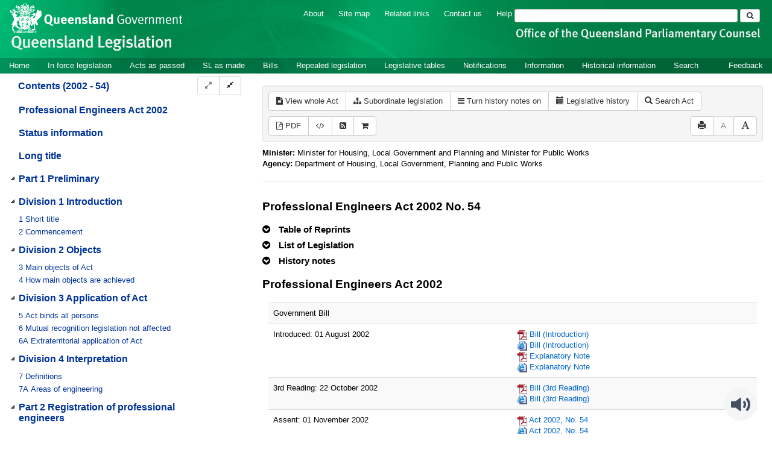

--- FILE ---
content_type: text/html
request_url: https://www.legislation.qld.gov.au/view/html/inforce/2024-05-27/act-2002-054/lh
body_size: 19826
content:
<!doctype html>
<html lang="en">
    <head>
      <title>View - Queensland Legislation - Queensland Government</title>

      <meta charset="utf-8">
      <meta http-equiv="X-UA-Compatible" content="IE=edge">
      <meta name="viewport" content="width=device-width, initial-scale=1">
      <meta data-server-time="20251212155326"/>
      <meta data-lit-support-url="https://legislationqld.timg.com/printOndemand/Welcome.aspx"/>

      <meta name="keywords" content="PCO, Parliamentary Counsel's Office, QLD PCO,
        QLD Parliamentary Counsel's Office, Legislation, Bills of Parliament,
        Act, Acts, amendment, amendments, assent, Bill, Bills, by-law, by-laws,
        legislative database, draft, legal drafting, drafts, electronic
        legislation, explanatory notes, gazettal, Gazette, Government
        Information Service, law, laws, legal advice, legal, legislation,
        legislative, legal opinion, legal opinions, Parliament, Parliamentary,
        PCO, principal, proclamation, proclamations, legislative publications,
        legal publishing, regulations, statutory instruments, subordinate legislation" />

      <link rel="shortcut icon" type="image/x-icon" href="/favicon.ico" />


      <link rel="stylesheet" href="/css/bootstrap.7762.css" integrity="sha384-4DLkSzWgGauTh2hQaBSK5Q3+xCMAzQ7W68ECRL3DNmF4nHV2BCZ0keDA1OV/sUr7" type="text/css" />
      <link rel="stylesheet" href="/css/bootstrap-overrides.7762.css" integrity="sha384-1wDE4Oz9t7KXPTVvvAitFCroB+AZB2Rz/+NU68uXu9XewCPM0l6Rk1/BnVAlVW9K" type="text/css" />
      <link rel="stylesheet" href="/css/oqpc_boot.7762.css" integrity="sha384-C/vMaAt6+F0AQjz2K6LwTcrTAIVl/fNU7ysH68tsVoTYiCZXFp4mFZodNlKHgUAe" type="text/css" />
      <link rel="stylesheet" href="/css/datatables.7762.css" integrity="sha384-WKGoHeZW634R6Wxx/XvctdOccVPG+NpIHcdOq1+i/NFsyvVqH/9xfJrhPftZpId2" type="text/css" />
      <link rel="stylesheet" href="/css/font-awesome.7762.css" integrity="sha384-acGNjq0ZO3YC8YdbDezfdh+P9JYzpbVLNKWULhNFraiKnRIhnbcb75B7Jvzqf3hA" type="text/css" />
      <link rel="stylesheet" href="/css/datepicker3.7762.css" integrity="sha384-hjkV3/SdDh7zwcYyh5OAqE3js5KDwTrQHJvqLEiqg5GnX2xJl7lBE66rGUOzYQdf" type="text/css" />
      <link rel="stylesheet" href="/css/jquery-ui.7762.css" integrity="sha384-BBWhXPyVIhrJU4BggrQbAkdR4MkhpO1SRGBng4GHiLrga+Co4wsRqro2VDshLg0K" type="text/css" />
      <link rel="stylesheet" href="/css/jquery-ui-overrides.7762.css" integrity="sha384-7Qucwx/FB9Vs217orceSktSLmP7yoZlBrwTUiMcxDqIAlz8nZiJy4Byj8qSbnJDt" type="text/css" />
      <link rel="stylesheet" href="/jstree/style.min.css" type="text/css" />
      <link rel="stylesheet" href="/css/toc_view.7762.css" integrity="sha384-X+aTujTnB2wtUjpscENTDpR7LybevA89sC+ZBCTvWNcMQGpvmvEYH53LHVXqoDGF" type="text/css" />

      <link rel="stylesheet" href="/css/LegislationTimeline.7762.css" integrity="sha384-lxXcitWZkv6DmSa37fGmcOw/jf/3s0VJVGwuBdWx/M5J5JF7EJvMVa1eoysh6/TJ" type="text/css" />
                                <link rel="stylesheet" href="/css/fullview-boot.7762.css" integrity="sha384-ci3g/Cal6RjrEQ/G50NXpZsV6vya6bhpTBdz3XoTlcp43lhf333nWKUBnX2WuAn2" type="text/css" />
                                <link rel="stylesheet" href="/css/frag_view.7762.css" integrity="sha384-w1HQIxjp+C7XR4ST5n3lhTVpi77ce3qMTPUTHO4nsOWhCFiR3Azx+q5XZ5vuet42" type="text/css" />

      <!-- HTML5 shim and Respond.js IE8 support of HTML5 elements and media queries -->
      <!--[if lt IE 9]>
       <script>
         var g_ie8 = true;
      </script>
      <script src="/js/html5shiv.7762.js" integrity="sha384-0WZMOUz4R7wvM/nA8jgV2h82dz63kmQuggoVrGMCa1WU7Gr+WIJ9bj9C/d1macVK"></script>
      <script src="/js/respond.min.7762.js" integrity="sha384-/th30s5++D1Rytq4Za1VZdXWdbLI+djv9S9sKyHM/B+pRbuEzldxeLvEgMyAGluu"></script>
      <![endif]-->

      <link rel="alternate" type="application/atom+xml" title="Queensland Legislation - What&#39;s New" href="/feed?id=whatsnew"/>
<link rel="alternate" type="application/atom+xml" title="Queensland Legislation - What&#39;s New - In force" href="/feed?id=newinforce"/>
<link rel="alternate" type="application/atom+xml" title="Queensland Legislation - What&#39;s New - Acts and subordinate legislation" href="/feed?id=newlegislation"/>
<link rel="alternate" type="application/atom+xml" title="Queensland Legislation - What&#39;s New - Bills" href="/feed?id=newbills"/>
<link rel="alternate" type="application/atom+xml" title="Queensland Legislation - Repealed legislation" href="/feed?id=repealed"/>
<link rel="alternate" type="application/atom+xml" title="Queensland Legislation - Notifications" href="/feed?id=epub"/>


      <script src="/js/DALCore.7762.js" integrity="sha384-xvyGYj05UdMhIH7KnCryk+QpxpD2BHqCyrWUIZWLHLztVvEkahpDVpMVWPwNKjcw"></script>
      <script src="/js/jquery.min.7762.js" integrity="sha384-DBJq/Y18IQJ1riVfkhcolvypPCF0HRFb9iPENNqi7hGVqU1UnHI1Rg7BoDq0rsGz"></script>
      <script src="/js/bootstrap.7762.js" integrity="sha384-GgdH9aqF9mKjChNlsM3WgSM//K6dOtJSBXA47v1OLd1l0sNiOUocZ2HUMl37+5pl"></script>
      <script src="/js/jquery.dataTables.7762.js" integrity="sha384-vEcvOaQCJIiQcGSsqCxgdfrXEJIZW2tf41KIMAJbAXsE7evCgDULQTlTA62rYKh7"></script>
      <script src="/js/datatables.7762.js" integrity="sha384-uTUtbvge48R2drpySSDke/ztXRZhhOah5Pe/z7aQDdNSasYgNUF9tm3/Io/hyjM4"></script>
      <script src="/js/jquery.address.7762.js" integrity="sha384-euwtygcSY/fXwjrRXkRp+4rKcP05jXYDTtKTd9dsGgqOm16Z9KQtOKhTBHlOV0HF"></script>
      <script src="/js/DALAutoComplete.7762.js" integrity="sha384-uJ80Woh5Ghu/SOC5SkdLDq4uqYoYrcEIMjJeD5Qz83/Pp/kswd20YOSErJX0F53W"></script>
      <script src="/js/jquery-ui.7762.js" integrity="sha384-6D5WD3VKFttNe0sc7REkK9faDTBtcjk+8AcFPQY4qRfh013S2pSMOdwm/v/4Uuhj"></script>
      <script src="/js/consolelog.7762.js" integrity="sha384-w7sDw1IZDwX3YE4zks7l42E8kbheWeqaNFRSn7r/Nr3IQLZEYMkGxE1rdFNwit4e"></script>
      <script src="/js/bootbox.min.7762.js" integrity="sha384-qcQfjuadRTAfuyLmo6Qid0M+GMoxscLfvEJ76CHjEM4ucQ5yh61b5I4mWMTcX+Ri"></script>
      <script src="/js/website-commons.7762.js" integrity="sha384-IRBCYY8GkyBn4Jn0SNWqPg/YKFxTe8+JVLFAkoXciwfNSkHTu38lzlVy9XV4GsvX"></script>
      <script src="/js/record-commons.7762.js" integrity="sha384-zrNdHOBlz2Ra1TB9Uj8kuRJySxfKpu8pdAxADF7Jk+aIErEbKCVy2m/tsQ8+UyEH"></script>
      <script src="/jstree/jstree.min.js"></script>
      <script src="/js/toc-tree.7762.js" integrity="sha384-tmR8bOikmuC5M+9XAI7Og5YfgrXtAocRvR3twj5mR3/P4WpMP/fEbR+rSkGm5FhM"></script>
      <script type="text/javascript" src="https://www.browsealoud.com/plus/scripts/3.1.0/ba.js" crossorigin="anonymous" integrity="sha256-VCrJcQdV3IbbIVjmUyF7DnCqBbWD1BcZ/1sda2KWeFc= sha384-k2OQFn+wNFrKjU9HiaHAcHlEvLbfsVfvOnpmKBGWVBrpmGaIleDNHnnCJO4z2Y2H sha512-gxDfysgvGhVPSHDTieJ/8AlcIEjFbF3MdUgZZL2M5GXXDdIXCcX0CpH7Dh6jsHLOLOjRzTFdXASWZtxO+eMgyQ=="></script>

      <script src="/js/LegislationTimeline.7762.js" integrity="sha384-VguxUqg9+t0muLnPKtlvbkDHsVw9GnxUcOwEFIwrfEanb9NlFPpA9eDcnfOhiBgG"></script>
                               <script src="/js/litsupport.7762.js" integrity="sha384-GUMX8t/fvPMgMTOWFvYGVhgYX6U2IwvRovUnYPLocATrGOEaAnK2tz9cVU+02lt3"></script>
                               <script src="/js/view.7762.js" integrity="sha384-LuyFXKnTlWmyJVqe4UZ7QF5n799BU5LVpKP8E5Au5GRfy3wKwcwD6a5oqUE62LIj"></script>
                               <script src="/js/bootstrap-datepicker.7762.js" integrity="sha384-rB5EbEwpFX2YJYLV0S6ASiwXWWXdHxOQ1EhUWe4uJkL/UeMzRdBKGr4QnFwu3GUr" ></script>
      <!--HASHES:""-->
<script async="" src="https://www.googletagmanager.com/gtag/js?id=G-VLYH3JX2NS"></script>
<script>
  window.dataLayer = window.dataLayer || [];
  function gtag(){dataLayer.push(arguments);}
  gtag('js', new Date());

  gtag('config', 'G-VLYH3JX2NS');
</script>
    </head>

    <body id="qld-gov-au">
        <button type="button" id="skipStart" class="sr-only sr-only-focusable btn btn-default">Skip to main content</button>
<div id="wrap">
<div id="quills-navbar" class="navbar navbar-inverse navbar-static-top fullbackground" role="navigation">
  <img class="fullbackground" src="/images/header.jpg" alt="Banner Header Background" role="presentation" />
  <div class="container-fluid banner">
    <div class="row">
	  <h2 id="landmark-label-1">Site header</h2>
      <div id="qg-logo" class="col-md-3 logo">
        <a href="https://www.qld.gov.au" target="_blank">
        <img src="/images/logo.png" alt="Queensland Government Crest" title="Click here for Queensland Government portal">
        </a>
        <br/>
        <a id="site-name" href="/"><img src="/images/site_name.png" alt="Queensland Legislation Header"></a>
      </div>

      <div class="col-md-9">
        <div class="searchbar-div">
          <ul id="tools" class="list-inline inline">
            
            <!--<li class="banner-link"><a href="/glossary">Glossary</a></li>-->
            <li class="banner-link"><a href="/about" title="About this website">About</a></li>
            <li class="banner-link"><a href="/sitemap">Site map</a></li>
            <li class="banner-link"><a href="/relatedlinks" title="Links to related sites">Related links</a></li>
            <li class="banner-link"><a href="/contact" accesskey="4" title="Contact OQPC">Contact us</a></li>
            <li class="banner-last-link"><a href="/help" title="FAQs">Help</a></li>
          </ul>

          <form id="search-form" method="get" action="/search" class="form-inline inline" role="form">
              <label class="sr-only" for="search-query">Search</label>
              <input aria-label="Search" accesskey="5" title="Enter search term here" name="query" type="text" class="form-control input-sm" id="search-query" size="27" required>
            <button type="submit" id="quicksearch-button" class="btn btn-default btn-sm" title="Search"><span class="fa fa-search"/></button>
          </form>

        <div id="agency-logo">
            <a href="https://oqpc.qld.gov.au">
                <img src="/images/agency_name.png" alt="Office of the Queensland Parliamentary Counsel Logo" />
            </a>
        </div>

        </div>
        
      </div>
    </div>
  </div>



  <div class="container" id="navbar-main">
    <div class="navbar-header">
      <button type="button" class="navbar-toggle" data-toggle="collapse" data-target=".collapse">
        <span class="sr-only">Toggle navigation</span>
        <span class="icon-bar"></span>
        <span class="icon-bar"></span>
        <span class="icon-bar"></span>
      </button>
    </div>
    <div id="nav-site" class="navbar-collapse collapse">
      <h2 id="landmark-label-2">Site navigation</h2>
      <ul class="nav navbar-nav">
            <li><a href="/" accesskey="2">Home</a></li>
            <li><a href="/browse/inforce">In force legislation</a></li>
            <li><a href="/browse/aspassed">Acts as passed</a></li>
            <li><a href="/browse/asmade">SL as made</a></li>
            <li><a href="/browse/bills">Bills</a></li>
            <li><a href="/browse/repealed">Repealed legislation</a></li>
            <li><a href="/tables">Legislative tables</a></li>
            <li><a href="/epub">Notifications</a></li>
            <li><a href="/information">Information</a></li>
            <li><a href="/historicalinformation">Historical information</a></li>
            <li><a href="/search/inforce">Search</a></li>
            <li class="feedback"><a href="mailto:legislation.queries@oqpc.qld.gov.au" id="skipEnd">Feedback</a></li>
            <li class="mobileMenu"><br /></li>
            
		    <!--<li class="mobileMenu"><a href="/glossary">Glossary</a></li>-->
		    <li class="mobileMenu"><a href="/about" title="About this website">About</a></li>
		    <li class="mobileMenu"><a href="/sitemap">Site map</a></li>
		    <li class="mobileMenu"><a href="/relatedlinks" title="Links to related sites">Related links</a></li>
		    <li class="mobileMenu"><a href="/contact" accesskey="4" title="Contact OQPC">Contact us</a></li>
		    <li class="mobileMenu"><a href="/help" title="Help using this website">Help</a></li>
            
      </ul>
    </div><!--/.nav-collapse -->
  </div>
</div>

        <div id="main" class='container-fluid'>
	<div id="view-row">
		<div id="toc-col">
			<div class="navbar-header">
				<div class="navbar-brand">Table Of Contents </div>
				<button type="button" class="navbar-toggle collapsed btn-primary"  data-toggle="collapse" data-target="#tocNav" aria-expanded="false">
				<span class="sr-only">Toggle navigation</span>
				<span class="icon-bar"></span>
				<span class="icon-bar"></span>
				<span class="icon-bar"></span>
				</button>
			</div>
			<nav class="collapse navbar-collapse" id="tocNav">
					<div id="toc"></div>
			</nav>
		</div>
		<div id="frag-col">
			
<div id="fragToolbar" class="well well-sm">
<div class="btn-toolbar" role="toolbar">

                  <div id="legBtnGroup" class="btn-group" id="legBtnGroup">
                    <a href="/view/whole/html/inforce/2024-02-01/act-2002-054" class="btn btn-default">
                      <span class="fa fa-file-text"></span><span id="view-whole"> View whole Act
                    </span></a>
                    <a href="/search/related?action=relatedsl&date=2024-05-27&title=Professional%20Engineers%20Act%202002&query=Id%3D%22act-2002-054%22%20AND%20VersionSeriesId%3D%22b7cf8aa4-8814-465b-ac45-cfbd6a158a10%22%20AND%20VersionDescId%3D%22ffe2e397-bb82-4016-a593-6236ceb2b355%22%20AND%20PublicationDate%3D20240201000000%20AND%20PrintType%3D%22act.reprint%22" class="btn btn-default">
<span class="fa fa-sitemap"></span>
Subordinate legislation
</a>
                    <button id="history-notes-btn" type="button" class="btn btn-default">
<span class="fa fa-bars"></span>
<span class="btn-text">Turn history notes on</span>
</button>
                    <a href="/view/html/inforce/2024-05-27/act-2002-054/lh" class="btn btn-default">
                      <span class="glyphicon glyphicon-calendar"></span>
                      <span id="view-lh">Legislative history</span>
                    </a>
                    <a href="/search?query=VersionDescId%3D%22ffe2e397-bb82-4016-a593-6236ceb2b355%22%20AND%20VersionSeriesId%3D%22b7cf8aa4-8814-465b-ac45-cfbd6a158a10%22%20AND%20PrintType%3D%22act.reprint%22&title=Professional%20Engineers%20Act%202002&action=searchtitle" class="btn btn-default">
                      <span class="glyphicon glyphicon-search"></span> Search Act
                    </a>
                  </div>
            

<div class="btn-group">
<a class="btn btn-default btn-tooltip" target="_blank" href="/view/pdf/inforce/2024-05-27/act-2002-054/lh" data-toggle="tooltip" data-placement="bottom" data-container="body" title="View PDF (1.08MB)" aria-label="View PDF (1.08MB)">
<span class="fa fa-file-pdf-o"></span> PDF
</a>
<a class="btn btn-default btn-tooltip" target="_blank" href="/view/xml/inforce/2024-05-27/act-2002-054/lh" data-toggle="tooltip" data-placement="bottom" data-container="body" title="Download legislative history XML" aria-label="Download legislative history XML">
<span class="fa fa-code"></span>
</a>
<a class="btn btn-default btn-tooltip" target="_blank" href="/feed?id=title&amp;query=VersionSeriesId%3D%22b7cf8aa4-8814-465b-ac45-cfbd6a158a10%22%20AND%20PrintType%3D(%22act.reprint%22%20OR%20%22act.new%22%20OR%20%22bill.first%22%20OR%20%20%22bill.firstnongovintro%22%20OR%20%22bill.third%22)&amp;name=Professional%20Engineers%20Act%202002&amp;desc=New%20or%20updated%20versions%20of%20Professional%20Engineers%20Act%202002" data-toggle="tooltip" data-placement="bottom" data-container="body" title="Add to Atom feed">
<span class="fa fa-rss-square"></span>
</a><button id="lit-support-btn" type="button" class="btn btn-default btn-tooltip" data-toggle="tooltip" data-placement="bottom" data-container="body" title="Purchase a printed copy">
<span class="fa fa-shopping-cart"></span>
</button>
</div>

<div id="access-toolbar" class="btn-group float-right">
<button title="Print" type="button" class="btn btn-default btn-tooltip" data-placement="bottom" data-container="body">
<span class="glyphicon glyphicon-print"></span>
</button>
<button title="Decrease font size" type="button" class="btn btn-default btn-tooltip" data-placement="bottom" data-container="body" id="resizeDown">
<span>A</span>
</button>
<button title="Increase font size" type="button" class="btn btn-default btn-tooltip" data-placement="bottom" data-container="body" id="resizeUp">
<span class="glyphicon glyphicon-font"></span>
</button>
</div>
</div>

</div>
<div><p><span class="font-weight-bold">Minister: </span> Minister for Housing, Local Government and Planning and Minister for Public Works <br />
<span class="font-weight-bold">Agency: </span> Department of Housing, Local Government, Planning and Public Works</p></div>
<hr/><div id="lhview"><a name="0"></a><div id="parsewrapper"><div class="content">
<h1 class="title">Professional Engineers Act 2002 No. 54</h1>
<h2 class="lh-heading"><a class="collapsed view-lh-heading" href="#reprintlist" data-toggle="collapse" aria-expanded="true"><i class="fa" aria-hidden="true">&#160;</i><span class="view-lh-heading-text">Table of Reprints</span></a></h2>
<div id="reprintlist" class="collapse">
<div class="lhtable">
<table class="table table-condensed table-reprints">
<thead>
<tr>
<th>Effective Date</th>
<th>Publication Date</th>
<th>Amendments Included</th>
<th>Notes</th>
</tr>
</thead>
<tr>
<td><a href="/view/html/inforce/2002-11-01/act-2002-054">01
November 2002</a></td>
<td></t>
<td></t>
<td></t>
</tr>
<tr>
<td><a href="/view/html/inforce/2003-01-01/act-2002-054">01 January
2003</a></td>
<td></t>
<td></t>
<td></t>
</tr>
<tr>
<td><a href="/view/html/inforce/2003-07-01/act-2002-054">01 July
2003</a></td>
<td></t>
<td><a href="/link?version.series.id=3d510849-1e07-4369-8d17-810628d846c3&#38;doc.id=act-2003-030&#38;date=as.made&#38;type=act">
2003 Act No. 30</a></td>
<td></t>
</tr>
<tr>
<td><a href="/view/html/inforce/2003-08-27/act-2002-054">27 August
2003</a></td>
<td></t>
<td><a href="/link?version.series.id=602f79e0-26f7-467f-9a5c-08f8684c6ffd&#38;doc.id=act-2003-045&#38;date=as.made&#38;type=act">
2003 Act No. 45</a></td>
<td></t>
</tr>
<tr>
<td><a href="/view/html/inforce/2007-10-25/act-2002-054">25 October
2007</a></td>
<td></t>
<td><a href="/link?version.series.id=ee80c68c-3d9b-451b-824e-5c6edf68b95d&#38;doc.id=act-2007-047&#38;date=as.made&#38;type=act">
2007 Act No. 47</a></td>
<td></t>
</tr>
<tr>
<td><a href="/view/html/inforce/2008-04-23/act-2002-054">23 April
2008</a></td>
<td></t>
<td><a href="/link?version.series.id=a16eb4a1-47fe-4c48-94a0-e04088db6af9&#38;doc.id=act-2008-014&#38;date=as.made&#38;type=act">
2008 Act No. 14</a></td>
<td></t>
</tr>
<tr>
<td><a href="/view/html/inforce/2008-07-01/act-2002-054">01 July
2008</a></td>
<td></t>
<td><a href="/link?version.series.id=a16eb4a1-47fe-4c48-94a0-e04088db6af9&#38;doc.id=act-2008-014&#38;date=as.made&#38;type=act">
2008 Act No. 14</a></td>
<td></t>
</tr>
<tr>
<td><a href="/view/html/inforce/2009-07-01/act-2002-054">01 July
2009</a></td>
<td></t>
<td><a href="/link?version.series.id=3bbc6476-dce9-45a6-a821-229426b13686&#38;doc.id=act-2009-009&#38;date=as.made&#38;type=act">
2009 Act No. 9</a></td>
<td></t>
</tr>
<tr>
<td><a href="/view/html/inforce/2009-11-02/act-2002-054">02
November 2009</a></td>
<td></t>
<td><a href="/link?version.series.id=3fdc46dc-cb27-4f98-8438-8fe580ac901f&#38;doc.id=act-2009-025&#38;date=as.made&#38;type=act">
2009 Act No. 25</a></td>
<td></t>
</tr>
<tr>
<td><a href="/view/html/inforce/2009-12-01/act-2002-054">01
December 2009</a></td>
<td></t>
<td><a href="/link?version.series.id=ff98b012-9cf4-4844-b765-8c5e4097ae77&#38;doc.id=act-2009-024&#38;date=as.made&#38;type=act">
2009 Act No. 24</a></td>
<td></t>
</tr>
<tr>
<td><a href="/view/html/inforce/2013-09-23/act-2002-054">23
September 2013</a></td>
<td></t>
<td><a href="/link?version.series.id=45320faa-193a-48a6-90df-b32a0e2fb721&#38;doc.id=act-2013-039&#38;date=as.made&#38;type=act">
2013 Act No. 39</a></td>
<td></t>
</tr>
<tr>
<td><a href="/view/html/inforce/2014-11-10/act-2002-054">10
November 2014</a></td>
<td>04 December 2019</td>
<td><a href="/link?version.series.id=cf2f4537-a263-4f24-b4e3-2723e6292792&#38;doc.id=act-2014-056&#38;date=as.made&#38;type=act">
2014 Act No. 56</a></td>
<td>
<p>RA s&#160;44A</p>
</td>
</tr>
<tr>
<td><a href="/view/html/inforce/2021-03-01/act-2002-054">01 March
2021</a></td>
<td>02 March 2021</td>
<td><a href="/link?version.series.id=ba157073-02cd-4884-a72e-564d25e163b6&#38;doc.id=act-2020-024&#38;date=as.made&#38;type=act">
2020 Act No. 24</a></td>
<td>
<p>RA s 44</p>
</td>
</tr>
<tr>
<td><a href="/view/html/inforce/2022-06-10/act-2002-054">10 June
2022</a></td>
<td>05 August 2022</td>
<td><a href="/link?version.series.id=d50ca498-999c-43a2-b351-77386997c198&#38;doc.id=act-2022-011&#38;date=as.made&#38;type=act">
2022 Act No. 11</a></td>
<td></t>
</tr>
<tr>
<td><a href="/view/html/inforce/2023-03-01/act-2002-054">01 March
2023</a></td>
<td>01 March 2023</td>
<td><a href="/link?version.series.id=8ae05878-305c-44e8-844a-61550d66e4f4&#38;doc.id=act-2022-034&#38;date=as.made&#38;type=act">
2022 Act No. 34</a></td>
<td></t>
</tr>
<tr>
<td><a href="/view/html/inforce/2024-02-01/act-2002-054">01
February 2024</a></td>
<td>31 January 2024</td>
<td><a href="/link?version.series.id=6dbff5bc-2730-47b3-a3c6-7e285711f333&#38;doc.id=act-2023-023&#38;date=as.made&#38;type=act">
2023 Act No. 23</a></td>
<td></t>
</tr>
<tr>
<td><a href="/view/html/inforce/2024-07-01/act-2002-054">01 July
2024</a></td>
<td>30 June 2024</td>
<td><a href="/link?version.series.id=a52c1467-7c61-4c75-b41a-864533c6769f&#38;doc.id=act-2024-014&#38;date=as.made&#38;type=act">
2024 Act No. 14</a></td>
<td></t>
</tr>
</table>
</div>
</div>
<h4 class="lh-heading"><a class="collapsed view-lh-heading" href="#legis-list" data-toggle="collapse"><i class="fa" aria-hidden="true">&#160;</i><span class="view-lh-heading-text">List of
Legislation</span></a></h4>
<div id="legis-list" class="collapse">
<h4><a target="_blank" href="/link?version.series.id=b7cf8aa4-8814-465b-ac45-cfbd6a158a10&#38;doc.id=act-2002-054&#38;date=as.made&#38;type=act">
Professional Engineers Act 2002 No. 54</a></h4>
<div class="leglist">
<p>date of assent 01 November 2002</p>
<div class="commencements">
<p>ss&#160;1–2, pt 1 div 4, pt 11 div 2 sdiv 1, s&#160;150, sch&#160;2 commenced
on date of assent (see s&#160;2 (1) (a)–(d))</p>
<p>remaining provisions commenced 1 January 2003 (see s&#160;2 (2))</p>
</div>
</div>
<h4 class="lh-heading"><a class="collapsed view-lh-heading" href="#amend-list" data-toggle="collapse"><i class="fa" aria-hidden="true">&#160;</i><span class="view-lh-heading-text">Amending
legislation</span></a></h4>
<div id="amend-list" class="collapse">
<h4><a target="_blank" href="/link?version.series.id=3d510849-1e07-4369-8d17-810628d846c3&#38;doc.id=act-2003-030&#38;date=as.made&#38;type=act">
Commercial and Consumer Tribunal Act 2003 No. 30 ss 1–2, 169 sch
1</a></h4>
<div class="leglist">
<p>date of assent 23 May 2003</p>
<div class="commencements">
<p>ss&#160;1–2 commenced on date of assent</p>
<p>remaining provisions commenced 1 July 2003 (see s&#160;2)</p>
</div>
</div>
<h4><a target="_blank" href="/link?version.series.id=602f79e0-26f7-467f-9a5c-08f8684c6ffd&#38;doc.id=act-2003-045&#38;date=as.made&#38;type=act">
Trans-Tasman Mutual Recognition (Queensland) Act 2003 No. 45 ss
1–2, 15 sch</a></h4>
<div class="leglist">
<p>date of assent 27 August 2003</p>
<div class="commencements">
<p>commenced on date of assent (see s&#160;2)</p>
</div>
</div>
<h4><a target="_blank" href="/link?version.series.id=ee80c68c-3d9b-451b-824e-5c6edf68b95d&#38;doc.id=act-2007-047&#38;date=as.made&#38;type=act">
Queensland Building Services Authority and Other Legislation
Amendment Act 2007 No. 47 pts 1, 4</a></h4>
<div class="leglist">
<p>date of assent 25 October 2007</p>
<div class="commencements">
<p>commenced on date of assent</p>
</div>
</div>
<h4><a target="_blank" href="/link?version.series.id=a16eb4a1-47fe-4c48-94a0-e04088db6af9&#38;doc.id=act-2008-014&#38;date=as.made&#38;type=act">
Professional Engineers and Other Legislation Amendment Act 2008 No.
14 pts 1–3</a></h4>
<div class="leglist">
<p>date of assent 23 April 2008</p>
<div class="commencements">
<p>ss&#160;1–2 commenced on date of assent</p>
<p>pt 3 commenced 1 July 2008 (see s&#160;2)</p>
<p>remaining provisions commenced on date of assent</p>
</div>
</div>
<h4><a target="_blank" href="/link?version.series.id=3bbc6476-dce9-45a6-a821-229426b13686&#38;doc.id=act-2009-009&#38;date=as.made&#38;type=act">
Financial Accountability Act 2009 No. 9 ss 1, 2(2), 136 sch
1</a></h4>
<div class="leglist">
<p>date of assent 28 May 2009</p>
<div class="commencements">
<p>ss&#160;1–2 commenced on date of assent</p>
<p>remaining provisions commenced 1 July 2009 (<a href="/link?version.series.id=4c2b6ba4-7826-4908-8f66-7af2e77033da&#38;doc.id=sl-2009-0080&#38;date=as.made&#38;type=sl">2009
SL&#160;No.&#160;80</a>)</p>
</div>
</div>
<h4><a target="_blank" href="/link?version.series.id=ff98b012-9cf4-4844-b765-8c5e4097ae77&#38;doc.id=act-2009-024&#38;date=as.made&#38;type=act">
Queensland Civil and Administrative Tribunal (Jurisdiction
Provisions) Amendment Act 2009 No. 24 ss 1–2, ch 12 pt 4</a></h4>
<div class="leglist">
<p>date of assent 26 June 2009</p>
<div class="commencements">
<p>ss&#160;1–2 commenced on date of assent</p>
<p>remaining provisions commenced 1 December 2009 (<a href="/link?version.series.id=ea012bd9-00de-4ff4-af9a-ee0e6e7f774c&#38;doc.id=sl-2009-0252&#38;date=as.made&#38;type=sl">2009
SL&#160;No.&#160;252</a>)</p>
</div>
</div>
<h4><a target="_blank" href="/link?version.series.id=3fdc46dc-cb27-4f98-8438-8fe580ac901f&#38;doc.id=act-2009-025&#38;date=as.made&#38;type=act">
Criminal Code and Other Legislation (Misconduct, Breaches of
Discipline and Public Sector Ethics) Amendment Act 2009 No. 25 pt
1, s 83 sch</a></h4>
<div class="leglist">
<p>date of assent 11 August 2009</p>
<div class="commencements">
<p>ss&#160;1–2 commenced on date of assent</p>
<p>remaining provisions commenced 2 November 2009 (<a href="/link?version.series.id=4eb444e4-7089-4db1-916a-34c1a17f5a2e&#38;doc.id=sl-2009-0241&#38;date=as.made&#38;type=sl">2009
SL&#160;No.&#160;241</a>)</p>
</div>
</div>
<h4><a target="_blank" href="/link?version.series.id=45320faa-193a-48a6-90df-b32a0e2fb721&#38;doc.id=act-2013-039&#38;date=as.made&#38;type=act">
Treasury and Trade and Other Legislation Amendment Act 2013 No. 39
ss 1, 110(3) sch 3 pt 3</a></h4>
<div class="leglist">
<p>date of assent 23 September 2013</p>
<div class="commencements">
<p>commenced on date of assent</p>
</div>
</div>
<h4><a target="_blank" href="/link?version.series.id=cf2f4537-a263-4f24-b4e3-2723e6292792&#38;doc.id=act-2014-056&#38;date=as.made&#38;type=act">
Professional Engineers and Other Legislation Amendment Act 2014 No.
56 chs 1–2</a></h4>
<div class="leglist">
<p>date of assent 27 October 2014</p>
<div class="commencements">
<p>ss&#160;1–2 commenced on date of assent</p>
<p>remaining provisions commenced 10 November 2014 (<a href="/link?version.series.id=9b1926aa-3ac2-4a67-a9fa-7cc2e3893382&#38;doc.id=sl-2014-0254&#38;date=as.made&#38;type=sl">2014
SL&#160;No.&#160;254</a>)</p>
</div>
</div>
<h4><a target="_blank" href="/link?version.series.id=ba157073-02cd-4884-a72e-564d25e163b6&#38;doc.id=act-2020-024&#38;date=as.made&#38;type=act">
Building Industry Fairness (Security of Payment) and Other
Legislation Amendment Act 2020 No. 24</a></h4>
<div class="leglist">
<p>date of assent 23 July 2020</p>
<div class="commencements">
<p>pt&#160;5, sch&#160;1 pt&#160;1 comm 1 March 2021 (<a href="/link?version.series.id=6e4d51c2-6474-4680-8a88-cdf0fc75ac49&#38;doc.id=sl-2020-0158&#38;type=sl">2020
SL&#160;No.&#160;158</a> item 4)</p>
</div>
</div>
<h4><a target="_blank" href="/link?version.series.id=d50ca498-999c-43a2-b351-77386997c198&#38;doc.id=act-2022-011&#38;date=as.made&#38;type=act">
Building and Other Legislation Amendment Act 2022 No. 11</a></h4>
<div class="leglist">
<p>date of assent 10 June 2022</p>
<div class="commencements">
<p>pt&#160;8 comm on date of assent</p>
</div>
</div>
<h4><a target="_blank" href="/link?version.series.id=8ae05878-305c-44e8-844a-61550d66e4f4&#38;doc.id=act-2022-034&#38;date=as.made&#38;type=act">
Public Sector Act 2022 No. 34</a></h4>
<div class="leglist">
<p>date of assent 12 December 2022</p>
<div class="commencements">
<p>s&#160;365 sch&#160;3 comm 1 March 2023 (see s&#160;2)</p>
</div>
</div>
<h4><a target="_blank" href="/link?version.series.id=6dbff5bc-2730-47b3-a3c6-7e285711f333&#38;doc.id=act-2023-023&#38;date=as.made&#38;type=act">
Justice and Other Legislation Amendment Act 2023 No. 23</a></h4>
<div class="leglist">
<p>date of assent 20 September 2023</p>
<div class="commencements">
<p>s&#160;247 sch&#160;1 ss&#160;1, 2 (3), 3–4 comm 1 February 2024 (<a href="/link?version.series.id=40f008f1-65c3-45e8-b076-d922e157e45f&#38;doc.id=sl-2024-0001&#38;type=sl">2024&#160;SL&#160;No.&#160;1</a>)</p>
</div>
</div>
<h4><a target="_blank" href="/link?version.series.id=a52c1467-7c61-4c75-b41a-864533c6769f&#38;doc.id=act-2024-014&#38;date=as.made&#38;type=act">
Building Industry Fairness (Security of Payment) and Other
Legislation Amendment Act 2024 No. 14</a></h4>
<div class="leglist">
<p>date of assent 26 April 2024</p>
<div class="commencements">
<p>pt&#160;6 comm 1 July 2024 (<a href="/link?version.series.id=9fd04560-0a77-4294-b85d-d35b02a6fc2c&#38;doc.id=sl-2024-0084&#38;type=sl">2024
SL&#160;No.&#160;84</a>)</p>
</div>
</div>




</div>
</div>
<h4 class="lh-heading"><a class="collapsed view-lh-heading" href="#e3b87d11-9bb2-484e-9622-d8f78d1dd2f7" data-toggle="collapse" aria-expanded="false"><i class="fa" aria-hidden="true">&#160;</i><span class="view-lh-heading-text"><span class="EndNoteHeadingName">History notes</span></span></a></h4>
<div id="e3b87d11-9bb2-484e-9622-d8f78d1dd2f7" class="collapse">
<div id="">This is a consolidated list of all history notes in this
reprint. Show or hide the list by using the Turn history notes
on/off button at the top of the page. The complete list can be
printed (Ctrl-P) from the screen when the history notes are turned
on.</div>
<p class="EndNoteParagraph"></p>
<blockquote class="FlatParagraph view-history-note">
<blockquote class="view-history-note history-note">
<p class="view-history-note"><b><a href="/link?guid=_54215693-bffb-403b-a92c-f95280c2ffc5&#38;id=sec.6&#38;version.series.id=b7cf8aa4-8814-465b-ac45-cfbd6a158a10&#38;doc.id=act-2002-054&#38;type=act">
s&#160;6</a></b> amd <a href="/link?version.series.id=602f79e0-26f7-467f-9a5c-08f8684c6ffd&#38;doc.id=act-2003-045&#38;date=as.made&#38;type=act">
2003 No.&#160;45</a> s&#160;15 sch</p>
</blockquote>
</blockquote>
<blockquote class="FlatParagraph view-history-note">
<blockquote class="view-history-note history-note">
<p class="view-history-note"><b><a href="/link?guid=_218e251d-028e-47e6-88b7-2a62d5ed8940&#38;id=sec.6A&#38;version.series.id=b7cf8aa4-8814-465b-ac45-cfbd6a158a10&#38;doc.id=act-2002-054&#38;type=act">
s&#160;6A</a></b> ins <a href="/link?version.series.id=cf2f4537-a263-4f24-b4e3-2723e6292792&#38;doc.id=act-2014-056&#38;date=as.made&#38;type=act">
2014 No.&#160;56</a> s&#160;4</p>
</blockquote>
</blockquote>
<blockquote class="FlatParagraph view-history-note">
<blockquote class="view-history-note history-note">
<p class="view-history-note"><b><a href="/link?guid=_5187e4f2-8d4e-48d9-bdc1-0d7ad6071fff&#38;id=sec.7A&#38;version.series.id=b7cf8aa4-8814-465b-ac45-cfbd6a158a10&#38;doc.id=act-2002-054&#38;type=act">
s&#160;7A</a></b> ins <a href="/link?version.series.id=a16eb4a1-47fe-4c48-94a0-e04088db6af9&#38;doc.id=act-2008-014&#38;date=as.made&#38;type=act">
2008 No.&#160;14</a> s&#160;23</p>
</blockquote>
</blockquote>
<blockquote class="FlatParagraph view-history-note">
<blockquote class="view-history-note history-note">
<p class="view-history-note">amd <a href="/link?version.series.id=ba157073-02cd-4884-a72e-564d25e163b6&#38;doc.id=act-2020-024&#38;date=as.made&#38;type=act">
2020 No.&#160;24</a> <a href="/link?guid=_53c7ae11-a90e-491a-943e-364ef979ced8&#38;id=sec.153&#38;version.series.id=ba157073-02cd-4884-a72e-564d25e163b6&#38;doc.id=act-2020-024&#38;date=as.made&#38;type=act">
s&#160;153</a> sch&#160;1 pt&#160;1</p>
</blockquote>
</blockquote>
<blockquote class="FlatParagraph view-history-note">
<blockquote class="view-history-note history-note">
<p class="view-history-note"><b><a href="/link?guid=_5f4a0eb8-daf0-4d94-ab9d-2ce3641a13af&#38;id=sec.7B&#38;version.series.id=b7cf8aa4-8814-465b-ac45-cfbd6a158a10&#38;doc.id=act-2002-054&#38;type=act">
s&#160;7B</a></b> ins <a href="/link?version.series.id=cf2f4537-a263-4f24-b4e3-2723e6292792&#38;doc.id=act-2014-056&#38;date=as.made&#38;type=act">
2014 No.&#160;56</a> s&#160;5</p>
</blockquote>
</blockquote>
<blockquote class="FlatParagraph view-history-note">
<blockquote class="view-history-note history-note">
<p class="view-history-note"><b><a href="/link?guid=_3c6442b7-aeec-486e-97fa-47f05a8cd07c&#38;id=sec.8&#38;version.series.id=b7cf8aa4-8814-465b-ac45-cfbd6a158a10&#38;doc.id=act-2002-054&#38;type=act">
s&#160;8</a></b> amd <a href="/link?version.series.id=a16eb4a1-47fe-4c48-94a0-e04088db6af9&#38;doc.id=act-2008-014&#38;date=as.made&#38;type=act">
2008 No.&#160;14</a> s&#160;24; <a href="/link?version.series.id=cf2f4537-a263-4f24-b4e3-2723e6292792&#38;doc.id=act-2014-056&#38;date=as.made&#38;type=act">
2014 No.&#160;56</a> s&#160;6</p>
</blockquote>
</blockquote>
<blockquote class="FlatParagraph view-history-note">
<blockquote class="view-history-note history-note">
<p class="view-history-note"><b><a href="/link?guid=_2ce64474-c92f-4bab-a060-a5d5e30879ad&#38;id=sec.9&#38;version.series.id=b7cf8aa4-8814-465b-ac45-cfbd6a158a10&#38;doc.id=act-2002-054&#38;type=act">
s&#160;9</a></b> amd <a href="/link?version.series.id=cf2f4537-a263-4f24-b4e3-2723e6292792&#38;doc.id=act-2014-056&#38;date=as.made&#38;type=act">
2014 No.&#160;56</a> s&#160;7</p>
</blockquote>
</blockquote>
<blockquote class="FlatParagraph view-history-note">
<blockquote class="view-history-note history-note">
<p class="view-history-note"><b><a href="/link?guid=_096095be-adbf-4a96-8fb8-10108ea20da6&#38;id=sec.10&#38;version.series.id=b7cf8aa4-8814-465b-ac45-cfbd6a158a10&#38;doc.id=act-2002-054&#38;type=act">
s&#160;10</a></b> amd <a href="/link?version.series.id=a16eb4a1-47fe-4c48-94a0-e04088db6af9&#38;doc.id=act-2008-014&#38;date=as.made&#38;type=act">
2008 No.&#160;14</a> s&#160;25</p>
</blockquote>
</blockquote>
<blockquote class="FlatParagraph view-history-note">
<blockquote class="view-history-note history-note">
<p class="view-history-note"><b><a href="/link?guid=_721ab3a5-012a-4adc-833c-c5ff4f6654bb&#38;id=sec.11&#38;version.series.id=b7cf8aa4-8814-465b-ac45-cfbd6a158a10&#38;doc.id=act-2002-054&#38;type=act">
s&#160;11</a></b> amd <a href="/link?version.series.id=a16eb4a1-47fe-4c48-94a0-e04088db6af9&#38;doc.id=act-2008-014&#38;date=as.made&#38;type=act">
2008 No.&#160;14</a> s&#160;26; <a href="/link?version.series.id=ba157073-02cd-4884-a72e-564d25e163b6&#38;doc.id=act-2020-024&#38;date=as.made&#38;type=act">
2020 No.&#160;24</a> <a href="/link?guid=_5e57d48d-664f-433d-b47b-bb4620c3979c&#38;id=sec.86&#38;version.series.id=ba157073-02cd-4884-a72e-564d25e163b6&#38;doc.id=act-2020-024&#38;date=as.made&#38;type=act">
s&#160;86</a></p>
</blockquote>
</blockquote>
<blockquote class="FlatParagraph view-history-note">
<blockquote class="view-history-note history-note">
<p class="view-history-note"><b><a href="/link?guid=_7f36e266-a3c9-4c1b-9cd6-cc90de20a24e&#38;id=sec.12&#38;version.series.id=b7cf8aa4-8814-465b-ac45-cfbd6a158a10&#38;doc.id=act-2002-054&#38;type=act">
s&#160;12</a></b> amd <a href="/link?version.series.id=a16eb4a1-47fe-4c48-94a0-e04088db6af9&#38;doc.id=act-2008-014&#38;date=as.made&#38;type=act">
2008 No.&#160;14</a> s&#160;27</p>
</blockquote>
</blockquote>
<blockquote class="FlatParagraph view-history-note">
<blockquote class="view-history-note history-note">
<p class="view-history-note"><b><a href="/link?guid=_7899eaf1-1a28-49f4-b96c-0f5864bf8245&#38;id=sec.13&#38;version.series.id=b7cf8aa4-8814-465b-ac45-cfbd6a158a10&#38;doc.id=act-2002-054&#38;type=act">
s&#160;13</a></b> amd <a href="/link?version.series.id=a16eb4a1-47fe-4c48-94a0-e04088db6af9&#38;doc.id=act-2008-014&#38;date=as.made&#38;type=act">
2008 No.&#160;14</a> s&#160;28</p>
</blockquote>
</blockquote>
<blockquote class="FlatParagraph view-history-note">
<blockquote class="view-history-note history-note">
<p class="view-history-note"><b><a href="/link?guid=_32f0bb44-9a29-4c30-b0d3-ff5cf781eb02&#38;id=sec.16&#38;version.series.id=b7cf8aa4-8814-465b-ac45-cfbd6a158a10&#38;doc.id=act-2002-054&#38;type=act">
s&#160;16</a></b> sub <a href="/link?version.series.id=a16eb4a1-47fe-4c48-94a0-e04088db6af9&#38;doc.id=act-2008-014&#38;date=as.made&#38;type=act">
2008 No.&#160;14</a> s&#160;29</p>
</blockquote>
</blockquote>
<blockquote class="FlatParagraph view-history-note">
<blockquote class="view-history-note history-note">
<p class="view-history-note">amd <a href="/link?version.series.id=ba157073-02cd-4884-a72e-564d25e163b6&#38;doc.id=act-2020-024&#38;date=as.made&#38;type=act">
2020 No.&#160;24</a> <a href="/link?guid=_53c7ae11-a90e-491a-943e-364ef979ced8&#38;id=sec.153&#38;version.series.id=ba157073-02cd-4884-a72e-564d25e163b6&#38;doc.id=act-2020-024&#38;date=as.made&#38;type=act">
s&#160;153</a> sch&#160;1 pt&#160;1; <a href="/link?version.series.id=d50ca498-999c-43a2-b351-77386997c198&#38;doc.id=act-2022-011&#38;date=as.made&#38;type=act">
2022 No.&#160;11</a> <a href="/link?guid=_979e86c9-1643-495d-a395-528ba0ee554d&#38;id=sec.49&#38;version.series.id=d50ca498-999c-43a2-b351-77386997c198&#38;doc.id=act-2022-011&#38;date=as.made&#38;type=act">
s&#160;49</a></p>
</blockquote>
</blockquote>
<blockquote class="FlatParagraph view-history-note">
<blockquote class="view-history-note history-note">
<p class="view-history-note"><b><a href="/link?guid=_17d1c1be-d8ff-419c-a240-2c93a2c71823&#38;id=sec.18&#38;version.series.id=b7cf8aa4-8814-465b-ac45-cfbd6a158a10&#38;doc.id=act-2002-054&#38;type=act">
s&#160;18</a></b> amd <a href="/link?version.series.id=a16eb4a1-47fe-4c48-94a0-e04088db6af9&#38;doc.id=act-2008-014&#38;date=as.made&#38;type=act">
2008 No.&#160;14</a> s&#160;30</p>
</blockquote>
</blockquote>
<blockquote class="FlatParagraph view-history-note">
<blockquote class="view-history-note history-note">
<p class="view-history-note"><b><a href="/link?guid=_d269cb7e-cd18-4de9-b200-3e104365264b&#38;id=sec.20&#38;version.series.id=b7cf8aa4-8814-465b-ac45-cfbd6a158a10&#38;doc.id=act-2002-054&#38;type=act">
s&#160;20</a></b> amd <a href="/link?version.series.id=a16eb4a1-47fe-4c48-94a0-e04088db6af9&#38;doc.id=act-2008-014&#38;date=as.made&#38;type=act">
2008 No.&#160;14</a> s&#160;31; <a href="/link?version.series.id=cf2f4537-a263-4f24-b4e3-2723e6292792&#38;doc.id=act-2014-056&#38;date=as.made&#38;type=act">
2014 No.&#160;56</a> s&#160;8</p>
</blockquote>
</blockquote>
<blockquote class="FlatParagraph view-history-note">
<blockquote class="view-history-note history-note">
<p class="view-history-note"><b><a href="/link?guid=_f9fda6ee-7b23-475f-a8a0-b5754ef76335&#38;id=sec.21&#38;version.series.id=b7cf8aa4-8814-465b-ac45-cfbd6a158a10&#38;doc.id=act-2002-054&#38;type=act">
s&#160;21</a></b> amd <a href="/link?version.series.id=a16eb4a1-47fe-4c48-94a0-e04088db6af9&#38;doc.id=act-2008-014&#38;date=as.made&#38;type=act">
2008 No.&#160;14</a> s&#160;32</p>
</blockquote>
</blockquote>
<blockquote class="FlatParagraph view-history-note">
<blockquote class="view-history-note history-note">
<p class="view-history-note"><b><a href="/link?guid=_18cffafd-5214-49ac-9881-2c01283061e1&#38;id=sec.23&#38;version.series.id=b7cf8aa4-8814-465b-ac45-cfbd6a158a10&#38;doc.id=act-2002-054&#38;type=act">
s&#160;23</a></b> amd <a href="/link?version.series.id=a16eb4a1-47fe-4c48-94a0-e04088db6af9&#38;doc.id=act-2008-014&#38;date=as.made&#38;type=act">
2008 No.&#160;14</a> ss&#160;4, 33</p>
</blockquote>
</blockquote>
<blockquote class="FlatParagraph view-history-note">
<blockquote class="view-history-note history-note">
<p class="view-history-note"><b><a href="/link?guid=_60bcbc1f-3f49-449d-b46f-1a23177a1d20&#38;id=sec.24&#38;version.series.id=b7cf8aa4-8814-465b-ac45-cfbd6a158a10&#38;doc.id=act-2002-054&#38;type=act">
s&#160;24</a></b> amd <a href="/link?version.series.id=a16eb4a1-47fe-4c48-94a0-e04088db6af9&#38;doc.id=act-2008-014&#38;date=as.made&#38;type=act">
2008 No.&#160;14</a> s&#160;34; <a href="/link?version.series.id=cf2f4537-a263-4f24-b4e3-2723e6292792&#38;doc.id=act-2014-056&#38;date=as.made&#38;type=act">
2014 No.&#160;56</a> s&#160;9</p>
</blockquote>
</blockquote>
<blockquote class="FlatParagraph view-history-note">
<blockquote class="view-history-note history-note">
<p class="view-history-note"><b><a href="/link?guid=_0add6182-4f66-4910-83ca-eeecb498d145&#38;id=sec.25&#38;version.series.id=b7cf8aa4-8814-465b-ac45-cfbd6a158a10&#38;doc.id=act-2002-054&#38;type=act">
s&#160;25</a></b> amd <a href="/link?version.series.id=a16eb4a1-47fe-4c48-94a0-e04088db6af9&#38;doc.id=act-2008-014&#38;date=as.made&#38;type=act">
2008 No.&#160;14</a> s&#160;35</p>
</blockquote>
</blockquote>
<blockquote class="FlatParagraph view-history-note">
<blockquote class="view-history-note history-note">
<p class="view-history-note"><b><a href="/link?guid=_b880ab7e-bedf-45ab-abcb-b9b5c19ac9c4&#38;id=sec.27&#38;version.series.id=b7cf8aa4-8814-465b-ac45-cfbd6a158a10&#38;doc.id=act-2002-054&#38;type=act">
s&#160;27</a></b> amd <a href="/link?version.series.id=ba157073-02cd-4884-a72e-564d25e163b6&#38;doc.id=act-2020-024&#38;date=as.made&#38;type=act">
2020 No.&#160;24</a> <a href="/link?guid=_53c7ae11-a90e-491a-943e-364ef979ced8&#38;id=sec.153&#38;version.series.id=ba157073-02cd-4884-a72e-564d25e163b6&#38;doc.id=act-2020-024&#38;date=as.made&#38;type=act">
s&#160;153</a> sch&#160;1 pt&#160;1</p>
</blockquote>
</blockquote>
<blockquote class="FlatParagraph view-history-note">
<blockquote class="view-history-note history-note">
<p class="view-history-note"><b><a href="/link?guid=_49bc2e98-fad6-4ce8-b2de-91ed11b3f295&#38;id=pt.2-div.5A&#38;version.series.id=b7cf8aa4-8814-465b-ac45-cfbd6a158a10&#38;doc.id=act-2002-054&#38;type=act">
pt&#160;2 div&#160;5A hdg</a></b> ins <a href="/link?version.series.id=a16eb4a1-47fe-4c48-94a0-e04088db6af9&#38;doc.id=act-2008-014&#38;date=as.made&#38;type=act">
2008 No.&#160;14</a> s&#160;36</p>
</blockquote>
</blockquote>
<blockquote class="FlatParagraph view-history-note">
<blockquote class="view-history-note history-note">
<p class="view-history-note"><b><a href="/link?guid=_c9a36ae3-93ad-406f-9670-15a082b2ff6a&#38;id=sec.27A&#38;version.series.id=b7cf8aa4-8814-465b-ac45-cfbd6a158a10&#38;doc.id=act-2002-054&#38;type=act">
s&#160;27A</a></b> ins 2008 No.&#160;14 s&#160;36</p>
</blockquote>
</blockquote>
<blockquote class="FlatParagraph view-history-note">
<blockquote class="view-history-note history-note">
<p class="view-history-note">amd <a href="/link?version.series.id=ba157073-02cd-4884-a72e-564d25e163b6&#38;doc.id=act-2020-024&#38;date=as.made&#38;type=act">
2020 No.&#160;24</a> <a href="/link?guid=_3f0d899a-ac1c-48b3-bca3-d9c46f837c40&#38;id=sec.87&#38;version.series.id=ba157073-02cd-4884-a72e-564d25e163b6&#38;doc.id=act-2020-024&#38;date=as.made&#38;type=act">
s&#160;87</a></p>
</blockquote>
</blockquote>
<blockquote class="FlatParagraph view-history-note">
<blockquote class="view-history-note history-note">
<p class="view-history-note"><b><a href="/link?guid=_4f442354-57ea-40e9-8896-f1fcc3cdd675&#38;id=pt.2-div.6&#38;version.series.id=b7cf8aa4-8814-465b-ac45-cfbd6a158a10&#38;doc.id=act-2002-054&#38;type=act">
pt&#160;2 div&#160;6 hdg</a></b> amd <a href="/link?version.series.id=a16eb4a1-47fe-4c48-94a0-e04088db6af9&#38;doc.id=act-2008-014&#38;date=as.made&#38;type=act">
2008 No.&#160;14</a> s&#160;37</p>
</blockquote>
</blockquote>
<blockquote class="FlatParagraph view-history-note">
<blockquote class="view-history-note history-note">
<p class="view-history-note"><b><a href="/link?guid=_f76ac93f-4f8a-438c-abaa-1996695bc381&#38;id=sec.28&#38;version.series.id=b7cf8aa4-8814-465b-ac45-cfbd6a158a10&#38;doc.id=act-2002-054&#38;type=act">
s&#160;28</a></b> amd <a href="/link?version.series.id=a16eb4a1-47fe-4c48-94a0-e04088db6af9&#38;doc.id=act-2008-014&#38;date=as.made&#38;type=act">
2008 No.&#160;14</a> s&#160;38; <a href="/link?version.series.id=ba157073-02cd-4884-a72e-564d25e163b6&#38;doc.id=act-2020-024&#38;date=as.made&#38;type=act">
2020 No.&#160;24</a> <a href="/link?guid=_91357ab6-a1a9-4d97-9bc4-9e0bdc406532&#38;id=sec.88&#38;version.series.id=ba157073-02cd-4884-a72e-564d25e163b6&#38;doc.id=act-2020-024&#38;date=as.made&#38;type=act">
s&#160;88</a></p>
</blockquote>
</blockquote>
<blockquote class="FlatParagraph view-history-note">
<blockquote class="view-history-note history-note">
<p class="view-history-note"><b><a href="/link?guid=_f6cd7f26-9836-4419-9097-0d4507198f3e&#38;id=sec.29&#38;version.series.id=b7cf8aa4-8814-465b-ac45-cfbd6a158a10&#38;doc.id=act-2002-054&#38;type=act">
s&#160;29</a></b> amd <a href="/link?version.series.id=ba157073-02cd-4884-a72e-564d25e163b6&#38;doc.id=act-2020-024&#38;date=as.made&#38;type=act">
2020 No.&#160;24</a> <a href="/link?guid=_8ea1673d-b2ba-4395-a65c-9ba501b3bc4b&#38;id=sec.89&#38;version.series.id=ba157073-02cd-4884-a72e-564d25e163b6&#38;doc.id=act-2020-024&#38;date=as.made&#38;type=act">
s&#160;89</a></p>
</blockquote>
</blockquote>
<blockquote class="FlatParagraph view-history-note">
<blockquote class="view-history-note history-note">
<p class="view-history-note"><b><a href="/link?guid=_f119ba95-1687-4b95-bec0-555ab194e67e&#38;id=sec.29A&#38;version.series.id=b7cf8aa4-8814-465b-ac45-cfbd6a158a10&#38;doc.id=act-2002-054&#38;type=act">
s&#160;29A</a></b> ins <a href="/link?version.series.id=a16eb4a1-47fe-4c48-94a0-e04088db6af9&#38;doc.id=act-2008-014&#38;date=as.made&#38;type=act">
2008 No.&#160;14</a> s&#160;39</p>
</blockquote>
</blockquote>
<blockquote class="FlatParagraph view-history-note">
<blockquote class="view-history-note history-note">
<p class="view-history-note">amd <a href="/link?version.series.id=ba157073-02cd-4884-a72e-564d25e163b6&#38;doc.id=act-2020-024&#38;date=as.made&#38;type=act">
2020 No.&#160;24</a> <a href="/link?guid=_7d28b6f7-4ae5-4348-bab4-97ca7816ea75&#38;id=sec.90&#38;version.series.id=ba157073-02cd-4884-a72e-564d25e163b6&#38;doc.id=act-2020-024&#38;date=as.made&#38;type=act">
s&#160;90</a></p>
</blockquote>
</blockquote>
<blockquote class="FlatParagraph view-history-note">
<blockquote class="view-history-note history-note">
<p class="view-history-note"><b><a href="/link?guid=_6b598af2-1b5f-4027-9677-b2f385455d19&#38;id=pt.2-div.7&#38;version.series.id=b7cf8aa4-8814-465b-ac45-cfbd6a158a10&#38;doc.id=act-2002-054&#38;type=act">
pt&#160;2 div&#160;7 hdg</a></b> amd <a href="/link?version.series.id=a16eb4a1-47fe-4c48-94a0-e04088db6af9&#38;doc.id=act-2008-014&#38;date=as.made&#38;type=act">
2008 No.&#160;14</a> s&#160;40</p>
</blockquote>
</blockquote>
<blockquote class="FlatParagraph view-history-note">
<blockquote class="view-history-note history-note">
<p class="view-history-note"><b><a href="/link?guid=_08dd314f-4eec-4cb4-8744-2da45cb92f77&#38;id=sec.30&#38;version.series.id=b7cf8aa4-8814-465b-ac45-cfbd6a158a10&#38;doc.id=act-2002-054&#38;type=act">
s&#160;30</a></b> amd <a href="/link?version.series.id=a52c1467-7c61-4c75-b41a-864533c6769f&#38;doc.id=act-2024-014&#38;date=as.made&#38;type=act">
2024 No.&#160;14</a> <a href="/link?guid=_87a84845-3119-4575-b78a-fb2cadb71ad7&#38;id=sec.61&#38;version.series.id=a52c1467-7c61-4c75-b41a-864533c6769f&#38;doc.id=act-2024-014&#38;date=as.made&#38;type=act">
s&#160;61</a></p>
</blockquote>
</blockquote>
<blockquote class="FlatParagraph view-history-note">
<blockquote class="view-history-note history-note">
<p class="view-history-note"><b><a href="/link?guid=_58bcb724-d0d7-4e09-abe4-ac856db85c5e&#38;id=sec.31&#38;version.series.id=b7cf8aa4-8814-465b-ac45-cfbd6a158a10&#38;doc.id=act-2002-054&#38;type=act">
s&#160;31</a></b> amd <a href="/link?version.series.id=a52c1467-7c61-4c75-b41a-864533c6769f&#38;doc.id=act-2024-014&#38;date=as.made&#38;type=act">
2024 No.&#160;14</a> <a href="/link?guid=_6f694db3-0ea9-4569-b535-fa312862042f&#38;id=sec.62&#38;version.series.id=a52c1467-7c61-4c75-b41a-864533c6769f&#38;doc.id=act-2024-014&#38;date=as.made&#38;type=act">
s&#160;62</a></p>
</blockquote>
</blockquote>
<blockquote class="FlatParagraph view-history-note">
<blockquote class="view-history-note history-note">
<p class="view-history-note"><b><a href="/link?guid=_b86af691-698b-4e1a-b47b-bfa26b4f89bf&#38;id=sec.31A&#38;version.series.id=b7cf8aa4-8814-465b-ac45-cfbd6a158a10&#38;doc.id=act-2002-054&#38;type=act">
s&#160;31A</a></b> ins <a href="/link?version.series.id=ba157073-02cd-4884-a72e-564d25e163b6&#38;doc.id=act-2020-024&#38;date=as.made&#38;type=act">
2020 No.&#160;24</a> <a href="/link?guid=_c1dcd77a-ce52-44a9-90f3-5d85d3cc7707&#38;id=sec.91&#38;version.series.id=ba157073-02cd-4884-a72e-564d25e163b6&#38;doc.id=act-2020-024&#38;date=as.made&#38;type=act">
s&#160;91</a></p>
</blockquote>
</blockquote>
<blockquote class="FlatParagraph view-history-note">
<blockquote class="view-history-note history-note">
<p class="view-history-note">sub <a href="/link?version.series.id=a52c1467-7c61-4c75-b41a-864533c6769f&#38;doc.id=act-2024-014&#38;date=as.made&#38;type=act">
2024 No.&#160;14</a> <a href="/link?guid=_aa0a7e84-3861-4201-937c-db2b86a45e6a&#38;id=sec.63&#38;version.series.id=a52c1467-7c61-4c75-b41a-864533c6769f&#38;doc.id=act-2024-014&#38;date=as.made&#38;type=act">
s&#160;63</a></p>
</blockquote>
</blockquote>
<blockquote class="FlatParagraph view-history-note">
<blockquote class="view-history-note history-note">
<p class="view-history-note"><b><a href="/link?guid=_1ed2add3-db64-47d9-acb3-6af166cfbd13&#38;id=sec.32AA&#38;version.series.id=b7cf8aa4-8814-465b-ac45-cfbd6a158a10&#38;doc.id=act-2002-054&#38;type=act">
s&#160;32AA</a></b> ins <a href="/link?version.series.id=ba157073-02cd-4884-a72e-564d25e163b6&#38;doc.id=act-2020-024&#38;date=as.made&#38;type=act">
2020 No.&#160;24</a> <a href="/link?guid=_54c3424c-b150-41f9-b1ea-338679a1a6ac&#38;id=sec.92&#38;version.series.id=ba157073-02cd-4884-a72e-564d25e163b6&#38;doc.id=act-2020-024&#38;date=as.made&#38;type=act">
s&#160;92</a></p>
</blockquote>
</blockquote>
<blockquote class="FlatParagraph view-history-note">
<blockquote class="view-history-note history-note">
<p class="view-history-note"><b><a href="/link?guid=_3cd49541-8023-490e-904b-7c36b4662e41&#38;id=sec.32A&#38;version.series.id=b7cf8aa4-8814-465b-ac45-cfbd6a158a10&#38;doc.id=act-2002-054&#38;type=act">
s&#160;32A</a></b> ins <a href="/link?version.series.id=a16eb4a1-47fe-4c48-94a0-e04088db6af9&#38;doc.id=act-2008-014&#38;date=as.made&#38;type=act">
2008 No.&#160;14</a> s&#160;41</p>
</blockquote>
</blockquote>
<blockquote class="FlatParagraph view-history-note">
<blockquote class="view-history-note history-note">
<p class="view-history-note">sub <a href="/link?version.series.id=ba157073-02cd-4884-a72e-564d25e163b6&#38;doc.id=act-2020-024&#38;date=as.made&#38;type=act">
2020 No.&#160;24</a> <a href="/link?guid=_96cbe3c8-cdaf-44f9-b6c1-35c1cd7e1ab5&#38;id=sec.93&#38;version.series.id=ba157073-02cd-4884-a72e-564d25e163b6&#38;doc.id=act-2020-024&#38;date=as.made&#38;type=act">
s&#160;93</a></p>
</blockquote>
</blockquote>
<blockquote class="FlatParagraph view-history-note">
<blockquote class="view-history-note history-note">
<p class="view-history-note"><b><a href="/link?guid=_e0d2e16c-63ab-4f9d-b8fd-607ffbf1041e&#38;id=sec.32B&#38;version.series.id=b7cf8aa4-8814-465b-ac45-cfbd6a158a10&#38;doc.id=act-2002-054&#38;type=act">
s&#160;32B</a></b> ins <a href="/link?version.series.id=a16eb4a1-47fe-4c48-94a0-e04088db6af9&#38;doc.id=act-2008-014&#38;date=as.made&#38;type=act">
2008 No.&#160;14</a> s&#160;41</p>
</blockquote>
</blockquote>
<blockquote class="FlatParagraph view-history-note">
<blockquote class="view-history-note history-note">
<p class="view-history-note"><b><a href="/link?guid=_0aadfcb2-a77c-4648-8168-e0cb55f5037c&#38;id=sec.32C&#38;version.series.id=b7cf8aa4-8814-465b-ac45-cfbd6a158a10&#38;doc.id=act-2002-054&#38;type=act">
s&#160;32C</a></b> ins <a href="/link?version.series.id=a16eb4a1-47fe-4c48-94a0-e04088db6af9&#38;doc.id=act-2008-014&#38;date=as.made&#38;type=act">
2008 No.&#160;14</a> s&#160;41</p>
</blockquote>
</blockquote>
<blockquote class="FlatParagraph view-history-note">
<blockquote class="view-history-note history-note">
<p class="view-history-note"><b><a href="/link?guid=_48c8f574-72a0-448f-b6ba-768585545d3a&#38;id=sec.34&#38;version.series.id=b7cf8aa4-8814-465b-ac45-cfbd6a158a10&#38;doc.id=act-2002-054&#38;type=act">
s&#160;34</a></b> amd <a href="/link?version.series.id=cf2f4537-a263-4f24-b4e3-2723e6292792&#38;doc.id=act-2014-056&#38;date=as.made&#38;type=act">
2014 No.&#160;56</a> s&#160;10</p>
</blockquote>
</blockquote>
<blockquote class="FlatParagraph view-history-note">
<blockquote class="view-history-note history-note">
<p class="view-history-note"><b><a href="/link?guid=_43aef1ba-e954-49cc-8eaa-6c1a405b148d&#38;id=sec.35A&#38;version.series.id=b7cf8aa4-8814-465b-ac45-cfbd6a158a10&#38;doc.id=act-2002-054&#38;type=act">
s&#160;35A</a></b> ins <a href="/link?version.series.id=a16eb4a1-47fe-4c48-94a0-e04088db6af9&#38;doc.id=act-2008-014&#38;date=as.made&#38;type=act">
2008 No.&#160;14</a> s&#160;5</p>
</blockquote>
</blockquote>
<blockquote class="FlatParagraph view-history-note">
<blockquote class="view-history-note history-note">
<p class="view-history-note"><b><a href="/link?guid=_b5ca16b2-451f-49f8-9c6d-7215b8f89a5b&#38;id=sec.35B&#38;version.series.id=b7cf8aa4-8814-465b-ac45-cfbd6a158a10&#38;doc.id=act-2002-054&#38;type=act">
s&#160;35B</a></b> ins <a href="/link?version.series.id=a16eb4a1-47fe-4c48-94a0-e04088db6af9&#38;doc.id=act-2008-014&#38;date=as.made&#38;type=act">
2008 No.&#160;14</a> s&#160;5</p>
</blockquote>
</blockquote>
<blockquote class="FlatParagraph view-history-note">
<blockquote class="view-history-note history-note">
<p class="view-history-note">amd <a href="/link?version.series.id=ba157073-02cd-4884-a72e-564d25e163b6&#38;doc.id=act-2020-024&#38;date=as.made&#38;type=act">
2020 No.&#160;24</a> <a href="/link?guid=_53c7ae11-a90e-491a-943e-364ef979ced8&#38;id=sec.153&#38;version.series.id=ba157073-02cd-4884-a72e-564d25e163b6&#38;doc.id=act-2020-024&#38;date=as.made&#38;type=act">
s&#160;153</a> sch&#160;1 pt&#160;1</p>
</blockquote>
</blockquote>
<blockquote class="FlatParagraph view-history-note">
<blockquote class="view-history-note history-note">
<p class="view-history-note"><b><a href="/link?guid=_7ac36ff2-f716-4fbf-9b8d-fee81af6521f&#38;id=sec.35C&#38;version.series.id=b7cf8aa4-8814-465b-ac45-cfbd6a158a10&#38;doc.id=act-2002-054&#38;type=act">
s&#160;35C</a></b> ins <a href="/link?version.series.id=a16eb4a1-47fe-4c48-94a0-e04088db6af9&#38;doc.id=act-2008-014&#38;date=as.made&#38;type=act">
2008 No.&#160;14</a> s&#160;42</p>
</blockquote>
</blockquote>
<blockquote class="FlatParagraph view-history-note">
<blockquote class="view-history-note history-note">
<p class="view-history-note"><b><a href="/link?guid=_0ca2c663-86df-4bb1-96fa-0833498de96c&#38;id=pt.2A&#38;version.series.id=b7cf8aa4-8814-465b-ac45-cfbd6a158a10&#38;doc.id=act-2002-054&#38;type=act">
pt&#160;2A hdg</a></b> ins <a href="/link?version.series.id=a16eb4a1-47fe-4c48-94a0-e04088db6af9&#38;doc.id=act-2008-014&#38;date=as.made&#38;type=act">
2008 No.&#160;14</a> s&#160;43</p>
</blockquote>
</blockquote>
<blockquote class="FlatParagraph view-history-note">
<blockquote class="view-history-note history-note">
<p class="view-history-note"><b><a href="/link?guid=_72464a98-938d-4257-84e7-c22767bafb5d&#38;id=sec.35D&#38;version.series.id=b7cf8aa4-8814-465b-ac45-cfbd6a158a10&#38;doc.id=act-2002-054&#38;type=act">
s&#160;35D</a></b> ins <a href="/link?version.series.id=a16eb4a1-47fe-4c48-94a0-e04088db6af9&#38;doc.id=act-2008-014&#38;date=as.made&#38;type=act">
2008 No.&#160;14</a> s&#160;43</p>
</blockquote>
</blockquote>
<blockquote class="FlatParagraph view-history-note">
<blockquote class="view-history-note history-note">
<p class="view-history-note"><b><a href="/link?guid=_a0b0d8e3-fba6-4a3a-a5ce-2e53bb1e2bd8&#38;id=sec.35E&#38;version.series.id=b7cf8aa4-8814-465b-ac45-cfbd6a158a10&#38;doc.id=act-2002-054&#38;type=act">
s&#160;35E</a></b> ins <a href="/link?version.series.id=a16eb4a1-47fe-4c48-94a0-e04088db6af9&#38;doc.id=act-2008-014&#38;date=as.made&#38;type=act">
2008 No.&#160;14</a> s&#160;43</p>
</blockquote>
</blockquote>
<blockquote class="FlatParagraph view-history-note">
<blockquote class="view-history-note history-note">
<p class="view-history-note">amd <a href="/link?version.series.id=ba157073-02cd-4884-a72e-564d25e163b6&#38;doc.id=act-2020-024&#38;date=as.made&#38;type=act">
2020 No.&#160;24</a> <a href="/link?guid=_53c7ae11-a90e-491a-943e-364ef979ced8&#38;id=sec.153&#38;version.series.id=ba157073-02cd-4884-a72e-564d25e163b6&#38;doc.id=act-2020-024&#38;date=as.made&#38;type=act">
s&#160;153</a> sch&#160;1 pt&#160;1</p>
</blockquote>
</blockquote>
<blockquote class="FlatParagraph view-history-note">
<blockquote class="view-history-note history-note">
<p class="view-history-note"><b><a href="/link?guid=_7e805795-a8ae-468e-95dc-eacc68d170a6&#38;id=sec.35F&#38;version.series.id=b7cf8aa4-8814-465b-ac45-cfbd6a158a10&#38;doc.id=act-2002-054&#38;type=act">
s&#160;35F</a></b> ins <a href="/link?version.series.id=a16eb4a1-47fe-4c48-94a0-e04088db6af9&#38;doc.id=act-2008-014&#38;date=as.made&#38;type=act">
2008 No.&#160;14</a> s&#160;43</p>
</blockquote>
</blockquote>
<blockquote class="FlatParagraph view-history-note">
<blockquote class="view-history-note history-note">
<p class="view-history-note">amd <a href="/link?version.series.id=ba157073-02cd-4884-a72e-564d25e163b6&#38;doc.id=act-2020-024&#38;date=as.made&#38;type=act">
2020 No.&#160;24</a> <a href="/link?guid=_53c7ae11-a90e-491a-943e-364ef979ced8&#38;id=sec.153&#38;version.series.id=ba157073-02cd-4884-a72e-564d25e163b6&#38;doc.id=act-2020-024&#38;date=as.made&#38;type=act">
s&#160;153</a> sch&#160;1 pt&#160;1</p>
</blockquote>
</blockquote>
<blockquote class="FlatParagraph view-history-note">
<blockquote class="view-history-note history-note">
<p class="view-history-note"><b><a href="/link?guid=_1062c3d5-1893-41bb-856a-ab1b269ea609&#38;id=sec.35G&#38;version.series.id=b7cf8aa4-8814-465b-ac45-cfbd6a158a10&#38;doc.id=act-2002-054&#38;type=act">
s&#160;35G</a></b> ins <a href="/link?version.series.id=a16eb4a1-47fe-4c48-94a0-e04088db6af9&#38;doc.id=act-2008-014&#38;date=as.made&#38;type=act">
2008 No.&#160;14</a> s&#160;43</p>
</blockquote>
</blockquote>
<blockquote class="FlatParagraph view-history-note">
<blockquote class="view-history-note history-note">
<p class="view-history-note"><b><a href="/link?guid=_c10ed678-cf84-4430-9ff1-d7c230ccd67a&#38;id=sec.35H&#38;version.series.id=b7cf8aa4-8814-465b-ac45-cfbd6a158a10&#38;doc.id=act-2002-054&#38;type=act">
s&#160;35H</a></b> ins <a href="/link?version.series.id=a16eb4a1-47fe-4c48-94a0-e04088db6af9&#38;doc.id=act-2008-014&#38;date=as.made&#38;type=act">
2008 No.&#160;14</a> s&#160;43</p>
</blockquote>
</blockquote>
<blockquote class="FlatParagraph view-history-note">
<blockquote class="view-history-note history-note">
<p class="view-history-note">amd <a href="/link?version.series.id=ba157073-02cd-4884-a72e-564d25e163b6&#38;doc.id=act-2020-024&#38;date=as.made&#38;type=act">
2020 No.&#160;24</a> <a href="/link?guid=_53c7ae11-a90e-491a-943e-364ef979ced8&#38;id=sec.153&#38;version.series.id=ba157073-02cd-4884-a72e-564d25e163b6&#38;doc.id=act-2020-024&#38;date=as.made&#38;type=act">
s&#160;153</a> sch&#160;1 pt&#160;1</p>
</blockquote>
</blockquote>
<blockquote class="FlatParagraph view-history-note">
<blockquote class="view-history-note history-note">
<p class="view-history-note"><b><a href="/link?guid=_9a8fe4b3-faad-4e93-867e-617e4bd59ffa&#38;id=sec.35I&#38;version.series.id=b7cf8aa4-8814-465b-ac45-cfbd6a158a10&#38;doc.id=act-2002-054&#38;type=act">
s&#160;35I</a></b> ins <a href="/link?version.series.id=a16eb4a1-47fe-4c48-94a0-e04088db6af9&#38;doc.id=act-2008-014&#38;date=as.made&#38;type=act">
2008 No.&#160;14</a> s&#160;43</p>
</blockquote>
</blockquote>
<blockquote class="FlatParagraph view-history-note">
<blockquote class="view-history-note history-note">
<p class="view-history-note"><b><a href="/link?guid=_da1c4f39-418e-4f2a-955d-d59ca27aff4b&#38;id=pt.2B&#38;version.series.id=b7cf8aa4-8814-465b-ac45-cfbd6a158a10&#38;doc.id=act-2002-054&#38;type=act">
pt&#160;2B hdg</a></b> ins <a href="/link?version.series.id=ba157073-02cd-4884-a72e-564d25e163b6&#38;doc.id=act-2020-024&#38;date=as.made&#38;type=act">
2020 No.&#160;24</a> <a href="/link?guid=_72ae69ef-1fbe-44c3-88ee-b149fae2accf&#38;id=sec.94&#38;version.series.id=ba157073-02cd-4884-a72e-564d25e163b6&#38;doc.id=act-2020-024&#38;date=as.made&#38;type=act">
s&#160;94</a></p>
</blockquote>
</blockquote>
<blockquote class="FlatParagraph view-history-note">
<blockquote class="view-history-note history-note">
<p class="view-history-note"><b><a href="/link?guid=_3b08a422-901e-4e16-bd49-95b82253fe15&#38;id=sec.35J&#38;version.series.id=b7cf8aa4-8814-465b-ac45-cfbd6a158a10&#38;doc.id=act-2002-054&#38;type=act">
s&#160;35J</a></b> ins <a href="/link?version.series.id=ba157073-02cd-4884-a72e-564d25e163b6&#38;doc.id=act-2020-024&#38;date=as.made&#38;type=act">
2020 No.&#160;24</a> <a href="/link?guid=_72ae69ef-1fbe-44c3-88ee-b149fae2accf&#38;id=sec.94&#38;version.series.id=ba157073-02cd-4884-a72e-564d25e163b6&#38;doc.id=act-2020-024&#38;date=as.made&#38;type=act">
s&#160;94</a></p>
</blockquote>
</blockquote>
<blockquote class="FlatParagraph view-history-note">
<blockquote class="view-history-note history-note">
<p class="view-history-note"><b><a href="/link?guid=_eb886a56-8a16-4669-ac25-f77735b115fb&#38;id=sec.35K&#38;version.series.id=b7cf8aa4-8814-465b-ac45-cfbd6a158a10&#38;doc.id=act-2002-054&#38;type=act">
s&#160;35K</a></b> ins <a href="/link?version.series.id=ba157073-02cd-4884-a72e-564d25e163b6&#38;doc.id=act-2020-024&#38;date=as.made&#38;type=act">
2020 No.&#160;24</a> <a href="/link?guid=_72ae69ef-1fbe-44c3-88ee-b149fae2accf&#38;id=sec.94&#38;version.series.id=ba157073-02cd-4884-a72e-564d25e163b6&#38;doc.id=act-2020-024&#38;date=as.made&#38;type=act">
s&#160;94</a></p>
</blockquote>
</blockquote>
<blockquote class="FlatParagraph view-history-note">
<blockquote class="view-history-note history-note">
<p class="view-history-note"><b><a href="/link?guid=_fa24d61a-f934-4a0e-9735-ef1ba584af3d&#38;id=pt.3-div.1AA&#38;version.series.id=b7cf8aa4-8814-465b-ac45-cfbd6a158a10&#38;doc.id=act-2002-054&#38;type=act">
pt&#160;3 div&#160;1AA hdg</a></b> ins <a href="/link?version.series.id=a16eb4a1-47fe-4c48-94a0-e04088db6af9&#38;doc.id=act-2008-014&#38;date=as.made&#38;type=act">
2008 No.&#160;14</a> s&#160;6</p>
</blockquote>
</blockquote>
<blockquote class="FlatParagraph view-history-note">
<blockquote class="view-history-note history-note">
<p class="view-history-note"><b><a href="/link?guid=_595c8088-fc3f-4f40-a351-7b635313d3b3&#38;id=sec.36AA&#38;version.series.id=b7cf8aa4-8814-465b-ac45-cfbd6a158a10&#38;doc.id=act-2002-054&#38;type=act">
s&#160;36AA</a></b> ins <a href="/link?version.series.id=a16eb4a1-47fe-4c48-94a0-e04088db6af9&#38;doc.id=act-2008-014&#38;date=as.made&#38;type=act">
2008 No.&#160;14</a> s&#160;6</p>
</blockquote>
</blockquote>
<blockquote class="FlatParagraph view-history-note">
<blockquote class="view-history-note history-note">
<p class="view-history-note"><b><a href="/link?guid=_cbf6f063-eb5d-4366-a60c-69e150c1a1de&#38;id=sec.36&#38;version.series.id=b7cf8aa4-8814-465b-ac45-cfbd6a158a10&#38;doc.id=act-2002-054&#38;type=act">
s&#160;36</a></b> amd <a href="/link?version.series.id=a16eb4a1-47fe-4c48-94a0-e04088db6af9&#38;doc.id=act-2008-014&#38;date=as.made&#38;type=act">
2008 No.&#160;14</a> s&#160;44</p>
</blockquote>
</blockquote>
<blockquote class="FlatParagraph view-history-note">
<blockquote class="view-history-note history-note">
<p class="view-history-note"><b><a href="/link?guid=_93a52b63-6f8d-4713-902d-215bacd7f25a&#38;id=sec.37&#38;version.series.id=b7cf8aa4-8814-465b-ac45-cfbd6a158a10&#38;doc.id=act-2002-054&#38;type=act">
s&#160;37</a></b> amd <a href="/link?version.series.id=d50ca498-999c-43a2-b351-77386997c198&#38;doc.id=act-2022-011&#38;date=as.made&#38;type=act">
2022 No.&#160;11</a> <a href="/link?guid=_ef146f91-5839-4d70-b751-7f88963bf670&#38;id=sec.50&#38;version.series.id=d50ca498-999c-43a2-b351-77386997c198&#38;doc.id=act-2022-011&#38;date=as.made&#38;type=act">
s&#160;50</a></p>
</blockquote>
</blockquote>
<blockquote class="FlatParagraph view-history-note">
<blockquote class="view-history-note history-note">
<p class="view-history-note"><b><a href="/link?guid=_11c90b07-4707-4547-a6c2-9e6765e30c2f&#38;id=sec.39&#38;version.series.id=b7cf8aa4-8814-465b-ac45-cfbd6a158a10&#38;doc.id=act-2002-054&#38;type=act">
s&#160;39</a></b> amd <a href="/link?version.series.id=cf2f4537-a263-4f24-b4e3-2723e6292792&#38;doc.id=act-2014-056&#38;date=as.made&#38;type=act">
2014 No.&#160;56</a> s&#160;11</p>
</blockquote>
</blockquote>
<blockquote class="FlatParagraph view-history-note">
<blockquote class="view-history-note history-note">
<p class="view-history-note"><b><a href="/link?guid=_8e753531-9eaa-4223-88d0-83fdb795c2cc&#38;id=sec.48&#38;version.series.id=b7cf8aa4-8814-465b-ac45-cfbd6a158a10&#38;doc.id=act-2002-054&#38;type=act">
s&#160;48</a></b> amd <a href="/link?version.series.id=ba157073-02cd-4884-a72e-564d25e163b6&#38;doc.id=act-2020-024&#38;date=as.made&#38;type=act">
2020 No.&#160;24</a> <a href="/link?guid=_53c7ae11-a90e-491a-943e-364ef979ced8&#38;id=sec.153&#38;version.series.id=ba157073-02cd-4884-a72e-564d25e163b6&#38;doc.id=act-2020-024&#38;date=as.made&#38;type=act">
s&#160;153</a> sch&#160;1 pt&#160;1</p>
</blockquote>
</blockquote>
<blockquote class="FlatParagraph view-history-note">
<blockquote class="view-history-note history-note">
<p class="view-history-note"><b><a href="/link?guid=_53aeef1e-42c7-4eba-838a-cc5481cc35cf&#38;id=sec.50&#38;version.series.id=b7cf8aa4-8814-465b-ac45-cfbd6a158a10&#38;doc.id=act-2002-054&#38;type=act">
s&#160;50</a></b> amd <a href="/link?version.series.id=ba157073-02cd-4884-a72e-564d25e163b6&#38;doc.id=act-2020-024&#38;date=as.made&#38;type=act">
2020 No.&#160;24</a> <a href="/link?guid=_a210a60e-616e-4423-82e2-f10d85f5f3ec&#38;id=sec.95&#38;version.series.id=ba157073-02cd-4884-a72e-564d25e163b6&#38;doc.id=act-2020-024&#38;date=as.made&#38;type=act">
s&#160;95</a></p>
</blockquote>
</blockquote>
<blockquote class="FlatParagraph view-history-note">
<blockquote class="view-history-note history-note">
<p class="view-history-note"><b><a href="/link?guid=_d66c6661-8113-4cef-aeee-167e7e6587ba&#38;id=sec.51&#38;version.series.id=b7cf8aa4-8814-465b-ac45-cfbd6a158a10&#38;doc.id=act-2002-054&#38;type=act">
s&#160;51</a></b> amd <a href="/link?version.series.id=ba157073-02cd-4884-a72e-564d25e163b6&#38;doc.id=act-2020-024&#38;date=as.made&#38;type=act">
2020 No.&#160;24</a> <a href="/link?guid=_03744533-1d3b-4664-b9c9-15002e9478eb&#38;id=sec.96&#38;version.series.id=ba157073-02cd-4884-a72e-564d25e163b6&#38;doc.id=act-2020-024&#38;date=as.made&#38;type=act">
s&#160;96</a></p>
</blockquote>
</blockquote>
<blockquote class="FlatParagraph view-history-note">
<blockquote class="view-history-note history-note">
<p class="view-history-note"><b><a href="/link?guid=_1170878b-ed48-4479-842c-ffdc5f5bb854&#38;id=sec.55&#38;version.series.id=b7cf8aa4-8814-465b-ac45-cfbd6a158a10&#38;doc.id=act-2002-054&#38;type=act">
s&#160;55</a></b> sub <a href="/link?version.series.id=ba157073-02cd-4884-a72e-564d25e163b6&#38;doc.id=act-2020-024&#38;date=as.made&#38;type=act">
2020 No.&#160;24</a> <a href="/link?guid=_60b149e1-ab1a-4da4-b5b6-a95914d87905&#38;id=sec.97&#38;version.series.id=ba157073-02cd-4884-a72e-564d25e163b6&#38;doc.id=act-2020-024&#38;date=as.made&#38;type=act">
s&#160;97</a></p>
</blockquote>
</blockquote>
<blockquote class="FlatParagraph view-history-note">
<blockquote class="view-history-note history-note">
<p class="view-history-note"><b><a href="/link?guid=_8e5fbd67-8e6e-4143-945e-1dc4cb7740c8&#38;id=sec.56&#38;version.series.id=b7cf8aa4-8814-465b-ac45-cfbd6a158a10&#38;doc.id=act-2002-054&#38;type=act">
s&#160;56</a></b> amd <a href="/link?version.series.id=ba157073-02cd-4884-a72e-564d25e163b6&#38;doc.id=act-2020-024&#38;date=as.made&#38;type=act">
2020 No.&#160;24</a> <a href="/link?guid=_14db8a89-9d5e-4c99-9225-ed4db57f5ac2&#38;id=sec.98&#38;version.series.id=ba157073-02cd-4884-a72e-564d25e163b6&#38;doc.id=act-2020-024&#38;date=as.made&#38;type=act">
s&#160;98</a></p>
</blockquote>
</blockquote>
<blockquote class="FlatParagraph view-history-note">
<blockquote class="view-history-note history-note">
<p class="view-history-note"><b><a href="/link?guid=_6c90011e-2cb7-45d6-9379-e02db82297bb&#38;id=pt.3-div.7A&#38;version.series.id=b7cf8aa4-8814-465b-ac45-cfbd6a158a10&#38;doc.id=act-2002-054&#38;type=act">
pt&#160;3 div&#160;7A hdg</a></b> ins <a href="/link?version.series.id=ba157073-02cd-4884-a72e-564d25e163b6&#38;doc.id=act-2020-024&#38;date=as.made&#38;type=act">
2020 No.&#160;24</a> <a href="/link?guid=_9ce136d2-6d8b-497d-8273-19f3193ef6c9&#38;id=sec.99&#38;version.series.id=ba157073-02cd-4884-a72e-564d25e163b6&#38;doc.id=act-2020-024&#38;date=as.made&#38;type=act">
s&#160;99</a></p>
</blockquote>
</blockquote>
<blockquote class="FlatParagraph view-history-note">
<blockquote class="view-history-note history-note">
<p class="view-history-note"><b><a href="/link?guid=_615c7080-201a-4d50-9b93-c4b9565ea3a1&#38;id=pt.3-div.7A-sdiv.1&#38;version.series.id=b7cf8aa4-8814-465b-ac45-cfbd6a158a10&#38;doc.id=act-2002-054&#38;type=act">
pt&#160;3 div&#160;7A sdiv&#160;1 hdg</a></b> ins <a href="/link?version.series.id=ba157073-02cd-4884-a72e-564d25e163b6&#38;doc.id=act-2020-024&#38;date=as.made&#38;type=act">
2020 No.&#160;24</a> <a href="/link?guid=_9ce136d2-6d8b-497d-8273-19f3193ef6c9&#38;id=sec.99&#38;version.series.id=ba157073-02cd-4884-a72e-564d25e163b6&#38;doc.id=act-2020-024&#38;date=as.made&#38;type=act">
s&#160;99</a></p>
</blockquote>
</blockquote>
<blockquote class="FlatParagraph view-history-note">
<blockquote class="view-history-note history-note">
<p class="view-history-note"><b><a href="/link?guid=_1a8439bb-5c86-4140-97f1-11bd1c3d910c&#38;id=sec.62A&#38;version.series.id=b7cf8aa4-8814-465b-ac45-cfbd6a158a10&#38;doc.id=act-2002-054&#38;type=act">
s&#160;62A</a></b> ins <a href="/link?version.series.id=ba157073-02cd-4884-a72e-564d25e163b6&#38;doc.id=act-2020-024&#38;date=as.made&#38;type=act">
2020 No.&#160;24</a> <a href="/link?guid=_9ce136d2-6d8b-497d-8273-19f3193ef6c9&#38;id=sec.99&#38;version.series.id=ba157073-02cd-4884-a72e-564d25e163b6&#38;doc.id=act-2020-024&#38;date=as.made&#38;type=act">
s&#160;99</a></p>
</blockquote>
</blockquote>
<blockquote class="FlatParagraph view-history-note">
<blockquote class="view-history-note history-note">
<p class="view-history-note"><b><a href="/link?guid=_bdcf3d40-d55e-43ab-8867-94874fc59099&#38;id=pt.3-div.7A-sdiv.2&#38;version.series.id=b7cf8aa4-8814-465b-ac45-cfbd6a158a10&#38;doc.id=act-2002-054&#38;type=act">
pt&#160;3 div&#160;7A sdiv&#160;2 hdg</a></b> ins <a href="/link?version.series.id=ba157073-02cd-4884-a72e-564d25e163b6&#38;doc.id=act-2020-024&#38;date=as.made&#38;type=act">
2020 No.&#160;24</a> <a href="/link?guid=_9ce136d2-6d8b-497d-8273-19f3193ef6c9&#38;id=sec.99&#38;version.series.id=ba157073-02cd-4884-a72e-564d25e163b6&#38;doc.id=act-2020-024&#38;date=as.made&#38;type=act">
s&#160;99</a></p>
</blockquote>
</blockquote>
<blockquote class="FlatParagraph view-history-note">
<blockquote class="view-history-note history-note">
<p class="view-history-note"><b><a href="/link?guid=_c7258b31-c26d-4fd8-84f3-2263f5273a4e&#38;id=sec.62B&#38;version.series.id=b7cf8aa4-8814-465b-ac45-cfbd6a158a10&#38;doc.id=act-2002-054&#38;type=act">
s&#160;62B</a></b> ins <a href="/link?version.series.id=ba157073-02cd-4884-a72e-564d25e163b6&#38;doc.id=act-2020-024&#38;date=as.made&#38;type=act">
2020 No.&#160;24</a> <a href="/link?guid=_9ce136d2-6d8b-497d-8273-19f3193ef6c9&#38;id=sec.99&#38;version.series.id=ba157073-02cd-4884-a72e-564d25e163b6&#38;doc.id=act-2020-024&#38;date=as.made&#38;type=act">
s&#160;99</a></p>
</blockquote>
</blockquote>
<blockquote class="FlatParagraph view-history-note">
<blockquote class="view-history-note history-note">
<p class="view-history-note"><b><a href="/link?guid=_dca68d38-b6b7-4190-9fe8-fc8d0d026799&#38;id=sec.62C&#38;version.series.id=b7cf8aa4-8814-465b-ac45-cfbd6a158a10&#38;doc.id=act-2002-054&#38;type=act">
s&#160;62C</a></b> ins <a href="/link?version.series.id=ba157073-02cd-4884-a72e-564d25e163b6&#38;doc.id=act-2020-024&#38;date=as.made&#38;type=act">
2020 No.&#160;24</a> <a href="/link?guid=_9ce136d2-6d8b-497d-8273-19f3193ef6c9&#38;id=sec.99&#38;version.series.id=ba157073-02cd-4884-a72e-564d25e163b6&#38;doc.id=act-2020-024&#38;date=as.made&#38;type=act">
s&#160;99</a></p>
</blockquote>
</blockquote>
<blockquote class="FlatParagraph view-history-note">
<blockquote class="view-history-note history-note">
<p class="view-history-note"><b><a href="/link?guid=_304a9018-1495-4866-b0cb-9eff34c9e1e6&#38;id=sec.62D&#38;version.series.id=b7cf8aa4-8814-465b-ac45-cfbd6a158a10&#38;doc.id=act-2002-054&#38;type=act">
s&#160;62D</a></b> ins <a href="/link?version.series.id=ba157073-02cd-4884-a72e-564d25e163b6&#38;doc.id=act-2020-024&#38;date=as.made&#38;type=act">
2020 No.&#160;24</a> <a href="/link?guid=_9ce136d2-6d8b-497d-8273-19f3193ef6c9&#38;id=sec.99&#38;version.series.id=ba157073-02cd-4884-a72e-564d25e163b6&#38;doc.id=act-2020-024&#38;date=as.made&#38;type=act">
s&#160;99</a></p>
</blockquote>
</blockquote>
<blockquote class="FlatParagraph view-history-note">
<blockquote class="view-history-note history-note">
<p class="view-history-note"><b><a href="/link?guid=_496fa7a1-ad5a-480e-a3ef-a45640123ec6&#38;id=sec.62E&#38;version.series.id=b7cf8aa4-8814-465b-ac45-cfbd6a158a10&#38;doc.id=act-2002-054&#38;type=act">
s&#160;62E</a></b> ins <a href="/link?version.series.id=ba157073-02cd-4884-a72e-564d25e163b6&#38;doc.id=act-2020-024&#38;date=as.made&#38;type=act">
2020 No.&#160;24</a> <a href="/link?guid=_9ce136d2-6d8b-497d-8273-19f3193ef6c9&#38;id=sec.99&#38;version.series.id=ba157073-02cd-4884-a72e-564d25e163b6&#38;doc.id=act-2020-024&#38;date=as.made&#38;type=act">
s&#160;99</a></p>
</blockquote>
</blockquote>
<blockquote class="FlatParagraph view-history-note">
<blockquote class="view-history-note history-note">
<p class="view-history-note"><b><a href="/link?guid=_077077e7-42e7-4f6d-a7b1-f9acc57ba664&#38;id=pt.3-div.7A-sdiv.3&#38;version.series.id=b7cf8aa4-8814-465b-ac45-cfbd6a158a10&#38;doc.id=act-2002-054&#38;type=act">
pt&#160;3 div&#160;7A sdiv&#160;3 hdg</a></b> ins <a href="/link?version.series.id=ba157073-02cd-4884-a72e-564d25e163b6&#38;doc.id=act-2020-024&#38;date=as.made&#38;type=act">
2020 No.&#160;24</a> <a href="/link?guid=_9ce136d2-6d8b-497d-8273-19f3193ef6c9&#38;id=sec.99&#38;version.series.id=ba157073-02cd-4884-a72e-564d25e163b6&#38;doc.id=act-2020-024&#38;date=as.made&#38;type=act">
s&#160;99</a></p>
</blockquote>
</blockquote>
<blockquote class="FlatParagraph view-history-note">
<blockquote class="view-history-note history-note">
<p class="view-history-note"><b><a href="/link?guid=_46ab4ce3-f642-4759-bb74-6a2ec6e704b2&#38;id=sec.62F&#38;version.series.id=b7cf8aa4-8814-465b-ac45-cfbd6a158a10&#38;doc.id=act-2002-054&#38;type=act">
s&#160;62F</a></b> ins <a href="/link?version.series.id=ba157073-02cd-4884-a72e-564d25e163b6&#38;doc.id=act-2020-024&#38;date=as.made&#38;type=act">
2020 No.&#160;24</a> <a href="/link?guid=_9ce136d2-6d8b-497d-8273-19f3193ef6c9&#38;id=sec.99&#38;version.series.id=ba157073-02cd-4884-a72e-564d25e163b6&#38;doc.id=act-2020-024&#38;date=as.made&#38;type=act">
s&#160;99</a></p>
</blockquote>
</blockquote>
<blockquote class="FlatParagraph view-history-note">
<blockquote class="view-history-note history-note">
<p class="view-history-note"><b><a href="/link?guid=_606ad8a3-a1c1-457c-96b6-fd385a438867&#38;id=sec.62G&#38;version.series.id=b7cf8aa4-8814-465b-ac45-cfbd6a158a10&#38;doc.id=act-2002-054&#38;type=act">
s&#160;62G</a></b> ins <a href="/link?version.series.id=ba157073-02cd-4884-a72e-564d25e163b6&#38;doc.id=act-2020-024&#38;date=as.made&#38;type=act">
2020 No.&#160;24</a> <a href="/link?guid=_9ce136d2-6d8b-497d-8273-19f3193ef6c9&#38;id=sec.99&#38;version.series.id=ba157073-02cd-4884-a72e-564d25e163b6&#38;doc.id=act-2020-024&#38;date=as.made&#38;type=act">
s&#160;99</a></p>
</blockquote>
</blockquote>
<blockquote class="FlatParagraph view-history-note">
<blockquote class="view-history-note history-note">
<p class="view-history-note"><b><a href="/link?guid=_da68e72e-da52-4d38-9fbf-dc912ec10742&#38;id=sec.62H&#38;version.series.id=b7cf8aa4-8814-465b-ac45-cfbd6a158a10&#38;doc.id=act-2002-054&#38;type=act">
s&#160;62H</a></b> ins <a href="/link?version.series.id=ba157073-02cd-4884-a72e-564d25e163b6&#38;doc.id=act-2020-024&#38;date=as.made&#38;type=act">
2020 No.&#160;24</a> <a href="/link?guid=_9ce136d2-6d8b-497d-8273-19f3193ef6c9&#38;id=sec.99&#38;version.series.id=ba157073-02cd-4884-a72e-564d25e163b6&#38;doc.id=act-2020-024&#38;date=as.made&#38;type=act">
s&#160;99</a></p>
</blockquote>
</blockquote>
<blockquote class="FlatParagraph view-history-note">
<blockquote class="view-history-note history-note">
<p class="view-history-note"><b><a href="/link?guid=_4201cdc9-b039-45c6-806a-a1c4cd3b028c&#38;id=sec.62I&#38;version.series.id=b7cf8aa4-8814-465b-ac45-cfbd6a158a10&#38;doc.id=act-2002-054&#38;type=act">
s&#160;62I</a></b> ins <a href="/link?version.series.id=ba157073-02cd-4884-a72e-564d25e163b6&#38;doc.id=act-2020-024&#38;date=as.made&#38;type=act">
2020 No.&#160;24</a> <a href="/link?guid=_9ce136d2-6d8b-497d-8273-19f3193ef6c9&#38;id=sec.99&#38;version.series.id=ba157073-02cd-4884-a72e-564d25e163b6&#38;doc.id=act-2020-024&#38;date=as.made&#38;type=act">
s&#160;99</a></p>
</blockquote>
</blockquote>
<blockquote class="FlatParagraph view-history-note">
<blockquote class="view-history-note history-note">
<p class="view-history-note"><b><a href="/link?guid=_77e35a30-4667-46e5-be37-4807c4a7d604&#38;id=pt.3-div.7B&#38;version.series.id=b7cf8aa4-8814-465b-ac45-cfbd6a158a10&#38;doc.id=act-2002-054&#38;type=act">
pt&#160;3 div&#160;7B hdg</a></b> ins <a href="/link?version.series.id=ba157073-02cd-4884-a72e-564d25e163b6&#38;doc.id=act-2020-024&#38;date=as.made&#38;type=act">
2020 No.&#160;24</a> <a href="/link?guid=_9ce136d2-6d8b-497d-8273-19f3193ef6c9&#38;id=sec.99&#38;version.series.id=ba157073-02cd-4884-a72e-564d25e163b6&#38;doc.id=act-2020-024&#38;date=as.made&#38;type=act">
s&#160;99</a></p>
</blockquote>
</blockquote>
<blockquote class="FlatParagraph view-history-note">
<blockquote class="view-history-note history-note">
<p class="view-history-note"><b><a href="/link?guid=_44034eb4-0502-4788-bdb9-0627ba2b2e6b&#38;id=sec.62J&#38;version.series.id=b7cf8aa4-8814-465b-ac45-cfbd6a158a10&#38;doc.id=act-2002-054&#38;type=act">
s&#160;62J</a></b> ins <a href="/link?version.series.id=ba157073-02cd-4884-a72e-564d25e163b6&#38;doc.id=act-2020-024&#38;date=as.made&#38;type=act">
2020 No.&#160;24</a> <a href="/link?guid=_9ce136d2-6d8b-497d-8273-19f3193ef6c9&#38;id=sec.99&#38;version.series.id=ba157073-02cd-4884-a72e-564d25e163b6&#38;doc.id=act-2020-024&#38;date=as.made&#38;type=act">
s&#160;99</a></p>
</blockquote>
</blockquote>
<blockquote class="FlatParagraph view-history-note">
<blockquote class="view-history-note history-note">
<p class="view-history-note"><b><a href="/link?guid=_a258910e-4656-436e-9d8f-4a656990c7a1&#38;id=sec.62K&#38;version.series.id=b7cf8aa4-8814-465b-ac45-cfbd6a158a10&#38;doc.id=act-2002-054&#38;type=act">
s&#160;62K</a></b> ins <a href="/link?version.series.id=ba157073-02cd-4884-a72e-564d25e163b6&#38;doc.id=act-2020-024&#38;date=as.made&#38;type=act">
2020 No.&#160;24</a> <a href="/link?guid=_9ce136d2-6d8b-497d-8273-19f3193ef6c9&#38;id=sec.99&#38;version.series.id=ba157073-02cd-4884-a72e-564d25e163b6&#38;doc.id=act-2020-024&#38;date=as.made&#38;type=act">
s&#160;99</a></p>
</blockquote>
</blockquote>
<blockquote class="FlatParagraph view-history-note">
<blockquote class="view-history-note history-note">
<p class="view-history-note"><b><a href="/link?guid=_64b7831e-de6b-46fc-b352-98704400ece1&#38;id=sec.62L&#38;version.series.id=b7cf8aa4-8814-465b-ac45-cfbd6a158a10&#38;doc.id=act-2002-054&#38;type=act">
s&#160;62L</a></b> ins <a href="/link?version.series.id=ba157073-02cd-4884-a72e-564d25e163b6&#38;doc.id=act-2020-024&#38;date=as.made&#38;type=act">
2020 No.&#160;24</a> <a href="/link?guid=_9ce136d2-6d8b-497d-8273-19f3193ef6c9&#38;id=sec.99&#38;version.series.id=ba157073-02cd-4884-a72e-564d25e163b6&#38;doc.id=act-2020-024&#38;date=as.made&#38;type=act">
s&#160;99</a></p>
</blockquote>
</blockquote>
<blockquote class="FlatParagraph view-history-note">
<blockquote class="view-history-note history-note">
<p class="view-history-note"><b><a href="/link?guid=_2304e2a2-29e4-4e67-b1a8-9ed805a2ef05&#38;id=sec.62M&#38;version.series.id=b7cf8aa4-8814-465b-ac45-cfbd6a158a10&#38;doc.id=act-2002-054&#38;type=act">
s&#160;62M</a></b> ins <a href="/link?version.series.id=ba157073-02cd-4884-a72e-564d25e163b6&#38;doc.id=act-2020-024&#38;date=as.made&#38;type=act">
2020 No.&#160;24</a> <a href="/link?guid=_9ce136d2-6d8b-497d-8273-19f3193ef6c9&#38;id=sec.99&#38;version.series.id=ba157073-02cd-4884-a72e-564d25e163b6&#38;doc.id=act-2020-024&#38;date=as.made&#38;type=act">
s&#160;99</a></p>
</blockquote>
</blockquote>
<blockquote class="FlatParagraph view-history-note">
<blockquote class="view-history-note history-note">
<p class="view-history-note"><b><a href="/link?guid=_6342c77c-a7fa-4fea-af7c-32e7a72d7533&#38;id=pt.3-div.7C&#38;version.series.id=b7cf8aa4-8814-465b-ac45-cfbd6a158a10&#38;doc.id=act-2002-054&#38;type=act">
pt&#160;3 div&#160;7C hdg</a></b> ins <a href="/link?version.series.id=ba157073-02cd-4884-a72e-564d25e163b6&#38;doc.id=act-2020-024&#38;date=as.made&#38;type=act">
2020 No.&#160;24</a> <a href="/link?guid=_9ce136d2-6d8b-497d-8273-19f3193ef6c9&#38;id=sec.99&#38;version.series.id=ba157073-02cd-4884-a72e-564d25e163b6&#38;doc.id=act-2020-024&#38;date=as.made&#38;type=act">
s&#160;99</a></p>
</blockquote>
</blockquote>
<blockquote class="FlatParagraph view-history-note">
<blockquote class="view-history-note history-note">
<p class="view-history-note"><b><a href="/link?guid=_2fcea5c9-0039-46ba-858a-9157be406934&#38;id=sec.62N&#38;version.series.id=b7cf8aa4-8814-465b-ac45-cfbd6a158a10&#38;doc.id=act-2002-054&#38;type=act">
s&#160;62N</a></b> ins <a href="/link?version.series.id=ba157073-02cd-4884-a72e-564d25e163b6&#38;doc.id=act-2020-024&#38;date=as.made&#38;type=act">
2020 No.&#160;24</a> <a href="/link?guid=_9ce136d2-6d8b-497d-8273-19f3193ef6c9&#38;id=sec.99&#38;version.series.id=ba157073-02cd-4884-a72e-564d25e163b6&#38;doc.id=act-2020-024&#38;date=as.made&#38;type=act">
s&#160;99</a></p>
</blockquote>
</blockquote>
<blockquote class="FlatParagraph view-history-note">
<blockquote class="view-history-note history-note">
<p class="view-history-note"><b><a href="/link?guid=_1908bc5d-2733-469f-93ca-a7f265e67173&#38;id=sec.62O&#38;version.series.id=b7cf8aa4-8814-465b-ac45-cfbd6a158a10&#38;doc.id=act-2002-054&#38;type=act">
s&#160;62O</a></b> ins <a href="/link?version.series.id=ba157073-02cd-4884-a72e-564d25e163b6&#38;doc.id=act-2020-024&#38;date=as.made&#38;type=act">
2020 No.&#160;24</a> <a href="/link?guid=_9ce136d2-6d8b-497d-8273-19f3193ef6c9&#38;id=sec.99&#38;version.series.id=ba157073-02cd-4884-a72e-564d25e163b6&#38;doc.id=act-2020-024&#38;date=as.made&#38;type=act">
s&#160;99</a></p>
</blockquote>
</blockquote>
<blockquote class="FlatParagraph view-history-note">
<blockquote class="view-history-note history-note">
<p class="view-history-note"><b><a href="/link?guid=_609642d1-cdba-4ed1-b6b8-036cbf6fe251&#38;id=sec.62P&#38;version.series.id=b7cf8aa4-8814-465b-ac45-cfbd6a158a10&#38;doc.id=act-2002-054&#38;type=act">
s&#160;62P</a></b> ins <a href="/link?version.series.id=ba157073-02cd-4884-a72e-564d25e163b6&#38;doc.id=act-2020-024&#38;date=as.made&#38;type=act">
2020 No.&#160;24</a> <a href="/link?guid=_9ce136d2-6d8b-497d-8273-19f3193ef6c9&#38;id=sec.99&#38;version.series.id=ba157073-02cd-4884-a72e-564d25e163b6&#38;doc.id=act-2020-024&#38;date=as.made&#38;type=act">
s&#160;99</a></p>
</blockquote>
</blockquote>
<blockquote class="FlatParagraph view-history-note">
<blockquote class="view-history-note history-note">
<p class="view-history-note"><b><a href="/link?guid=_7b3372aa-40d0-48c1-afa3-f798c79c5cdf&#38;id=sec.62Q&#38;version.series.id=b7cf8aa4-8814-465b-ac45-cfbd6a158a10&#38;doc.id=act-2002-054&#38;type=act">
s&#160;62Q</a></b> ins <a href="/link?version.series.id=ba157073-02cd-4884-a72e-564d25e163b6&#38;doc.id=act-2020-024&#38;date=as.made&#38;type=act">
2020 No.&#160;24</a> <a href="/link?guid=_9ce136d2-6d8b-497d-8273-19f3193ef6c9&#38;id=sec.99&#38;version.series.id=ba157073-02cd-4884-a72e-564d25e163b6&#38;doc.id=act-2020-024&#38;date=as.made&#38;type=act">
s&#160;99</a></p>
</blockquote>
</blockquote>
<blockquote class="FlatParagraph view-history-note">
<blockquote class="view-history-note history-note">
<p class="view-history-note"><b><a href="/link?guid=_3383f21f-0c2a-4e74-bf5a-9950f755edac&#38;id=sec.62R&#38;version.series.id=b7cf8aa4-8814-465b-ac45-cfbd6a158a10&#38;doc.id=act-2002-054&#38;type=act">
s&#160;62R</a></b> ins <a href="/link?version.series.id=ba157073-02cd-4884-a72e-564d25e163b6&#38;doc.id=act-2020-024&#38;date=as.made&#38;type=act">
2020 No.&#160;24</a> <a href="/link?guid=_9ce136d2-6d8b-497d-8273-19f3193ef6c9&#38;id=sec.99&#38;version.series.id=ba157073-02cd-4884-a72e-564d25e163b6&#38;doc.id=act-2020-024&#38;date=as.made&#38;type=act">
s&#160;99</a></p>
</blockquote>
</blockquote>
<blockquote class="FlatParagraph view-history-note">
<blockquote class="view-history-note history-note">
<p class="view-history-note"><b><a href="/link?guid=_cc4437fc-7f54-48ad-9179-6348b878836b&#38;id=sec.62S&#38;version.series.id=b7cf8aa4-8814-465b-ac45-cfbd6a158a10&#38;doc.id=act-2002-054&#38;type=act">
s&#160;62S</a></b> ins <a href="/link?version.series.id=ba157073-02cd-4884-a72e-564d25e163b6&#38;doc.id=act-2020-024&#38;date=as.made&#38;type=act">
2020 No.&#160;24</a> <a href="/link?guid=_9ce136d2-6d8b-497d-8273-19f3193ef6c9&#38;id=sec.99&#38;version.series.id=ba157073-02cd-4884-a72e-564d25e163b6&#38;doc.id=act-2020-024&#38;date=as.made&#38;type=act">
s&#160;99</a></p>
</blockquote>
</blockquote>
<blockquote class="FlatParagraph view-history-note">
<blockquote class="view-history-note history-note">
<p class="view-history-note"><b><a href="/link?guid=_db81a752-5723-46b8-89db-389f5b1e4268&#38;id=sec.62T&#38;version.series.id=b7cf8aa4-8814-465b-ac45-cfbd6a158a10&#38;doc.id=act-2002-054&#38;type=act">
s&#160;62T</a></b> ins <a href="/link?version.series.id=ba157073-02cd-4884-a72e-564d25e163b6&#38;doc.id=act-2020-024&#38;date=as.made&#38;type=act">
2020 No.&#160;24</a> <a href="/link?guid=_9ce136d2-6d8b-497d-8273-19f3193ef6c9&#38;id=sec.99&#38;version.series.id=ba157073-02cd-4884-a72e-564d25e163b6&#38;doc.id=act-2020-024&#38;date=as.made&#38;type=act">
s&#160;99</a></p>
</blockquote>
</blockquote>
<blockquote class="FlatParagraph view-history-note">
<blockquote class="view-history-note history-note">
<p class="view-history-note"><b><a href="/link?guid=_e96ce800-7437-453e-bc39-0d852b595aa0&#38;id=sec.62U&#38;version.series.id=b7cf8aa4-8814-465b-ac45-cfbd6a158a10&#38;doc.id=act-2002-054&#38;type=act">
s&#160;62U</a></b> ins <a href="/link?version.series.id=ba157073-02cd-4884-a72e-564d25e163b6&#38;doc.id=act-2020-024&#38;date=as.made&#38;type=act">
2020 No.&#160;24</a> <a href="/link?guid=_9ce136d2-6d8b-497d-8273-19f3193ef6c9&#38;id=sec.99&#38;version.series.id=ba157073-02cd-4884-a72e-564d25e163b6&#38;doc.id=act-2020-024&#38;date=as.made&#38;type=act">
s&#160;99</a></p>
</blockquote>
</blockquote>
<blockquote class="FlatParagraph view-history-note">
<blockquote class="view-history-note history-note">
<p class="view-history-note"><b><a href="/link?guid=_5efdeef5-720e-4ec3-ae04-1beb9f57f85f&#38;id=sec.62V&#38;version.series.id=b7cf8aa4-8814-465b-ac45-cfbd6a158a10&#38;doc.id=act-2002-054&#38;type=act">
s&#160;62V</a></b> ins <a href="/link?version.series.id=ba157073-02cd-4884-a72e-564d25e163b6&#38;doc.id=act-2020-024&#38;date=as.made&#38;type=act">
2020 No.&#160;24</a> <a href="/link?guid=_9ce136d2-6d8b-497d-8273-19f3193ef6c9&#38;id=sec.99&#38;version.series.id=ba157073-02cd-4884-a72e-564d25e163b6&#38;doc.id=act-2020-024&#38;date=as.made&#38;type=act">
s&#160;99</a></p>
</blockquote>
</blockquote>
<blockquote class="FlatParagraph view-history-note">
<blockquote class="view-history-note history-note">
<p class="view-history-note"><b><a href="/link?guid=_0e4594f0-01fd-486e-88f2-e00a63fb3bcc&#38;id=sec.62W&#38;version.series.id=b7cf8aa4-8814-465b-ac45-cfbd6a158a10&#38;doc.id=act-2002-054&#38;type=act">
s&#160;62W</a></b> ins <a href="/link?version.series.id=ba157073-02cd-4884-a72e-564d25e163b6&#38;doc.id=act-2020-024&#38;date=as.made&#38;type=act">
2020 No.&#160;24</a> <a href="/link?guid=_9ce136d2-6d8b-497d-8273-19f3193ef6c9&#38;id=sec.99&#38;version.series.id=ba157073-02cd-4884-a72e-564d25e163b6&#38;doc.id=act-2020-024&#38;date=as.made&#38;type=act">
s&#160;99</a></p>
</blockquote>
</blockquote>
<blockquote class="FlatParagraph view-history-note">
<blockquote class="view-history-note history-note">
<p class="view-history-note"><b><a href="/link?guid=_2912cb7f-300e-4b71-a9b5-35ca7ab40336&#38;id=sec.62X&#38;version.series.id=b7cf8aa4-8814-465b-ac45-cfbd6a158a10&#38;doc.id=act-2002-054&#38;type=act">
s&#160;62X</a></b> ins <a href="/link?version.series.id=ba157073-02cd-4884-a72e-564d25e163b6&#38;doc.id=act-2020-024&#38;date=as.made&#38;type=act">
2020 No.&#160;24</a> <a href="/link?guid=_9ce136d2-6d8b-497d-8273-19f3193ef6c9&#38;id=sec.99&#38;version.series.id=ba157073-02cd-4884-a72e-564d25e163b6&#38;doc.id=act-2020-024&#38;date=as.made&#38;type=act">
s&#160;99</a></p>
</blockquote>
</blockquote>
<blockquote class="FlatParagraph view-history-note">
<blockquote class="view-history-note history-note">
<p class="view-history-note"><b><a href="/link?guid=_74056314-f9fd-4e20-b094-2f4839450f11&#38;id=sec.62Y&#38;version.series.id=b7cf8aa4-8814-465b-ac45-cfbd6a158a10&#38;doc.id=act-2002-054&#38;type=act">
s&#160;62Y</a></b> ins <a href="/link?version.series.id=ba157073-02cd-4884-a72e-564d25e163b6&#38;doc.id=act-2020-024&#38;date=as.made&#38;type=act">
2020 No.&#160;24</a> <a href="/link?guid=_9ce136d2-6d8b-497d-8273-19f3193ef6c9&#38;id=sec.99&#38;version.series.id=ba157073-02cd-4884-a72e-564d25e163b6&#38;doc.id=act-2020-024&#38;date=as.made&#38;type=act">
s&#160;99</a></p>
</blockquote>
</blockquote>
<blockquote class="FlatParagraph view-history-note">
<blockquote class="view-history-note history-note">
<p class="view-history-note"><b><a href="/link?guid=_e6443b37-306f-4160-b57d-de7e888e0cb5&#38;id=sec.69AA&#38;version.series.id=b7cf8aa4-8814-465b-ac45-cfbd6a158a10&#38;doc.id=act-2002-054&#38;type=act">
s&#160;69AA</a></b> ins <a href="/link?version.series.id=a16eb4a1-47fe-4c48-94a0-e04088db6af9&#38;doc.id=act-2008-014&#38;date=as.made&#38;type=act">
2008 No.&#160;14</a> s&#160;7</p>
</blockquote>
</blockquote>
<blockquote class="FlatParagraph view-history-note">
<blockquote class="view-history-note history-note">
<p class="view-history-note"><b><a href="/link?guid=_4581bc3d-6ccf-4f25-9f9c-58e71327a3b0&#38;id=sec.73&#38;version.series.id=b7cf8aa4-8814-465b-ac45-cfbd6a158a10&#38;doc.id=act-2002-054&#38;type=act">
s&#160;73</a></b> amd <a href="/link?version.series.id=a16eb4a1-47fe-4c48-94a0-e04088db6af9&#38;doc.id=act-2008-014&#38;date=as.made&#38;type=act">
2008 No.&#160;14</a> s&#160;45; <a href="/link?version.series.id=ba157073-02cd-4884-a72e-564d25e163b6&#38;doc.id=act-2020-024&#38;date=as.made&#38;type=act">
2020 No.&#160;24</a> <a href="/link?guid=_c0a32aa3-933d-4df9-bef5-de114bc067e3&#38;id=sec.100&#38;version.series.id=ba157073-02cd-4884-a72e-564d25e163b6&#38;doc.id=act-2020-024&#38;date=as.made&#38;type=act">
s&#160;100</a></p>
</blockquote>
</blockquote>
<blockquote class="FlatParagraph view-history-note">
<blockquote class="view-history-note history-note">
<p class="view-history-note"><b><a href="/link?guid=_38462ebb-7acf-476e-af00-2a5ca268d3ce&#38;id=sec.74&#38;version.series.id=b7cf8aa4-8814-465b-ac45-cfbd6a158a10&#38;doc.id=act-2002-054&#38;type=act">
s&#160;74</a></b> amd <a href="/link?version.series.id=a16eb4a1-47fe-4c48-94a0-e04088db6af9&#38;doc.id=act-2008-014&#38;date=as.made&#38;type=act">
2008 No.&#160;14</a> s&#160;46</p>
</blockquote>
</blockquote>
<blockquote class="FlatParagraph view-history-note">
<blockquote class="view-history-note history-note">
<p class="view-history-note"><b><a href="/link?guid=_926a28f4-47ff-4b01-89ab-6e243854937e&#38;id=sec.74A&#38;version.series.id=b7cf8aa4-8814-465b-ac45-cfbd6a158a10&#38;doc.id=act-2002-054&#38;type=act">
s&#160;74A</a></b> ins <a href="/link?version.series.id=a16eb4a1-47fe-4c48-94a0-e04088db6af9&#38;doc.id=act-2008-014&#38;date=as.made&#38;type=act">
2008 No.&#160;14</a> s&#160;47</p>
</blockquote>
</blockquote>
<blockquote class="FlatParagraph view-history-note">
<blockquote class="view-history-note history-note">
<p class="view-history-note">amd <a href="/link?version.series.id=ba157073-02cd-4884-a72e-564d25e163b6&#38;doc.id=act-2020-024&#38;date=as.made&#38;type=act">
2020 No.&#160;24</a> <a href="/link?guid=_53c7ae11-a90e-491a-943e-364ef979ced8&#38;id=sec.153&#38;version.series.id=ba157073-02cd-4884-a72e-564d25e163b6&#38;doc.id=act-2020-024&#38;date=as.made&#38;type=act">
s&#160;153</a> sch&#160;1 pt&#160;1</p>
</blockquote>
</blockquote>
<blockquote class="FlatParagraph view-history-note">
<blockquote class="view-history-note history-note">
<p class="view-history-note"><b><a href="/link?guid=_ef6df2d2-3d00-46c3-a4b3-b4c9112bebb2&#38;id=sec.75&#38;version.series.id=b7cf8aa4-8814-465b-ac45-cfbd6a158a10&#38;doc.id=act-2002-054&#38;type=act">
s&#160;75</a></b> amd <a href="/link?version.series.id=a16eb4a1-47fe-4c48-94a0-e04088db6af9&#38;doc.id=act-2008-014&#38;date=as.made&#38;type=act">
2008 No.&#160;14</a> s&#160;48; <a href="/link?version.series.id=cf2f4537-a263-4f24-b4e3-2723e6292792&#38;doc.id=act-2014-056&#38;date=as.made&#38;type=act">
2014 No.&#160;56</a> s&#160;12</p>
</blockquote>
</blockquote>
<blockquote class="FlatParagraph view-history-note">
<blockquote class="view-history-note history-note">
<p class="view-history-note"><b><a href="/link?guid=_a1ac6b9b-7e7b-4025-a603-bf463a0e1d69&#38;id=sec.75A&#38;version.series.id=b7cf8aa4-8814-465b-ac45-cfbd6a158a10&#38;doc.id=act-2002-054&#38;type=act">
s&#160;75A</a></b> ins <a href="/link?version.series.id=cf2f4537-a263-4f24-b4e3-2723e6292792&#38;doc.id=act-2014-056&#38;date=as.made&#38;type=act">
2014 No.&#160;56</a> s&#160;13</p>
</blockquote>
</blockquote>
<blockquote class="FlatParagraph view-history-note">
<blockquote class="view-history-note history-note">
<p class="view-history-note"><b><a href="/link?guid=_f490a1d2-f53c-4c0d-bfc7-98f7a7819512&#38;id=sec.75B&#38;version.series.id=b7cf8aa4-8814-465b-ac45-cfbd6a158a10&#38;doc.id=act-2002-054&#38;type=act">
s&#160;75B</a></b> ins <a href="/link?version.series.id=cf2f4537-a263-4f24-b4e3-2723e6292792&#38;doc.id=act-2014-056&#38;date=as.made&#38;type=act">
2014 No.&#160;56</a> s&#160;13</p>
</blockquote>
</blockquote>
<blockquote class="FlatParagraph view-history-note">
<blockquote class="view-history-note history-note">
<p class="view-history-note">amd <a href="/link?version.series.id=ba157073-02cd-4884-a72e-564d25e163b6&#38;doc.id=act-2020-024&#38;date=as.made&#38;type=act">
2020 No.&#160;24</a> <a href="/link?guid=_53c7ae11-a90e-491a-943e-364ef979ced8&#38;id=sec.153&#38;version.series.id=ba157073-02cd-4884-a72e-564d25e163b6&#38;doc.id=act-2020-024&#38;date=as.made&#38;type=act">
s&#160;153</a> sch&#160;1 pt&#160;1</p>
</blockquote>
</blockquote>
<blockquote class="FlatParagraph view-history-note">
<blockquote class="view-history-note history-note">
<p class="view-history-note"><b><a href="/link?guid=_22f209f6-2701-4376-b88a-c4afdb5353f1&#38;id=sec.76&#38;version.series.id=b7cf8aa4-8814-465b-ac45-cfbd6a158a10&#38;doc.id=act-2002-054&#38;type=act">
s&#160;76</a></b> amd <a href="/link?version.series.id=a16eb4a1-47fe-4c48-94a0-e04088db6af9&#38;doc.id=act-2008-014&#38;date=as.made&#38;type=act">
2008 No.&#160;14</a> s&#160;49; <a href="/link?version.series.id=cf2f4537-a263-4f24-b4e3-2723e6292792&#38;doc.id=act-2014-056&#38;date=as.made&#38;type=act">
2014 No.&#160;56</a> s&#160;14</p>
</blockquote>
</blockquote>
<blockquote class="FlatParagraph view-history-note">
<blockquote class="view-history-note history-note">
<p class="view-history-note"><b><a href="/link?guid=_25728162-620b-45df-a4d8-53b8394837f4&#38;id=sec.80&#38;version.series.id=b7cf8aa4-8814-465b-ac45-cfbd6a158a10&#38;doc.id=act-2002-054&#38;type=act">
s&#160;80</a></b> amd <a href="/link?version.series.id=a16eb4a1-47fe-4c48-94a0-e04088db6af9&#38;doc.id=act-2008-014&#38;date=as.made&#38;type=act">
2008 No.&#160;14</a> s&#160;50; <a href="/link?version.series.id=ba157073-02cd-4884-a72e-564d25e163b6&#38;doc.id=act-2020-024&#38;date=as.made&#38;type=act">
2020 No.&#160;24</a> <a href="/link?guid=_46a859a0-98ea-457e-a2a6-c098b1212c6f&#38;id=sec.101&#38;version.series.id=ba157073-02cd-4884-a72e-564d25e163b6&#38;doc.id=act-2020-024&#38;date=as.made&#38;type=act">
s&#160;101</a></p>
</blockquote>
</blockquote>
<blockquote class="FlatParagraph view-history-note">
<blockquote class="view-history-note history-note">
<p class="view-history-note"><b><a href="/link?guid=_e2f8020a-6980-46ea-83bf-fa4048c51b50&#38;id=sec.82&#38;version.series.id=b7cf8aa4-8814-465b-ac45-cfbd6a158a10&#38;doc.id=act-2002-054&#38;type=act">
s&#160;82</a></b> amd <a href="/link?version.series.id=a16eb4a1-47fe-4c48-94a0-e04088db6af9&#38;doc.id=act-2008-014&#38;date=as.made&#38;type=act">
2008 No.&#160;14</a> s&#160;8</p>
</blockquote>
</blockquote>
<blockquote class="FlatParagraph view-history-note">
<blockquote class="view-history-note history-note">
<p class="view-history-note"><b><a href="/link?guid=_404d40aa-14c4-4367-b92c-8d9b112b973d&#38;id=sec.87&#38;version.series.id=b7cf8aa4-8814-465b-ac45-cfbd6a158a10&#38;doc.id=act-2002-054&#38;type=act">
s&#160;87</a></b> amd <a href="/link?version.series.id=d50ca498-999c-43a2-b351-77386997c198&#38;doc.id=act-2022-011&#38;date=as.made&#38;type=act">
2022 No.&#160;11</a> <a href="/link?guid=_57de1537-d4bd-4dbf-a568-4c40a787eae8&#38;id=sec.51&#38;version.series.id=d50ca498-999c-43a2-b351-77386997c198&#38;doc.id=act-2022-011&#38;date=as.made&#38;type=act">
s&#160;51</a></p>
</blockquote>
</blockquote>
<blockquote class="FlatParagraph view-history-note">
<blockquote class="view-history-note history-note">
<p class="view-history-note"><b><a href="/link?guid=_ffb35fb2-49d6-4280-bbab-64ecc39b44b6&#38;id=sec.90&#38;version.series.id=b7cf8aa4-8814-465b-ac45-cfbd6a158a10&#38;doc.id=act-2002-054&#38;type=act">
s&#160;90</a></b> sub <a href="/link?version.series.id=ba157073-02cd-4884-a72e-564d25e163b6&#38;doc.id=act-2020-024&#38;date=as.made&#38;type=act">
2020 No.&#160;24</a> <a href="/link?guid=_44f80c00-823f-4c03-8095-b47fd1d597e8&#38;id=sec.102&#38;version.series.id=ba157073-02cd-4884-a72e-564d25e163b6&#38;doc.id=act-2020-024&#38;date=as.made&#38;type=act">
s&#160;102</a></p>
</blockquote>
</blockquote>
<blockquote class="FlatParagraph view-history-note">
<blockquote class="view-history-note history-note">
<p class="view-history-note"><b><a href="/link?guid=_cd8e767f-9bec-4bc8-9184-9b2b89ee8c14&#38;id=sec.96&#38;version.series.id=b7cf8aa4-8814-465b-ac45-cfbd6a158a10&#38;doc.id=act-2002-054&#38;type=act">
s&#160;96</a></b> amd <a href="/link?version.series.id=d50ca498-999c-43a2-b351-77386997c198&#38;doc.id=act-2022-011&#38;date=as.made&#38;type=act">
2022 No.&#160;11</a> <a href="/link?guid=_6d917ef6-b1ab-432e-a4e4-38529edcf4a0&#38;id=sec.52&#38;version.series.id=d50ca498-999c-43a2-b351-77386997c198&#38;doc.id=act-2022-011&#38;date=as.made&#38;type=act">
s&#160;52</a></p>
</blockquote>
</blockquote>
<blockquote class="FlatParagraph view-history-note">
<blockquote class="view-history-note history-note">
<p class="view-history-note"><b><a href="/link?guid=_fccae753-4fb2-453c-b20b-82621923d828&#38;id=pt.5-div.7&#38;version.series.id=b7cf8aa4-8814-465b-ac45-cfbd6a158a10&#38;doc.id=act-2002-054&#38;type=act">
pt&#160;5 div&#160;7 hdg</a></b> amd <a href="/link?version.series.id=a16eb4a1-47fe-4c48-94a0-e04088db6af9&#38;doc.id=act-2008-014&#38;date=as.made&#38;type=act">
2008 No.&#160;14</a> s&#160;9</p>
</blockquote>
</blockquote>
<blockquote class="FlatParagraph view-history-note">
<blockquote class="view-history-note history-note">
<p class="view-history-note"><b><a href="/link?guid=_424ea92a-efdb-4729-8f63-a3af3e1100f7&#38;id=sec.100&#38;version.series.id=b7cf8aa4-8814-465b-ac45-cfbd6a158a10&#38;doc.id=act-2002-054&#38;type=act">
s&#160;100</a></b> amd <a href="/link?version.series.id=3fdc46dc-cb27-4f98-8438-8fe580ac901f&#38;doc.id=act-2009-025&#38;date=as.made&#38;type=act">
2009 No.&#160;25</a> s&#160;83 sch; <a href="/link?version.series.id=8ae05878-305c-44e8-844a-61550d66e4f4&#38;doc.id=act-2022-034&#38;date=as.made&#38;type=act">
2022 No.&#160;34</a> <a href="/link?guid=_df19a805-475c-4706-8e65-746222f8b8f2&#38;id=sec.365&#38;version.series.id=8ae05878-305c-44e8-844a-61550d66e4f4&#38;doc.id=act-2022-034&#38;date=as.made&#38;type=act">
s&#160;365</a> <a href="/link?guid=_65c2d4fd-1be7-4a7f-86f2-48bcc22e8313&#38;id=sch.3&#38;version.series.id=8ae05878-305c-44e8-844a-61550d66e4f4&#38;doc.id=act-2022-034&#38;date=as.made&#38;type=act">
sch&#160;3</a></p>
</blockquote>
</blockquote>
<blockquote class="FlatParagraph view-history-note">
<blockquote class="view-history-note history-note">
<p class="view-history-note"><b><a href="/link?guid=_0b20819d-eb4e-4bc2-a839-35802adb5827&#38;id=sec.100A&#38;version.series.id=b7cf8aa4-8814-465b-ac45-cfbd6a158a10&#38;doc.id=act-2002-054&#38;type=act">
s&#160;100A</a></b> ins <a href="/link?version.series.id=a16eb4a1-47fe-4c48-94a0-e04088db6af9&#38;doc.id=act-2008-014&#38;date=as.made&#38;type=act">
2008 No.&#160;14</a> s&#160;10</p>
</blockquote>
</blockquote>
<blockquote class="FlatParagraph view-history-note">
<blockquote class="view-history-note history-note">
<p class="view-history-note"><b><a href="/link?guid=_92035861-ab3a-420c-9c9f-a88ee515db32&#38;id=sec.101&#38;version.series.id=b7cf8aa4-8814-465b-ac45-cfbd6a158a10&#38;doc.id=act-2002-054&#38;type=act">
s&#160;101</a></b> sub <a href="/link?version.series.id=a16eb4a1-47fe-4c48-94a0-e04088db6af9&#38;doc.id=act-2008-014&#38;date=as.made&#38;type=act">
2008 No.&#160;14</a> s&#160;11</p>
</blockquote>
</blockquote>
<blockquote class="FlatParagraph view-history-note">
<blockquote class="view-history-note history-note">
<p class="view-history-note"><b><a href="/link?guid=_2ec101c0-fbbc-49f5-a46a-2f69f12a6ba0&#38;id=sec.101A&#38;version.series.id=b7cf8aa4-8814-465b-ac45-cfbd6a158a10&#38;doc.id=act-2002-054&#38;type=act">
s&#160;101A</a></b> ins <a href="/link?version.series.id=cf2f4537-a263-4f24-b4e3-2723e6292792&#38;doc.id=act-2014-056&#38;date=as.made&#38;type=act">
2014 No.&#160;56</a> s&#160;15</p>
</blockquote>
</blockquote>
<blockquote class="FlatParagraph view-history-note">
<blockquote class="view-history-note history-note">
<p class="view-history-note"><b><a href="/link?guid=_b3601526-99fb-4cc2-8805-ebe66f6ec699&#38;id=sec.102&#38;version.series.id=b7cf8aa4-8814-465b-ac45-cfbd6a158a10&#38;doc.id=act-2002-054&#38;type=act">
s&#160;102</a></b> amd <a href="/link?version.series.id=a16eb4a1-47fe-4c48-94a0-e04088db6af9&#38;doc.id=act-2008-014&#38;date=as.made&#38;type=act">
2008 No.&#160;14</a> s&#160;51; <a href="/link?version.series.id=ba157073-02cd-4884-a72e-564d25e163b6&#38;doc.id=act-2020-024&#38;date=as.made&#38;type=act">
2020 No.&#160;24</a> <a href="/link?guid=_274fc9ce-161d-4390-89ad-23da100f1f9a&#38;id=sec.103&#38;version.series.id=ba157073-02cd-4884-a72e-564d25e163b6&#38;doc.id=act-2020-024&#38;date=as.made&#38;type=act">
s&#160;103</a></p>
</blockquote>
</blockquote>
<blockquote class="FlatParagraph view-history-note">
<blockquote class="view-history-note history-note">
<p class="view-history-note"><b><a href="/link?guid=_1fe59480-b967-4fe6-bd5a-8428709587a6&#38;id=sec.103&#38;version.series.id=b7cf8aa4-8814-465b-ac45-cfbd6a158a10&#38;doc.id=act-2002-054&#38;type=act">
s&#160;103</a></b> amd <a href="/link?version.series.id=d50ca498-999c-43a2-b351-77386997c198&#38;doc.id=act-2022-011&#38;date=as.made&#38;type=act">
2022 No.&#160;11</a> <a href="/link?guid=_72ede2e1-b3cf-48eb-bcf1-6c7f3eeda325&#38;id=sec.53&#38;version.series.id=d50ca498-999c-43a2-b351-77386997c198&#38;doc.id=act-2022-011&#38;date=as.made&#38;type=act">
s&#160;53</a></p>
</blockquote>
</blockquote>
<blockquote class="FlatParagraph view-history-note">
<blockquote class="view-history-note history-note">
<p class="view-history-note"><b><a href="/link?guid=_75bdbccd-b326-47d1-880b-e33c2a8a72ac&#38;id=sec.104&#38;version.series.id=b7cf8aa4-8814-465b-ac45-cfbd6a158a10&#38;doc.id=act-2002-054&#38;type=act">
s&#160;104</a></b> amd <a href="/link?version.series.id=3bbc6476-dce9-45a6-a821-229426b13686&#38;doc.id=act-2009-009&#38;date=as.made&#38;type=act">
2009 No.&#160;9</a> s&#160;136 sch&#160;1</p>
</blockquote>
</blockquote>
<blockquote class="FlatParagraph view-history-note">
<blockquote class="view-history-note history-note">
<p class="view-history-note"><b><a href="/link?guid=_24ec8124-d934-4413-92dd-4ed0fe77eaca&#38;id=sec.105&#38;version.series.id=b7cf8aa4-8814-465b-ac45-cfbd6a158a10&#38;doc.id=act-2002-054&#38;type=act">
s&#160;105</a></b> om <a href="/link?version.series.id=d50ca498-999c-43a2-b351-77386997c198&#38;doc.id=act-2022-011&#38;date=as.made&#38;type=act">
2022 No.&#160;11</a> <a href="/link?guid=_174d1c21-90ec-4653-bb3f-e5f16e4f2ee9&#38;id=sec.54&#38;version.series.id=d50ca498-999c-43a2-b351-77386997c198&#38;doc.id=act-2022-011&#38;date=as.made&#38;type=act">
s&#160;54</a></p>
</blockquote>
</blockquote>
<blockquote class="FlatParagraph view-history-note">
<blockquote class="view-history-note history-note">
<p class="view-history-note"><b><a href="/link?guid=_01ecd554-3559-4fd9-b982-eb8b3a1aeb8f&#38;id=sec.106&#38;version.series.id=b7cf8aa4-8814-465b-ac45-cfbd6a158a10&#38;doc.id=act-2002-054&#38;type=act">
s&#160;106</a></b> amd <a href="/link?version.series.id=ff98b012-9cf4-4844-b765-8c5e4097ae77&#38;doc.id=act-2009-024&#38;date=as.made&#38;type=act">
2009 No.&#160;24</a> s&#160;1661</p>
</blockquote>
</blockquote>
<blockquote class="FlatParagraph view-history-note">
<blockquote class="view-history-note history-note">
<p class="view-history-note"><b><a href="/link?guid=_dd9bf6f5-831c-44b2-a835-f1a5fbcf937a&#38;id=sec.107&#38;version.series.id=b7cf8aa4-8814-465b-ac45-cfbd6a158a10&#38;doc.id=act-2002-054&#38;type=act">
s&#160;107</a></b> amd <a href="/link?version.series.id=3bbc6476-dce9-45a6-a821-229426b13686&#38;doc.id=act-2009-009&#38;date=as.made&#38;type=act">
2009 No.&#160;9</a> s&#160;136 sch&#160;1</p>
</blockquote>
</blockquote>
<blockquote class="FlatParagraph view-history-note">
<blockquote class="view-history-note history-note">
<p class="view-history-note"><b><a href="/link?guid=_1d38e69c-2233-4c16-84b1-c9dbaff9a98e&#38;id=sec.107A&#38;version.series.id=b7cf8aa4-8814-465b-ac45-cfbd6a158a10&#38;doc.id=act-2002-054&#38;type=act">
s&#160;107A</a></b> ins <a href="/link?version.series.id=cf2f4537-a263-4f24-b4e3-2723e6292792&#38;doc.id=act-2014-056&#38;date=as.made&#38;type=act">
2014 No.&#160;56</a> s&#160;16</p>
</blockquote>
</blockquote>
<blockquote class="FlatParagraph view-history-note">
<blockquote class="view-history-note history-note">
<p class="view-history-note"><b><a href="/link?guid=_4cf34b05-8d28-4c0f-8b6c-c3bbd3e1021a&#38;id=sec.109&#38;version.series.id=b7cf8aa4-8814-465b-ac45-cfbd6a158a10&#38;doc.id=act-2002-054&#38;type=act">
s&#160;109</a></b> amd <a href="/link?version.series.id=45320faa-193a-48a6-90df-b32a0e2fb721&#38;doc.id=act-2013-039&#38;date=as.made&#38;type=act">
2013 No.&#160;39</a> s&#160;110 (3) sch&#160;3pt&#160;3</p>
</blockquote>
</blockquote>
<blockquote class="FlatParagraph view-history-note">
<blockquote class="view-history-note history-note">
<p class="view-history-note"><b><a href="/link?guid=_7c3b5b88-b55a-4c0f-954a-075a79c83808&#38;id=sec.110&#38;version.series.id=b7cf8aa4-8814-465b-ac45-cfbd6a158a10&#38;doc.id=act-2002-054&#38;type=act">
s&#160;110</a></b> amd <a href="/link?version.series.id=d50ca498-999c-43a2-b351-77386997c198&#38;doc.id=act-2022-011&#38;date=as.made&#38;type=act">
2022 No.&#160;11</a> <a href="/link?guid=_477c7f97-bb73-4494-b568-644d1d680120&#38;id=sec.55&#38;version.series.id=d50ca498-999c-43a2-b351-77386997c198&#38;doc.id=act-2022-011&#38;date=as.made&#38;type=act">
s&#160;55</a></p>
</blockquote>
</blockquote>
<blockquote class="FlatParagraph view-history-note">
<blockquote class="view-history-note history-note">
<p class="view-history-note"><b><a href="/link?guid=_3717422a-e17c-4005-9be2-368e41918d2c&#38;id=pt.6A&#38;version.series.id=b7cf8aa4-8814-465b-ac45-cfbd6a158a10&#38;doc.id=act-2002-054&#38;type=act">
pt&#160;6A hdg</a></b> ins <a href="/link?version.series.id=a16eb4a1-47fe-4c48-94a0-e04088db6af9&#38;doc.id=act-2008-014&#38;date=as.made&#38;type=act">
2008 No.&#160;14</a> s&#160;12</p>
</blockquote>
</blockquote>
<blockquote class="FlatParagraph view-history-note">
<blockquote class="view-history-note history-note">
<p class="view-history-note"><b><a href="/link?guid=_d09f114d-bfbc-466f-a780-8c2f3e352c61&#38;id=pt.6A-div.1&#38;version.series.id=b7cf8aa4-8814-465b-ac45-cfbd6a158a10&#38;doc.id=act-2002-054&#38;type=act">
pt&#160;6A div&#160;1 hdg</a></b> ins <a href="/link?version.series.id=a16eb4a1-47fe-4c48-94a0-e04088db6af9&#38;doc.id=act-2008-014&#38;date=as.made&#38;type=act">
2008 No.&#160;14</a> s&#160;12</p>
</blockquote>
</blockquote>
<blockquote class="FlatParagraph view-history-note">
<blockquote class="view-history-note history-note">
<p class="view-history-note"><b><a href="/link?guid=_4ffadf9b-4ce9-485d-a48e-19d034a54bb6&#38;id=sec.112A_&#38;version.series.id=b7cf8aa4-8814-465b-ac45-cfbd6a158a10&#38;doc.id=act-2002-054&#38;type=act">
s&#160;112A</a></b> def <i><a name=""></a>area of engineering</i> om
<a href="/link?version.series.id=a16eb4a1-47fe-4c48-94a0-e04088db6af9&#38;doc.id=act-2008-014&#38;date=as.made&#38;type=act">
2008 No.&#160;14</a> s&#160;52</p>
</blockquote>
</blockquote>
<blockquote class="FlatParagraph view-history-note">
<blockquote class="view-history-note history-note">
<p class="view-history-note"><b><a href="/link?guid=_82924983-cf5f-478d-9183-39b03916f2b6&#38;id=sec.112A_-oc.2&#38;version.series.id=b7cf8aa4-8814-465b-ac45-cfbd6a158a10&#38;doc.id=act-2002-054&#38;type=act">
s&#160;112A</a></b> def <i><a name=""></a>assessment entity</i> om
<a href="/link?version.series.id=a16eb4a1-47fe-4c48-94a0-e04088db6af9&#38;doc.id=act-2008-014&#38;date=as.made&#38;type=act">
2008 No.&#160;14</a> s&#160;52</p>
</blockquote>
</blockquote>
<blockquote class="FlatParagraph view-history-note">
<blockquote class="view-history-note history-note">
<p class="view-history-note"><b><a href="/link?guid=_fde2fc86-e54b-473c-bdea-c579e75fa873&#38;id=sec.112A_-oc.3&#38;version.series.id=b7cf8aa4-8814-465b-ac45-cfbd6a158a10&#38;doc.id=act-2002-054&#38;type=act">
s&#160;112A</a></b> def <i><a name=""></a>assessment scheme</i> om
<a href="/link?version.series.id=a16eb4a1-47fe-4c48-94a0-e04088db6af9&#38;doc.id=act-2008-014&#38;date=as.made&#38;type=act">
2008 No.&#160;14</a> s&#160;52</p>
</blockquote>
</blockquote>
<blockquote class="FlatParagraph view-history-note">
<blockquote class="view-history-note history-note">
<p class="view-history-note"><b><a href="/link?guid=_2ddb6460-1a5d-4cf8-adc9-cec4afcf7304&#38;id=sec.112A&#38;version.series.id=b7cf8aa4-8814-465b-ac45-cfbd6a158a10&#38;doc.id=act-2002-054&#38;type=act">
s&#160;112A</a></b> ins <a href="/link?version.series.id=a16eb4a1-47fe-4c48-94a0-e04088db6af9&#38;doc.id=act-2008-014&#38;date=as.made&#38;type=act">
2008 No.&#160;14</a> s&#160;12</p>
</blockquote>
</blockquote>
<blockquote class="FlatParagraph view-history-note">
<blockquote class="view-history-note history-note">
<p class="view-history-note"><b><a href="/link?guid=_9fd9a359-7a8f-4a48-afb6-4a1596cc2ca6&#38;id=pt.6A-div.2&#38;version.series.id=b7cf8aa4-8814-465b-ac45-cfbd6a158a10&#38;doc.id=act-2002-054&#38;type=act">
pt&#160;6A div&#160;2 hdg</a></b> ins <a href="/link?version.series.id=a16eb4a1-47fe-4c48-94a0-e04088db6af9&#38;doc.id=act-2008-014&#38;date=as.made&#38;type=act">
2008 No.&#160;14</a> s&#160;12</p>
</blockquote>
</blockquote>
<blockquote class="FlatParagraph view-history-note">
<blockquote class="view-history-note history-note">
<p class="view-history-note"><b><a href="/link?guid=_4968acbc-58d2-4eda-9370-da5ef7901ce8&#38;id=sec.112B&#38;version.series.id=b7cf8aa4-8814-465b-ac45-cfbd6a158a10&#38;doc.id=act-2002-054&#38;type=act">
s&#160;112B</a></b> ins <a href="/link?version.series.id=a16eb4a1-47fe-4c48-94a0-e04088db6af9&#38;doc.id=act-2008-014&#38;date=as.made&#38;type=act">
2008 No.&#160;14</a> s&#160;12</p>
</blockquote>
</blockquote>
<blockquote class="FlatParagraph view-history-note">
<blockquote class="view-history-note history-note">
<p class="view-history-note">amd <a href="/link?version.series.id=a16eb4a1-47fe-4c48-94a0-e04088db6af9&#38;doc.id=act-2008-014&#38;date=as.made&#38;type=act">
2008 No.&#160;14</a> s&#160;53</p>
</blockquote>
</blockquote>
<blockquote class="FlatParagraph view-history-note">
<blockquote class="view-history-note history-note">
<p class="view-history-note"><b><a href="/link?guid=_6d81f6bc-c8bb-4e2a-88fb-ce9ef3872c87&#38;id=pt.6A-div.3&#38;version.series.id=b7cf8aa4-8814-465b-ac45-cfbd6a158a10&#38;doc.id=act-2002-054&#38;type=act">
pt&#160;6A div&#160;3 hdg</a></b> ins <a href="/link?version.series.id=a16eb4a1-47fe-4c48-94a0-e04088db6af9&#38;doc.id=act-2008-014&#38;date=as.made&#38;type=act">
2008 No.&#160;14</a> s&#160;12</p>
</blockquote>
</blockquote>
<blockquote class="FlatParagraph view-history-note">
<blockquote class="view-history-note history-note">
<p class="view-history-note"><b><a href="/link?guid=_c7317ebf-aad1-4005-9186-dde9b5a77cc9&#38;id=sec.112C&#38;version.series.id=b7cf8aa4-8814-465b-ac45-cfbd6a158a10&#38;doc.id=act-2002-054&#38;type=act">
s&#160;112C</a></b> ins <a href="/link?version.series.id=a16eb4a1-47fe-4c48-94a0-e04088db6af9&#38;doc.id=act-2008-014&#38;date=as.made&#38;type=act">
2008 No.&#160;14</a> s&#160;12</p>
</blockquote>
</blockquote>
<blockquote class="FlatParagraph view-history-note">
<blockquote class="view-history-note history-note">
<p class="view-history-note">amd <a href="/link?version.series.id=a16eb4a1-47fe-4c48-94a0-e04088db6af9&#38;doc.id=act-2008-014&#38;date=as.made&#38;type=act">
2008 No.&#160;14</a> s&#160;54</p>
</blockquote>
</blockquote>
<blockquote class="FlatParagraph view-history-note">
<blockquote class="view-history-note history-note">
<p class="view-history-note"><b><a href="/link?guid=_704b0778-d0d4-4509-95d5-d36bd0ee6966&#38;id=sec.112D&#38;version.series.id=b7cf8aa4-8814-465b-ac45-cfbd6a158a10&#38;doc.id=act-2002-054&#38;type=act">
s&#160;112D</a></b> ins <a href="/link?version.series.id=a16eb4a1-47fe-4c48-94a0-e04088db6af9&#38;doc.id=act-2008-014&#38;date=as.made&#38;type=act">
2008 No.&#160;14</a> s&#160;12</p>
</blockquote>
</blockquote>
<blockquote class="FlatParagraph view-history-note">
<blockquote class="view-history-note history-note">
<p class="view-history-note"><b><a href="/link?guid=_f55d62a0-51db-493a-b889-c79189aa8257&#38;id=sec.112E&#38;version.series.id=b7cf8aa4-8814-465b-ac45-cfbd6a158a10&#38;doc.id=act-2002-054&#38;type=act">
s&#160;112E</a></b> ins <a href="/link?version.series.id=a16eb4a1-47fe-4c48-94a0-e04088db6af9&#38;doc.id=act-2008-014&#38;date=as.made&#38;type=act">
2008 No.&#160;14</a> s&#160;12</p>
</blockquote>
</blockquote>
<blockquote class="FlatParagraph view-history-note">
<blockquote class="view-history-note history-note">
<p class="view-history-note"><b><a href="/link?guid=_e2a74977-ffd1-41e0-b4d0-c87e85a7628a&#38;id=pt.6A-div.4&#38;version.series.id=b7cf8aa4-8814-465b-ac45-cfbd6a158a10&#38;doc.id=act-2002-054&#38;type=act">
pt&#160;6A div&#160;4 hdg</a></b> ins <a href="/link?version.series.id=a16eb4a1-47fe-4c48-94a0-e04088db6af9&#38;doc.id=act-2008-014&#38;date=as.made&#38;type=act">
2008 No.&#160;14</a> s&#160;12</p>
</blockquote>
</blockquote>
<blockquote class="FlatParagraph view-history-note">
<blockquote class="view-history-note history-note">
<p class="view-history-note"><b><a href="/link?guid=_7193ef6e-d8d0-4b7a-ab07-3cd5dd963907&#38;id=sec.112F&#38;version.series.id=b7cf8aa4-8814-465b-ac45-cfbd6a158a10&#38;doc.id=act-2002-054&#38;type=act">
s&#160;112F</a></b> ins <a href="/link?version.series.id=a16eb4a1-47fe-4c48-94a0-e04088db6af9&#38;doc.id=act-2008-014&#38;date=as.made&#38;type=act">
2008 No.&#160;14</a> s&#160;12</p>
</blockquote>
</blockquote>
<blockquote class="FlatParagraph view-history-note">
<blockquote class="view-history-note history-note">
<p class="view-history-note"><b><a href="/link?guid=_a2fc64f3-3948-44f1-ab7e-da15d26846a3&#38;id=sec.112G&#38;version.series.id=b7cf8aa4-8814-465b-ac45-cfbd6a158a10&#38;doc.id=act-2002-054&#38;type=act">
s&#160;112G</a></b> ins <a href="/link?version.series.id=a16eb4a1-47fe-4c48-94a0-e04088db6af9&#38;doc.id=act-2008-014&#38;date=as.made&#38;type=act">
2008 No.&#160;14</a> s&#160;12</p>
</blockquote>
</blockquote>
<blockquote class="FlatParagraph view-history-note">
<blockquote class="view-history-note history-note">
<p class="view-history-note"><b><a href="/link?guid=_c369b37e-142e-48e8-8610-18f94718ade2&#38;id=sec.112H&#38;version.series.id=b7cf8aa4-8814-465b-ac45-cfbd6a158a10&#38;doc.id=act-2002-054&#38;type=act">
s&#160;112H</a></b> ins <a href="/link?version.series.id=a16eb4a1-47fe-4c48-94a0-e04088db6af9&#38;doc.id=act-2008-014&#38;date=as.made&#38;type=act">
2008 No.&#160;14</a> s&#160;12</p>
</blockquote>
</blockquote>
<blockquote class="FlatParagraph view-history-note">
<blockquote class="view-history-note history-note">
<p class="view-history-note"><b><a href="/link?guid=_4285a0b7-2691-42be-b9a2-e2671162d27e&#38;id=sec.112I&#38;version.series.id=b7cf8aa4-8814-465b-ac45-cfbd6a158a10&#38;doc.id=act-2002-054&#38;type=act">
s&#160;112I</a></b> ins <a href="/link?version.series.id=a16eb4a1-47fe-4c48-94a0-e04088db6af9&#38;doc.id=act-2008-014&#38;date=as.made&#38;type=act">
2008 No.&#160;14</a> s&#160;12</p>
</blockquote>
</blockquote>
<blockquote class="FlatParagraph view-history-note">
<blockquote class="view-history-note history-note">
<p class="view-history-note"><b><a href="/link?guid=_0b8b9e89-f74a-4540-a310-005f6b604e62&#38;id=pt.6A-div.5&#38;version.series.id=b7cf8aa4-8814-465b-ac45-cfbd6a158a10&#38;doc.id=act-2002-054&#38;type=act">
pt&#160;6A div&#160;5 hdg</a></b> ins <a href="/link?version.series.id=a16eb4a1-47fe-4c48-94a0-e04088db6af9&#38;doc.id=act-2008-014&#38;date=as.made&#38;type=act">
2008 No.&#160;14</a> s&#160;12</p>
</blockquote>
</blockquote>
<blockquote class="FlatParagraph view-history-note">
<blockquote class="view-history-note history-note">
<p class="view-history-note"><b><a href="/link?guid=_d73226db-c7ee-4936-9bf4-39d05731fd0e&#38;id=sec.112J&#38;version.series.id=b7cf8aa4-8814-465b-ac45-cfbd6a158a10&#38;doc.id=act-2002-054&#38;type=act">
s&#160;112J</a></b> ins <a href="/link?version.series.id=a16eb4a1-47fe-4c48-94a0-e04088db6af9&#38;doc.id=act-2008-014&#38;date=as.made&#38;type=act">
2008 No.&#160;14</a> s&#160;12</p>
</blockquote>
</blockquote>
<blockquote class="FlatParagraph view-history-note">
<blockquote class="view-history-note history-note">
<p class="view-history-note"><b><a href="/link?guid=_63fe267e-49e9-4807-8fcc-d85fd3421285&#38;id=sec.112K&#38;version.series.id=b7cf8aa4-8814-465b-ac45-cfbd6a158a10&#38;doc.id=act-2002-054&#38;type=act">
s&#160;112K</a></b> ins <a href="/link?version.series.id=a16eb4a1-47fe-4c48-94a0-e04088db6af9&#38;doc.id=act-2008-014&#38;date=as.made&#38;type=act">
2008 No.&#160;14</a> s&#160;12</p>
</blockquote>
</blockquote>
<blockquote class="FlatParagraph view-history-note">
<blockquote class="view-history-note history-note">
<p class="view-history-note"><b><a href="/link?guid=_3be60d6e-9958-4979-8238-792d36df05e9&#38;id=sec.112L&#38;version.series.id=b7cf8aa4-8814-465b-ac45-cfbd6a158a10&#38;doc.id=act-2002-054&#38;type=act">
s&#160;112L</a></b> ins <a href="/link?version.series.id=a16eb4a1-47fe-4c48-94a0-e04088db6af9&#38;doc.id=act-2008-014&#38;date=as.made&#38;type=act">
2008 No.&#160;14</a> s&#160;12</p>
</blockquote>
</blockquote>
<blockquote class="FlatParagraph view-history-note">
<blockquote class="view-history-note history-note">
<p class="view-history-note"><b><a href="/link?guid=_a6cb0928-8e72-44ad-acde-485d66f57ba2&#38;id=sec.112M&#38;version.series.id=b7cf8aa4-8814-465b-ac45-cfbd6a158a10&#38;doc.id=act-2002-054&#38;type=act">
s&#160;112M</a></b> ins <a href="/link?version.series.id=a16eb4a1-47fe-4c48-94a0-e04088db6af9&#38;doc.id=act-2008-014&#38;date=as.made&#38;type=act">
2008 No.&#160;14</a> s&#160;12</p>
</blockquote>
</blockquote>
<blockquote class="FlatParagraph view-history-note">
<blockquote class="view-history-note history-note">
<p class="view-history-note"><b><a href="/link?guid=_13016b26-5592-486b-8c19-e8683f93c4aa&#38;id=pt.6A-div.6&#38;version.series.id=b7cf8aa4-8814-465b-ac45-cfbd6a158a10&#38;doc.id=act-2002-054&#38;type=act">
pt&#160;6A div&#160;6 hdg</a></b> ins <a href="/link?version.series.id=a16eb4a1-47fe-4c48-94a0-e04088db6af9&#38;doc.id=act-2008-014&#38;date=as.made&#38;type=act">
2008 No.&#160;14</a> s&#160;12</p>
</blockquote>
</blockquote>
<blockquote class="FlatParagraph view-history-note">
<blockquote class="view-history-note history-note">
<p class="view-history-note"><b><a href="/link?guid=_a76451c0-ccd0-4512-a73e-ba5ba2e2647b&#38;id=sec.112N&#38;version.series.id=b7cf8aa4-8814-465b-ac45-cfbd6a158a10&#38;doc.id=act-2002-054&#38;type=act">
s&#160;112N</a></b> ins <a href="/link?version.series.id=a16eb4a1-47fe-4c48-94a0-e04088db6af9&#38;doc.id=act-2008-014&#38;date=as.made&#38;type=act">
2008 No.&#160;14</a> s&#160;12</p>
</blockquote>
</blockquote>
<blockquote class="FlatParagraph view-history-note">
<blockquote class="view-history-note history-note">
<p class="view-history-note"><b><a href="/link?guid=_5d573544-6071-4129-beaf-bcf86ade3148&#38;id=sec.112O&#38;version.series.id=b7cf8aa4-8814-465b-ac45-cfbd6a158a10&#38;doc.id=act-2002-054&#38;type=act">
s&#160;112O</a></b> ins <a href="/link?version.series.id=a16eb4a1-47fe-4c48-94a0-e04088db6af9&#38;doc.id=act-2008-014&#38;date=as.made&#38;type=act">
2008 No.&#160;14</a> s&#160;12</p>
</blockquote>
</blockquote>
<blockquote class="FlatParagraph view-history-note">
<blockquote class="view-history-note history-note">
<p class="view-history-note"><b><a href="/link?guid=_de63d3d5-cb62-4b2d-9977-00961abcaf99&#38;id=pt.6A-div.7&#38;version.series.id=b7cf8aa4-8814-465b-ac45-cfbd6a158a10&#38;doc.id=act-2002-054&#38;type=act">
pt&#160;6A div&#160;7 hdg</a></b> ins <a href="/link?version.series.id=a16eb4a1-47fe-4c48-94a0-e04088db6af9&#38;doc.id=act-2008-014&#38;date=as.made&#38;type=act">
2008 No.&#160;14</a> s&#160;12</p>
</blockquote>
</blockquote>
<blockquote class="FlatParagraph view-history-note">
<blockquote class="view-history-note history-note">
<p class="view-history-note"><b><a href="/link?guid=_0ff55bf0-1291-4b0d-9c7f-4cee00fafe73&#38;id=sec.112P&#38;version.series.id=b7cf8aa4-8814-465b-ac45-cfbd6a158a10&#38;doc.id=act-2002-054&#38;type=act">
s&#160;112P</a></b> ins <a href="/link?version.series.id=a16eb4a1-47fe-4c48-94a0-e04088db6af9&#38;doc.id=act-2008-014&#38;date=as.made&#38;type=act">
2008 No.&#160;14</a> s&#160;12</p>
</blockquote>
</blockquote>
<blockquote class="FlatParagraph view-history-note">
<blockquote class="view-history-note history-note">
<p class="view-history-note"><b><a href="/link?guid=_57c31c80-d912-41c8-9fba-eab8527e783e&#38;id=sec.112Q&#38;version.series.id=b7cf8aa4-8814-465b-ac45-cfbd6a158a10&#38;doc.id=act-2002-054&#38;type=act">
s&#160;112Q</a></b> ins <a href="/link?version.series.id=a16eb4a1-47fe-4c48-94a0-e04088db6af9&#38;doc.id=act-2008-014&#38;date=as.made&#38;type=act">
2008 No.&#160;14</a> s&#160;12</p>
</blockquote>
</blockquote>
<blockquote class="FlatParagraph view-history-note">
<blockquote class="view-history-note history-note">
<p class="view-history-note"><b><a href="/link?guid=_f372f171-eef4-4b2b-9757-cdccbb268710&#38;id=sec.112R&#38;version.series.id=b7cf8aa4-8814-465b-ac45-cfbd6a158a10&#38;doc.id=act-2002-054&#38;type=act">
s&#160;112R</a></b> ins <a href="/link?version.series.id=a16eb4a1-47fe-4c48-94a0-e04088db6af9&#38;doc.id=act-2008-014&#38;date=as.made&#38;type=act">
2008 No.&#160;14</a> s&#160;12</p>
</blockquote>
</blockquote>
<blockquote class="FlatParagraph view-history-note">
<blockquote class="view-history-note history-note">
<p class="view-history-note"><b><a href="/link?guid=_aff7cba2-3fda-4a8e-b468-5bddd90adf40&#38;id=sec.112S&#38;version.series.id=b7cf8aa4-8814-465b-ac45-cfbd6a158a10&#38;doc.id=act-2002-054&#38;type=act">
s&#160;112S</a></b> ins <a href="/link?version.series.id=a16eb4a1-47fe-4c48-94a0-e04088db6af9&#38;doc.id=act-2008-014&#38;date=as.made&#38;type=act">
2008 No.&#160;14</a> s&#160;12</p>
</blockquote>
</blockquote>
<blockquote class="FlatParagraph view-history-note">
<blockquote class="view-history-note history-note">
<p class="view-history-note"><b><a href="/link?guid=_5a5926f3-1f3f-4679-99a5-5ef5332ecc71&#38;id=sec.112T&#38;version.series.id=b7cf8aa4-8814-465b-ac45-cfbd6a158a10&#38;doc.id=act-2002-054&#38;type=act">
s&#160;112T</a></b> ins <a href="/link?version.series.id=a16eb4a1-47fe-4c48-94a0-e04088db6af9&#38;doc.id=act-2008-014&#38;date=as.made&#38;type=act">
2008 No.&#160;14</a> s&#160;12</p>
</blockquote>
</blockquote>
<blockquote class="FlatParagraph view-history-note">
<blockquote class="view-history-note history-note">
<p class="view-history-note"><b><a href="/link?guid=_fe772a83-e044-4cd5-be4e-2956493db17f&#38;id=sec.112U&#38;version.series.id=b7cf8aa4-8814-465b-ac45-cfbd6a158a10&#38;doc.id=act-2002-054&#38;type=act">
s&#160;112U</a></b> ins <a href="/link?version.series.id=a16eb4a1-47fe-4c48-94a0-e04088db6af9&#38;doc.id=act-2008-014&#38;date=as.made&#38;type=act">
2008 No.&#160;14</a> s&#160;12</p>
</blockquote>
</blockquote>
<blockquote class="FlatParagraph view-history-note">
<blockquote class="view-history-note history-note">
<p class="view-history-note"><b><a href="/link?guid=_e439c23c-11db-4ff8-8db8-f5b5d16a38fa&#38;id=pt.6A-div.8&#38;version.series.id=b7cf8aa4-8814-465b-ac45-cfbd6a158a10&#38;doc.id=act-2002-054&#38;type=act">
pt&#160;6A div&#160;8 hdg</a></b> ins <a href="/link?version.series.id=a16eb4a1-47fe-4c48-94a0-e04088db6af9&#38;doc.id=act-2008-014&#38;date=as.made&#38;type=act">
2008 No.&#160;14</a> s&#160;12</p>
</blockquote>
</blockquote>
<blockquote class="FlatParagraph view-history-note">
<blockquote class="view-history-note history-note">
<p class="view-history-note"><b><a href="/link?guid=_e56a8e06-ffe2-45d9-ab03-3c34e4b7a9db&#38;id=sec.112V&#38;version.series.id=b7cf8aa4-8814-465b-ac45-cfbd6a158a10&#38;doc.id=act-2002-054&#38;type=act">
s&#160;112V</a></b> ins <a href="/link?version.series.id=a16eb4a1-47fe-4c48-94a0-e04088db6af9&#38;doc.id=act-2008-014&#38;date=as.made&#38;type=act">
2008 No.&#160;14</a> s&#160;12</p>
</blockquote>
</blockquote>
<blockquote class="FlatParagraph view-history-note">
<blockquote class="view-history-note history-note">
<p class="view-history-note">amd <a href="/link?version.series.id=ba157073-02cd-4884-a72e-564d25e163b6&#38;doc.id=act-2020-024&#38;date=as.made&#38;type=act">
2020 No.&#160;24</a> <a href="/link?guid=_53c7ae11-a90e-491a-943e-364ef979ced8&#38;id=sec.153&#38;version.series.id=ba157073-02cd-4884-a72e-564d25e163b6&#38;doc.id=act-2020-024&#38;date=as.made&#38;type=act">
s&#160;153</a> sch&#160;1 pt&#160;1; <a href="/link?version.series.id=d50ca498-999c-43a2-b351-77386997c198&#38;doc.id=act-2022-011&#38;date=as.made&#38;type=act">
2022 No.&#160;11</a> <a href="/link?guid=_4ec2270c-10dd-4c13-8df2-46ff3153e9ee&#38;id=sec.56&#38;version.series.id=d50ca498-999c-43a2-b351-77386997c198&#38;doc.id=act-2022-011&#38;date=as.made&#38;type=act">
s&#160;56</a></p>
</blockquote>
</blockquote>
<blockquote class="FlatParagraph view-history-note">
<blockquote class="view-history-note history-note">
<p class="view-history-note"><b><a href="/link?guid=_dc71ffa4-220f-4fbc-9d36-76274b76ec50&#38;id=sec.115&#38;version.series.id=b7cf8aa4-8814-465b-ac45-cfbd6a158a10&#38;doc.id=act-2002-054&#38;type=act">
s&#160;115</a></b> amd 2008 No 14 s&#160;55; <a href="/link?version.series.id=cf2f4537-a263-4f24-b4e3-2723e6292792&#38;doc.id=act-2014-056&#38;date=as.made&#38;type=act">
2014 No.&#160;56</a> s&#160;17</p>
</blockquote>
</blockquote>
<blockquote class="FlatParagraph view-history-note">
<blockquote class="view-history-note history-note">
<p class="view-history-note"><b><a href="/link?guid=_019977c3-b40c-48ca-81f4-8a2dc431cb03&#38;id=sec.116&#38;version.series.id=b7cf8aa4-8814-465b-ac45-cfbd6a158a10&#38;doc.id=act-2002-054&#38;type=act">
s&#160;116</a></b> om <a href="/link?version.series.id=a16eb4a1-47fe-4c48-94a0-e04088db6af9&#38;doc.id=act-2008-014&#38;date=as.made&#38;type=act">
2008 No.&#160;14</a> s&#160;56</p>
</blockquote>
</blockquote>
<blockquote class="FlatParagraph view-history-note">
<blockquote class="view-history-note history-note">
<p class="view-history-note"><b><a href="/link?guid=_8e97195a-ed2e-48c3-a61c-65b7d5228934&#38;id=sec.117&#38;version.series.id=b7cf8aa4-8814-465b-ac45-cfbd6a158a10&#38;doc.id=act-2002-054&#38;type=act">
s&#160;117</a></b> om <a href="/link?version.series.id=a16eb4a1-47fe-4c48-94a0-e04088db6af9&#38;doc.id=act-2008-014&#38;date=as.made&#38;type=act">
2008 No.&#160;14</a> s&#160;56</p>
</blockquote>
</blockquote>
<blockquote class="FlatParagraph view-history-note">
<blockquote class="view-history-note history-note">
<p class="view-history-note"><b><a href="/link?guid=_9e5f5688-1393-48d0-bf41-a8247b05ddd8&#38;id=sec.118&#38;version.series.id=b7cf8aa4-8814-465b-ac45-cfbd6a158a10&#38;doc.id=act-2002-054&#38;type=act">
s&#160;118</a></b> om <a href="/link?version.series.id=a16eb4a1-47fe-4c48-94a0-e04088db6af9&#38;doc.id=act-2008-014&#38;date=as.made&#38;type=act">
2008 No.&#160;14</a> s&#160;56</p>
</blockquote>
</blockquote>
<blockquote class="FlatParagraph view-history-note">
<blockquote class="view-history-note history-note">
<p class="view-history-note"><b><a href="/link?guid=_803dfbad-f59e-4b14-a2e8-efeffb9b6519&#38;id=sec.119&#38;version.series.id=b7cf8aa4-8814-465b-ac45-cfbd6a158a10&#38;doc.id=act-2002-054&#38;type=act">
s&#160;119</a></b> om <a href="/link?version.series.id=a16eb4a1-47fe-4c48-94a0-e04088db6af9&#38;doc.id=act-2008-014&#38;date=as.made&#38;type=act">
2008 No.&#160;14</a> s&#160;56</p>
</blockquote>
</blockquote>
<blockquote class="FlatParagraph view-history-note">
<blockquote class="view-history-note history-note">
<p class="view-history-note"><b><a href="/link?guid=_227ade45-1686-4be1-997e-968e62a7af5e&#38;id=pt.8-div.1&#38;version.series.id=b7cf8aa4-8814-465b-ac45-cfbd6a158a10&#38;doc.id=act-2002-054&#38;type=act">
div hdg</a></b> prev div&#160;1 hdg om <a href="/link?version.series.id=ff98b012-9cf4-4844-b765-8c5e4097ae77&#38;doc.id=act-2009-024&#38;date=as.made&#38;type=act">
2009 No.&#160;24</a> s&#160;1662</p>
</blockquote>
</blockquote>
<blockquote class="FlatParagraph view-history-note">
<blockquote class="view-history-note history-note">
<p class="view-history-note">pres div&#160;1 hdg (prev div&#160;2 hdg) renum
<a href="/link?version.series.id=ff98b012-9cf4-4844-b765-8c5e4097ae77&#38;doc.id=act-2009-024&#38;date=as.made&#38;type=act">
2009 No.&#160;24</a> s&#160;1663</p>
</blockquote>
</blockquote>
<blockquote class="FlatParagraph view-history-note">
<blockquote class="view-history-note history-note">
<p class="view-history-note"><b><a href="/link?guid=_479e5ba9-6c08-471d-9b73-83162456d6fb&#38;id=sec.120&#38;version.series.id=b7cf8aa4-8814-465b-ac45-cfbd6a158a10&#38;doc.id=act-2002-054&#38;type=act">
s&#160;120</a></b> om <a href="/link?version.series.id=ff98b012-9cf4-4844-b765-8c5e4097ae77&#38;doc.id=act-2009-024&#38;date=as.made&#38;type=act">
2009 No.&#160;24</a> s&#160;1662</p>
</blockquote>
</blockquote>
<blockquote class="FlatParagraph view-history-note">
<blockquote class="view-history-note history-note">
<p class="view-history-note"><b><a href="/link?guid=_5a2fd324-dee1-4041-ad1e-af41c85a1205&#38;id=sec.121&#38;version.series.id=b7cf8aa4-8814-465b-ac45-cfbd6a158a10&#38;doc.id=act-2002-054&#38;type=act">
s&#160;121</a></b> om <a href="/link?version.series.id=3d510849-1e07-4369-8d17-810628d846c3&#38;doc.id=act-2003-030&#38;date=as.made&#38;type=act">
2003 No.&#160;30</a> s&#160;169 sch&#160;1</p>
</blockquote>
</blockquote>
<blockquote class="FlatParagraph view-history-note">
<blockquote class="view-history-note history-note">
<p class="view-history-note"><b><a href="/link?guid=_10615851-29f2-4544-bcff-c76812d054fb&#38;id=sec.122&#38;version.series.id=b7cf8aa4-8814-465b-ac45-cfbd6a158a10&#38;doc.id=act-2002-054&#38;type=act">
s&#160;122</a></b> amd <a href="/link?version.series.id=3d510849-1e07-4369-8d17-810628d846c3&#38;doc.id=act-2003-030&#38;date=as.made&#38;type=act">
2003 No.&#160;30</a> s&#160;169 sch&#160;1; <a href="/link?version.series.id=a16eb4a1-47fe-4c48-94a0-e04088db6af9&#38;doc.id=act-2008-014&#38;date=as.made&#38;type=act">
2008 No.&#160;14</a> s&#160;57; <a href="/link?version.series.id=ff98b012-9cf4-4844-b765-8c5e4097ae77&#38;doc.id=act-2009-024&#38;date=as.made&#38;type=act">
2009 No.&#160;24</a> s&#160;1664; <a href="/link?version.series.id=cf2f4537-a263-4f24-b4e3-2723e6292792&#38;doc.id=act-2014-056&#38;date=as.made&#38;type=act">
2014 No.&#160;56</a> s&#160;18; <a href="/link?version.series.id=ba157073-02cd-4884-a72e-564d25e163b6&#38;doc.id=act-2020-024&#38;date=as.made&#38;type=act">
2020 No.&#160;24</a> <a href="/link?guid=_073b8198-c885-43ce-935b-603c73e7d794&#38;id=sec.104&#38;version.series.id=ba157073-02cd-4884-a72e-564d25e163b6&#38;doc.id=act-2020-024&#38;date=as.made&#38;type=act">
s&#160;104</a></p>
</blockquote>
</blockquote>
<blockquote class="FlatParagraph view-history-note">
<blockquote class="view-history-note history-note">
<p class="view-history-note"><b><a href="/link?guid=_07d6e4bc-7b73-4d38-a89c-a310c6e4d4b5&#38;id=sec.123&#38;version.series.id=b7cf8aa4-8814-465b-ac45-cfbd6a158a10&#38;doc.id=act-2002-054&#38;type=act">
s&#160;123</a></b> om <a href="/link?version.series.id=3d510849-1e07-4369-8d17-810628d846c3&#38;doc.id=act-2003-030&#38;date=as.made&#38;type=act">
2003 No.&#160;30</a> s&#160;169 sch&#160;1</p>
</blockquote>
</blockquote>
<blockquote class="FlatParagraph view-history-note">
<blockquote class="view-history-note history-note">
<p class="view-history-note"><b><a href="/link?guid=_db9092df-63ab-4109-b0ed-7e06bb7fd653&#38;id=sec.124&#38;version.series.id=b7cf8aa4-8814-465b-ac45-cfbd6a158a10&#38;doc.id=act-2002-054&#38;type=act">
s&#160;124</a></b> amd <a href="/link?version.series.id=3d510849-1e07-4369-8d17-810628d846c3&#38;doc.id=act-2003-030&#38;date=as.made&#38;type=act">
2003 No.&#160;30</a> s&#160;169 sch&#160;1; <a href="/link?version.series.id=a16eb4a1-47fe-4c48-94a0-e04088db6af9&#38;doc.id=act-2008-014&#38;date=as.made&#38;type=act">
2008 No.&#160;14</a> s&#160;58</p>
</blockquote>
</blockquote>
<blockquote class="FlatParagraph view-history-note">
<blockquote class="view-history-note history-note">
<p class="view-history-note">om <a href="/link?version.series.id=ff98b012-9cf4-4844-b765-8c5e4097ae77&#38;doc.id=act-2009-024&#38;date=as.made&#38;type=act">
2009 No.&#160;24</a> s&#160;1665</p>
</blockquote>
</blockquote>
<blockquote class="FlatParagraph view-history-note">
<blockquote class="view-history-note history-note">
<p class="view-history-note"><b><a href="/link?guid=_abe891cf-8377-41cd-a390-e5d0e125ddaf&#38;id=sec.125&#38;version.series.id=b7cf8aa4-8814-465b-ac45-cfbd6a158a10&#38;doc.id=act-2002-054&#38;type=act">
s&#160;125</a></b> om <a href="/link?version.series.id=3d510849-1e07-4369-8d17-810628d846c3&#38;doc.id=act-2003-030&#38;date=as.made&#38;type=act">
2003 No.&#160;30</a> s&#160;169 sch&#160;1</p>
</blockquote>
</blockquote>
<blockquote class="FlatParagraph view-history-note">
<blockquote class="view-history-note history-note">
<p class="view-history-note"><b><a href="/link?guid=_7b46768d-6bab-49d3-aad3-4c740714ed4f&#38;id=sec.126&#38;version.series.id=b7cf8aa4-8814-465b-ac45-cfbd6a158a10&#38;doc.id=act-2002-054&#38;type=act">
s&#160;126</a></b> amd <a href="/link?version.series.id=d50ca498-999c-43a2-b351-77386997c198&#38;doc.id=act-2022-011&#38;date=as.made&#38;type=act">
2022 No.&#160;11</a> <a href="/link?guid=_2a396d9f-43b7-4f81-912f-ab9b0e0a3c68&#38;id=sec.57&#38;version.series.id=d50ca498-999c-43a2-b351-77386997c198&#38;doc.id=act-2022-011&#38;date=as.made&#38;type=act">
s&#160;57</a></p>
</blockquote>
</blockquote>
<blockquote class="FlatParagraph view-history-note">
<blockquote class="view-history-note history-note">
<p class="view-history-note"><b><a href="/link?guid=_61f0b71f-94a0-481c-b0ff-489a7dcde243&#38;id=pt.8-div.2&#38;version.series.id=b7cf8aa4-8814-465b-ac45-cfbd6a158a10&#38;doc.id=act-2002-054&#38;type=act">
pt&#160;8 div&#160;2 hdg</a></b> (prev div&#160;3 hdg) renum <a href="/link?version.series.id=ff98b012-9cf4-4844-b765-8c5e4097ae77&#38;doc.id=act-2009-024&#38;date=as.made&#38;type=act">
2009 No.&#160;24</a> s&#160;1666</p>
</blockquote>
</blockquote>
<blockquote class="FlatParagraph view-history-note">
<blockquote class="view-history-note history-note">
<p class="view-history-note"><b><a href="/link?guid=_7c950db5-1888-4675-8a46-2a56177dcce9&#38;id=sec.128&#38;version.series.id=b7cf8aa4-8814-465b-ac45-cfbd6a158a10&#38;doc.id=act-2002-054&#38;type=act">
s&#160;128</a></b> amd <a href="/link?version.series.id=a16eb4a1-47fe-4c48-94a0-e04088db6af9&#38;doc.id=act-2008-014&#38;date=as.made&#38;type=act">
2008 No.&#160;14</a> s&#160;13</p>
</blockquote>
</blockquote>
<blockquote class="FlatParagraph view-history-note">
<blockquote class="view-history-note history-note">
<p class="view-history-note">om <a href="/link?version.series.id=ff98b012-9cf4-4844-b765-8c5e4097ae77&#38;doc.id=act-2009-024&#38;date=as.made&#38;type=act">
2009 No.&#160;24</a> s&#160;1667</p>
</blockquote>
</blockquote>
<blockquote class="FlatParagraph view-history-note">
<blockquote class="view-history-note history-note">
<p class="view-history-note"><b><a href="/link?guid=_e5873dba-64a8-4bbf-bd48-bf53bf418b27&#38;id=sec.129&#38;version.series.id=b7cf8aa4-8814-465b-ac45-cfbd6a158a10&#38;doc.id=act-2002-054&#38;type=act">
s&#160;129</a></b> amd <a href="/link?version.series.id=a16eb4a1-47fe-4c48-94a0-e04088db6af9&#38;doc.id=act-2008-014&#38;date=as.made&#38;type=act">
2008 No.&#160;14</a> s&#160;14</p>
</blockquote>
</blockquote>
<blockquote class="FlatParagraph view-history-note">
<blockquote class="view-history-note history-note">
<p class="view-history-note"><b><a href="/link?guid=_65aa09dc-1aa2-4262-ad84-9d3a544197ce&#38;id=sec.131&#38;version.series.id=b7cf8aa4-8814-465b-ac45-cfbd6a158a10&#38;doc.id=act-2002-054&#38;type=act">
s&#160;131</a></b> amd <a href="/link?version.series.id=a16eb4a1-47fe-4c48-94a0-e04088db6af9&#38;doc.id=act-2008-014&#38;date=as.made&#38;type=act">
2008 No.&#160;14</a> s&#160;15; <a href="/link?version.series.id=cf2f4537-a263-4f24-b4e3-2723e6292792&#38;doc.id=act-2014-056&#38;date=as.made&#38;type=act">
2014 No.&#160;56</a> s&#160;19</p>
</blockquote>
</blockquote>
<blockquote class="FlatParagraph view-history-note">
<blockquote class="view-history-note history-note">
<p class="view-history-note"><b><a href="/link?guid=_dd36ef9a-d13e-4a8f-9619-6c814b20a7bf&#38;id=sec.132&#38;version.series.id=b7cf8aa4-8814-465b-ac45-cfbd6a158a10&#38;doc.id=act-2002-054&#38;type=act">
s&#160;132</a></b> amd <a href="/link?version.series.id=a16eb4a1-47fe-4c48-94a0-e04088db6af9&#38;doc.id=act-2008-014&#38;date=as.made&#38;type=act">
2008 No.&#160;14</a> s&#160;16</p>
</blockquote>
</blockquote>
<blockquote class="FlatParagraph view-history-note">
<blockquote class="view-history-note history-note">
<p class="view-history-note"><b><a href="/link?guid=_2fd12cef-f547-4ffc-8fa4-05f784637fe6&#38;id=sec.133&#38;version.series.id=b7cf8aa4-8814-465b-ac45-cfbd6a158a10&#38;doc.id=act-2002-054&#38;type=act">
s&#160;133</a></b> amd <a href="/link?version.series.id=a16eb4a1-47fe-4c48-94a0-e04088db6af9&#38;doc.id=act-2008-014&#38;date=as.made&#38;type=act">
2008 No.&#160;14</a> s&#160;17</p>
</blockquote>
</blockquote>
<blockquote class="FlatParagraph view-history-note">
<blockquote class="view-history-note history-note">
<p class="view-history-note"><b><a href="/link?guid=_d1c33e91-c0a7-4d13-a41e-8576d9de6193&#38;id=sec.138&#38;version.series.id=b7cf8aa4-8814-465b-ac45-cfbd6a158a10&#38;doc.id=act-2002-054&#38;type=act">
s&#160;138</a></b> amd <a href="/link?version.series.id=a16eb4a1-47fe-4c48-94a0-e04088db6af9&#38;doc.id=act-2008-014&#38;date=as.made&#38;type=act">
2008 No.&#160;14</a> s&#160;59</p>
</blockquote>
</blockquote>
<blockquote class="FlatParagraph view-history-note">
<blockquote class="view-history-note history-note">
<p class="view-history-note"><b><a href="/link?guid=_810c09b2-0e75-4dd0-ac72-249f3e983c7d&#38;id=sec.139&#38;version.series.id=b7cf8aa4-8814-465b-ac45-cfbd6a158a10&#38;doc.id=act-2002-054&#38;type=act">
s&#160;139</a></b> amd <a href="/link?version.series.id=a16eb4a1-47fe-4c48-94a0-e04088db6af9&#38;doc.id=act-2008-014&#38;date=as.made&#38;type=act">
2008 No.&#160;14</a> s&#160;18; <a href="/link?version.series.id=cf2f4537-a263-4f24-b4e3-2723e6292792&#38;doc.id=act-2014-056&#38;date=as.made&#38;type=act">
2014 No.&#160;56</a> s&#160;20</p>
</blockquote>
</blockquote>
<blockquote class="FlatParagraph view-history-note">
<blockquote class="view-history-note history-note">
<p class="view-history-note">sub <a href="/link?version.series.id=ba157073-02cd-4884-a72e-564d25e163b6&#38;doc.id=act-2020-024&#38;date=as.made&#38;type=act">
2020 No.&#160;24</a> <a href="/link?guid=_0e41166e-c4b0-4d39-acd2-33d12710580b&#38;id=sec.105&#38;version.series.id=ba157073-02cd-4884-a72e-564d25e163b6&#38;doc.id=act-2020-024&#38;date=as.made&#38;type=act">
s&#160;105</a></p>
</blockquote>
</blockquote>
<blockquote class="FlatParagraph view-history-note">
<blockquote class="view-history-note history-note">
<p class="view-history-note"><b><a href="/link?guid=_49d4e814-4a76-4ab0-8c56-9b9816a216e3&#38;id=sec.140A&#38;version.series.id=b7cf8aa4-8814-465b-ac45-cfbd6a158a10&#38;doc.id=act-2002-054&#38;type=act">
s&#160;140A</a></b> ins <a href="/link?version.series.id=cf2f4537-a263-4f24-b4e3-2723e6292792&#38;doc.id=act-2014-056&#38;date=as.made&#38;type=act">
2014 No.&#160;56</a> s&#160;21</p>
</blockquote>
</blockquote>
<blockquote class="FlatParagraph view-history-note">
<blockquote class="view-history-note history-note">
<p class="view-history-note"><b><a href="/link?guid=_1eeeb03e-7732-426e-988d-b1a71e4b10bb&#38;id=sec.141&#38;version.series.id=b7cf8aa4-8814-465b-ac45-cfbd6a158a10&#38;doc.id=act-2002-054&#38;type=act">
s&#160;141</a></b> amd <a href="/link?version.series.id=a16eb4a1-47fe-4c48-94a0-e04088db6af9&#38;doc.id=act-2008-014&#38;date=as.made&#38;type=act">
2008 No.&#160;14</a> s&#160;60; <a href="/link?version.series.id=cf2f4537-a263-4f24-b4e3-2723e6292792&#38;doc.id=act-2014-056&#38;date=as.made&#38;type=act">
2014 No.&#160;56</a> s&#160;22</p>
</blockquote>
</blockquote>
<blockquote class="FlatParagraph view-history-note">
<blockquote class="view-history-note history-note">
<p class="view-history-note"><b><a href="/link?guid=_cb7f2d35-4a51-4358-8676-b04f7cd26ac6&#38;id=sec.142&#38;version.series.id=b7cf8aa4-8814-465b-ac45-cfbd6a158a10&#38;doc.id=act-2002-054&#38;type=act">
s&#160;142</a></b> amd <a href="/link?version.series.id=d50ca498-999c-43a2-b351-77386997c198&#38;doc.id=act-2022-011&#38;date=as.made&#38;type=act">
2022 No.&#160;11</a> <a href="/link?guid=_90dec391-c5c4-4b60-9212-955dc3a1f84e&#38;id=sec.58&#38;version.series.id=d50ca498-999c-43a2-b351-77386997c198&#38;doc.id=act-2022-011&#38;date=as.made&#38;type=act">
s&#160;58</a></p>
</blockquote>
</blockquote>
<blockquote class="FlatParagraph view-history-note">
<blockquote class="view-history-note history-note">
<p class="view-history-note"><b><a href="/link?guid=_eaf9b1b8-7b5b-4e97-a280-44ed6611cc71&#38;id=sec.142A&#38;version.series.id=b7cf8aa4-8814-465b-ac45-cfbd6a158a10&#38;doc.id=act-2002-054&#38;type=act">
s&#160;142A</a></b> ins <a href="/link?version.series.id=cf2f4537-a263-4f24-b4e3-2723e6292792&#38;doc.id=act-2014-056&#38;date=as.made&#38;type=act">
2014 No.&#160;56</a> s&#160;23</p>
</blockquote>
</blockquote>
<blockquote class="FlatParagraph view-history-note">
<blockquote class="view-history-note history-note">
<p class="view-history-note"><b><a href="/link?guid=_d834c7a2-431e-4eb0-b202-3cfdb2681352&#38;id=sec.142B&#38;version.series.id=b7cf8aa4-8814-465b-ac45-cfbd6a158a10&#38;doc.id=act-2002-054&#38;type=act">
s&#160;142B</a></b> ins <a href="/link?version.series.id=ba157073-02cd-4884-a72e-564d25e163b6&#38;doc.id=act-2020-024&#38;date=as.made&#38;type=act">
2020 No.&#160;24</a> <a href="/link?guid=_4988ca9f-5f59-4a48-a1e3-146213d89fda&#38;id=sec.106&#38;version.series.id=ba157073-02cd-4884-a72e-564d25e163b6&#38;doc.id=act-2020-024&#38;date=as.made&#38;type=act">
s&#160;106</a></p>
</blockquote>
</blockquote>
<blockquote class="FlatParagraph view-history-note">
<blockquote class="view-history-note history-note">
<p class="view-history-note"><b><a href="/link?guid=_fda2f781-f0d2-4ffc-8e8a-309823d97a05&#38;id=pt.11&#38;version.series.id=b7cf8aa4-8814-465b-ac45-cfbd6a158a10&#38;doc.id=act-2002-054&#38;type=act">
pt&#160;11 hdg</a></b> amd <a href="/link?version.series.id=ee80c68c-3d9b-451b-824e-5c6edf68b95d&#38;doc.id=act-2007-047&#38;date=as.made&#38;type=act">
2007 No.&#160;47</a> s&#160;92</p>
</blockquote>
</blockquote>
<blockquote class="FlatParagraph view-history-note">
<blockquote class="view-history-note history-note">
<p class="view-history-note"><b><a href="/link?guid=_42a59b3b-3e0c-4939-b702-e61b961c2933&#38;id=pt.11-div.2&#38;version.series.id=b7cf8aa4-8814-465b-ac45-cfbd6a158a10&#38;doc.id=act-2002-054&#38;type=act">
pt&#160;11 div&#160;2 hdg</a></b> amd <a href="/link?version.series.id=a16eb4a1-47fe-4c48-94a0-e04088db6af9&#38;doc.id=act-2008-014&#38;date=as.made&#38;type=act">
2008 No.&#160;14</a> s&#160;19</p>
</blockquote>
</blockquote>
<blockquote class="FlatParagraph view-history-note">
<blockquote class="view-history-note history-note">
<p class="view-history-note"><b><a href="/link?guid=_68f81362-5ebf-4473-a308-e1ba0d268beb&#38;id=sec.164&#38;version.series.id=b7cf8aa4-8814-465b-ac45-cfbd6a158a10&#38;doc.id=act-2002-054&#38;type=act">
s&#160;164</a></b> amd <a href="/link?version.series.id=a16eb4a1-47fe-4c48-94a0-e04088db6af9&#38;doc.id=act-2008-014&#38;date=as.made&#38;type=act">
2008 No.&#160;14</a> s&#160;61</p>
</blockquote>
</blockquote>
<blockquote class="FlatParagraph view-history-note">
<blockquote class="view-history-note history-note">
<p class="view-history-note"><b><a href="/link?guid=_9ec665b5-8ac9-43ac-aec7-ba7e0ad12399&#38;id=pt.11-div.3&#38;version.series.id=b7cf8aa4-8814-465b-ac45-cfbd6a158a10&#38;doc.id=act-2002-054&#38;type=act">
pt&#160;11 div&#160;3 hdg</a></b> ins <a href="/link?version.series.id=ee80c68c-3d9b-451b-824e-5c6edf68b95d&#38;doc.id=act-2007-047&#38;date=as.made&#38;type=act">
2007 No.&#160;47</a> s&#160;93</p>
</blockquote>
</blockquote>
<blockquote class="FlatParagraph view-history-note">
<blockquote class="view-history-note history-note">
<p class="view-history-note"><b><a href="/link?guid=_b52893d9-202b-4732-802a-07beec2d29d2&#38;id=sec.166&#38;version.series.id=b7cf8aa4-8814-465b-ac45-cfbd6a158a10&#38;doc.id=act-2002-054&#38;type=act">
s&#160;166</a></b> prev s&#160;166 om R1 (see RA s&#160;40)</p>
</blockquote>
</blockquote>
<blockquote class="FlatParagraph view-history-note">
<blockquote class="view-history-note history-note">
<p class="view-history-note">pres s&#160;166 ins <a href="/link?version.series.id=ee80c68c-3d9b-451b-824e-5c6edf68b95d&#38;doc.id=act-2007-047&#38;date=as.made&#38;type=act">
2007 No.&#160;47</a> s&#160;93</p>
</blockquote>
</blockquote>
<blockquote class="FlatParagraph view-history-note">
<blockquote class="view-history-note history-note">
<p class="view-history-note"><b><a href="/link?guid=_3b08aca0-5ea5-4d9a-9f87-f7e3493bf06b&#38;id=pt.11-div.4&#38;version.series.id=b7cf8aa4-8814-465b-ac45-cfbd6a158a10&#38;doc.id=act-2002-054&#38;type=act">
pt&#160;11 div&#160;4 hdg</a></b> ins <a href="/link?version.series.id=a16eb4a1-47fe-4c48-94a0-e04088db6af9&#38;doc.id=act-2008-014&#38;date=as.made&#38;type=act">
2008 No.&#160;14</a> s&#160;20</p>
</blockquote>
</blockquote>
<blockquote class="FlatParagraph view-history-note">
<blockquote class="view-history-note history-note">
<p class="view-history-note"><b><a href="/link?guid=_42f0a8e3-5229-484e-ad9a-6bf7b678747d&#38;id=sec.167&#38;version.series.id=b7cf8aa4-8814-465b-ac45-cfbd6a158a10&#38;doc.id=act-2002-054&#38;type=act">
s&#160;167</a></b> ins <a href="/link?version.series.id=a16eb4a1-47fe-4c48-94a0-e04088db6af9&#38;doc.id=act-2008-014&#38;date=as.made&#38;type=act">
2008 No.&#160;14</a> s&#160;20</p>
</blockquote>
</blockquote>
<blockquote class="FlatParagraph view-history-note">
<blockquote class="view-history-note history-note">
<p class="view-history-note"><b><a href="/link?guid=_e760569a-915d-4f53-92d1-b1b7669121bd&#38;id=pt.11-div.5&#38;version.series.id=b7cf8aa4-8814-465b-ac45-cfbd6a158a10&#38;doc.id=act-2002-054&#38;type=act">
pt&#160;11 div&#160;5 hdg</a></b> ins <a href="/link?version.series.id=a16eb4a1-47fe-4c48-94a0-e04088db6af9&#38;doc.id=act-2008-014&#38;date=as.made&#38;type=act">
2008 No.&#160;14</a> s&#160;62</p>
</blockquote>
</blockquote>
<blockquote class="FlatParagraph view-history-note">
<blockquote class="view-history-note history-note">
<p class="view-history-note"><b><a href="/link?guid=_2f99a88a-9f6e-4536-b108-f56b090a9005&#38;id=sec.168&#38;version.series.id=b7cf8aa4-8814-465b-ac45-cfbd6a158a10&#38;doc.id=act-2002-054&#38;type=act">
s&#160;168</a></b> ins <a href="/link?version.series.id=a16eb4a1-47fe-4c48-94a0-e04088db6af9&#38;doc.id=act-2008-014&#38;date=as.made&#38;type=act">
2008 No.&#160;14</a> s&#160;62</p>
</blockquote>
</blockquote>
<blockquote class="FlatParagraph view-history-note">
<blockquote class="view-history-note history-note">
<p class="view-history-note"><b><a href="/link?guid=_f07af0a0-725a-46e0-9b3f-2f6d30c0af2c&#38;id=sec.169&#38;version.series.id=b7cf8aa4-8814-465b-ac45-cfbd6a158a10&#38;doc.id=act-2002-054&#38;type=act">
s&#160;169</a></b> ins <a href="/link?version.series.id=a16eb4a1-47fe-4c48-94a0-e04088db6af9&#38;doc.id=act-2008-014&#38;date=as.made&#38;type=act">
2008 No.&#160;14</a> s&#160;62</p>
</blockquote>
</blockquote>
<blockquote class="FlatParagraph view-history-note">
<blockquote class="view-history-note history-note">
<p class="view-history-note"><b><a href="/link?guid=_683c5743-afd3-4cfd-ad87-e65dc6845760&#38;id=sec.170&#38;version.series.id=b7cf8aa4-8814-465b-ac45-cfbd6a158a10&#38;doc.id=act-2002-054&#38;type=act">
s&#160;170</a></b> ins <a href="/link?version.series.id=a16eb4a1-47fe-4c48-94a0-e04088db6af9&#38;doc.id=act-2008-014&#38;date=as.made&#38;type=act">
2008 No.&#160;14</a> s&#160;62</p>
</blockquote>
</blockquote>
<blockquote class="FlatParagraph view-history-note">
<blockquote class="view-history-note history-note">
<p class="view-history-note"><b><a href="/link?guid=_4fe0c46a-014c-4fa0-88ce-1a5637bd97dd&#38;id=sec.171&#38;version.series.id=b7cf8aa4-8814-465b-ac45-cfbd6a158a10&#38;doc.id=act-2002-054&#38;type=act">
s&#160;171</a></b> ins <a href="/link?version.series.id=a16eb4a1-47fe-4c48-94a0-e04088db6af9&#38;doc.id=act-2008-014&#38;date=as.made&#38;type=act">
2008 No.&#160;14</a> s&#160;62</p>
</blockquote>
</blockquote>
<blockquote class="FlatParagraph view-history-note">
<blockquote class="view-history-note history-note">
<p class="view-history-note"><b>sch&#160;2</b> def <i><a name=""></a>accepted representations</i> ins <a href="/link?version.series.id=a16eb4a1-47fe-4c48-94a0-e04088db6af9&#38;doc.id=act-2008-014&#38;date=as.made&#38;type=act">
2008 No.&#160;14</a> s&#160;21(2)</p>
</blockquote>
</blockquote>
<blockquote class="FlatParagraph view-history-note">
<blockquote class="view-history-note history-note">
<p class="view-history-note"><b>sch&#160;2</b> def <i><a name=""></a>affected by bankruptcy action</i> sub <a href="/link?version.series.id=a16eb4a1-47fe-4c48-94a0-e04088db6af9&#38;doc.id=act-2008-014&#38;date=as.made&#38;type=act">
2008 No.&#160;14</a> s&#160;21(1)–(2)</p>
</blockquote>
</blockquote>
<blockquote class="FlatParagraph view-history-note">
<blockquote class="view-history-note history-note">
<p class="view-history-note">amd <a href="/link?version.series.id=6dbff5bc-2730-47b3-a3c6-7e285711f333&#38;doc.id=act-2023-023&#38;date=as.made&#38;type=act">
2023 No.&#160;23</a> <a href="/link?guid=_8502a009-0c53-4366-b3ff-5332906cfd9a&#38;id=sec.247&#38;version.series.id=6dbff5bc-2730-47b3-a3c6-7e285711f333&#38;doc.id=act-2023-023&#38;date=as.made&#38;type=act">
s&#160;247</a> <a href="/link?guid=_eb7a1ba2-7b54-4fd8-9777-2e8031fc28c8&#38;id=sch.1&#38;version.series.id=6dbff5bc-2730-47b3-a3c6-7e285711f333&#38;doc.id=act-2023-023&#38;date=as.made&#38;type=act">
sch&#160;1</a> <a href="/link?guid=_6e4103d9-0d10-46de-a088-1e4f10af7769&#38;id=sec.2&#38;version.series.id=6dbff5bc-2730-47b3-a3c6-7e285711f333&#38;doc.id=act-2023-023&#38;date=as.made&#38;type=act">
s&#160;2</a>(3)</p>
</blockquote>
</blockquote>
<blockquote class="FlatParagraph view-history-note">
<blockquote class="view-history-note history-note">
<p class="view-history-note"><b>sch&#160;2</b> def <i><a name=""></a>application for approval</i> ins <a href="/link?version.series.id=a16eb4a1-47fe-4c48-94a0-e04088db6af9&#38;doc.id=act-2008-014&#38;date=as.made&#38;type=act">
2008 No.&#160;14</a> s&#160;21(2)</p>
</blockquote>
</blockquote>
<blockquote class="FlatParagraph view-history-note">
<blockquote class="view-history-note history-note">
<p class="view-history-note"><b>sch&#160;2</b> def <i><a name=""></a>application for renewal</i> ins <a href="/link?version.series.id=a16eb4a1-47fe-4c48-94a0-e04088db6af9&#38;doc.id=act-2008-014&#38;date=as.made&#38;type=act">
2008 No.&#160;14</a> s&#160;21(2)</p>
</blockquote>
</blockquote>
<blockquote class="FlatParagraph view-history-note">
<blockquote class="view-history-note history-note">
<p class="view-history-note"><b>sch&#160;2</b> def <i><a name=""></a>application for variation</i> ins <a href="/link?version.series.id=a16eb4a1-47fe-4c48-94a0-e04088db6af9&#38;doc.id=act-2008-014&#38;date=as.made&#38;type=act">
2008 No.&#160;14</a> s&#160;21(2)</p>
</blockquote>
</blockquote>
<blockquote class="FlatParagraph view-history-note">
<blockquote class="view-history-note history-note">
<p class="view-history-note"><b>sch&#160;2</b> def a<i><a name=""></a>pproved audit program</i> ins <a href="/link?version.series.id=ba157073-02cd-4884-a72e-564d25e163b6&#38;doc.id=act-2020-024&#38;date=as.made&#38;type=act">
2020 No.&#160;24</a> <a href="/link?guid=_7a23cfc1-7fbb-4a30-ac0a-e2822215973c&#38;id=sec.107&#38;version.series.id=ba157073-02cd-4884-a72e-564d25e163b6&#38;doc.id=act-2020-024&#38;date=as.made&#38;type=act">
s&#160;107</a>(2)</p>
</blockquote>
</blockquote>
<blockquote class="FlatParagraph view-history-note">
<blockquote class="view-history-note history-note">
<p class="view-history-note"><b>sch&#160;2</b> def <i><a name=""></a>area of engineering</i> sub <a href="/link?version.series.id=a16eb4a1-47fe-4c48-94a0-e04088db6af9&#38;doc.id=act-2008-014&#38;date=as.made&#38;type=act">
2008 No.&#160;14</a> ss&#160;21(1)–(2), 63(1)–(2)</p>
</blockquote>
</blockquote>
<blockquote class="FlatParagraph view-history-note">
<blockquote class="view-history-note history-note">
<p class="view-history-note"><b>sch&#160;2</b> def <i><a name=""></a>assessment entity</i> amd <a href="/link?version.series.id=a16eb4a1-47fe-4c48-94a0-e04088db6af9&#38;doc.id=act-2008-014&#38;date=as.made&#38;type=act">
2008 No.&#160;14</a> s&#160;21(3)</p>
</blockquote>
</blockquote>
<blockquote class="FlatParagraph view-history-note">
<blockquote class="view-history-note history-note">
<p class="view-history-note">sub <a href="/link?version.series.id=a16eb4a1-47fe-4c48-94a0-e04088db6af9&#38;doc.id=act-2008-014&#38;date=as.made&#38;type=act">
2008 No.&#160;14</a> s&#160;63(1)–(2)</p>
</blockquote>
</blockquote>
<blockquote class="FlatParagraph view-history-note">
<blockquote class="view-history-note history-note">
<p class="view-history-note"><b>sch&#160;2</b> def <i><a name=""></a>assessment scheme</i> ins <a href="/link?version.series.id=a16eb4a1-47fe-4c48-94a0-e04088db6af9&#38;doc.id=act-2008-014&#38;date=as.made&#38;type=act">
2008 No.&#160;14</a> s&#160;21(2)</p>
</blockquote>
</blockquote>
<blockquote class="FlatParagraph view-history-note">
<blockquote class="view-history-note history-note">
<p class="view-history-note">sub <a href="/link?version.series.id=a16eb4a1-47fe-4c48-94a0-e04088db6af9&#38;doc.id=act-2008-014&#38;date=as.made&#38;type=act">
2008 No.&#160;14</a> s&#160;63(1)–(2)</p>
</blockquote>
</blockquote>
<blockquote class="FlatParagraph view-history-note">
<blockquote class="view-history-note history-note">
<p class="view-history-note"><b>sch&#160;2</b> def <i><a name=""></a>audited engineer</i> ins <a href="/link?version.series.id=ba157073-02cd-4884-a72e-564d25e163b6&#38;doc.id=act-2020-024&#38;date=as.made&#38;type=act">
2020 No.&#160;24</a> <a href="/link?guid=_7a23cfc1-7fbb-4a30-ac0a-e2822215973c&#38;id=sec.107&#38;version.series.id=ba157073-02cd-4884-a72e-564d25e163b6&#38;doc.id=act-2020-024&#38;date=as.made&#38;type=act">
s&#160;107</a>(2)</p>
</blockquote>
</blockquote>
<blockquote class="FlatParagraph view-history-note">
<blockquote class="view-history-note history-note">
<p class="view-history-note"><b>sch&#160;2</b> def <i><a name=""></a>complainant</i> sub <a href="/link?version.series.id=a16eb4a1-47fe-4c48-94a0-e04088db6af9&#38;doc.id=act-2008-014&#38;date=as.made&#38;type=act">
2008 No.&#160;14</a> s&#160;63(1)–(2)</p>
</blockquote>
</blockquote>
<blockquote class="FlatParagraph view-history-note">
<blockquote class="view-history-note history-note">
<p class="view-history-note"><b>sch&#160;2</b> def <i><a name=""></a>contact details</i> amd <a href="/link?version.series.id=a16eb4a1-47fe-4c48-94a0-e04088db6af9&#38;doc.id=act-2008-014&#38;date=as.made&#38;type=act">
2008 No.&#160;14</a> s&#160;21(4)</p>
</blockquote>
</blockquote>
<blockquote class="FlatParagraph view-history-note">
<blockquote class="view-history-note history-note">
<p class="view-history-note"><b>sch&#160;2</b> def <i><a name=""></a>continuing registration requirements</i> amd <a href="/link?version.series.id=a16eb4a1-47fe-4c48-94a0-e04088db6af9&#38;doc.id=act-2008-014&#38;date=as.made&#38;type=act">
2008 No.&#160;14</a> s&#160;63(3)</p>
</blockquote>
</blockquote>
<blockquote class="FlatParagraph view-history-note">
<blockquote class="view-history-note history-note">
<p class="view-history-note"><b>sch&#160;2</b> def <i><a name=""></a>criminal history</i> sub <a href="/link?version.series.id=ba157073-02cd-4884-a72e-564d25e163b6&#38;doc.id=act-2020-024&#38;date=as.made&#38;type=act">
2020 No.&#160;24</a> <a href="/link?guid=_7a23cfc1-7fbb-4a30-ac0a-e2822215973c&#38;id=sec.107&#38;version.series.id=ba157073-02cd-4884-a72e-564d25e163b6&#38;doc.id=act-2020-024&#38;date=as.made&#38;type=act">
s&#160;107</a></p>
</blockquote>
</blockquote>
<blockquote class="FlatParagraph view-history-note">
<blockquote class="view-history-note history-note">
<p class="view-history-note"><b><a href="/link?guid=_985c8bed-0e32-4d73-bf5e-a8194e42fe38&#38;id=sch.2_&#38;version.series.id=b7cf8aa4-8814-465b-ac45-cfbd6a158a10&#38;doc.id=act-2002-054&#38;type=act">
sch&#160;2</a></b> def <i><a name=""></a>electronic document</i> ins
<a href="/link?version.series.id=ba157073-02cd-4884-a72e-564d25e163b6&#38;doc.id=act-2020-024&#38;date=as.made&#38;type=act">
2020 No.&#160;24</a> <a href="/link?guid=_7a23cfc1-7fbb-4a30-ac0a-e2822215973c&#38;id=sec.107&#38;version.series.id=ba157073-02cd-4884-a72e-564d25e163b6&#38;doc.id=act-2020-024&#38;date=as.made&#38;type=act">
s&#160;107</a>(2)</p>
</blockquote>
</blockquote>
<blockquote class="FlatParagraph view-history-note">
<blockquote class="view-history-note history-note">
<p class="view-history-note">om <a href="/link?version.series.id=6dbff5bc-2730-47b3-a3c6-7e285711f333&#38;doc.id=act-2023-023&#38;date=as.made&#38;type=act">
2023 No.&#160;23</a> <a href="/link?guid=_8502a009-0c53-4366-b3ff-5332906cfd9a&#38;id=sec.247&#38;version.series.id=6dbff5bc-2730-47b3-a3c6-7e285711f333&#38;doc.id=act-2023-023&#38;date=as.made&#38;type=act">
s&#160;247</a> <a href="/link?guid=_eb7a1ba2-7b54-4fd8-9777-2e8031fc28c8&#38;id=sch.1&#38;version.series.id=6dbff5bc-2730-47b3-a3c6-7e285711f333&#38;doc.id=act-2023-023&#38;date=as.made&#38;type=act">
sch&#160;1</a> <a href="/link?guid=_26dc2d64-538a-4322-b92b-50f11c3908a4&#38;id=sec.1&#38;version.series.id=6dbff5bc-2730-47b3-a3c6-7e285711f333&#38;doc.id=act-2023-023&#38;date=as.made&#38;type=act">
s&#160;1</a></p>
</blockquote>
</blockquote>
<blockquote class="FlatParagraph view-history-note">
<blockquote class="view-history-note history-note">
<p class="view-history-note"><b>sch&#160;2</b> def <i><a name=""></a>former owner</i> ins <a href="/link?version.series.id=ba157073-02cd-4884-a72e-564d25e163b6&#38;doc.id=act-2020-024&#38;date=as.made&#38;type=act">
2020 No.&#160;24</a> <a href="/link?guid=_7a23cfc1-7fbb-4a30-ac0a-e2822215973c&#38;id=sec.107&#38;version.series.id=ba157073-02cd-4884-a72e-564d25e163b6&#38;doc.id=act-2020-024&#38;date=as.made&#38;type=act">
s&#160;107</a>(2)</p>
</blockquote>
</blockquote>
<blockquote class="FlatParagraph view-history-note">
<blockquote class="view-history-note history-note">
<p class="view-history-note"><b>sch&#160;2</b> def <i><a name=""></a>general power</i> ins <a href="/link?version.series.id=ba157073-02cd-4884-a72e-564d25e163b6&#38;doc.id=act-2020-024&#38;date=as.made&#38;type=act">
2020 No.&#160;24</a> <a href="/link?guid=_7a23cfc1-7fbb-4a30-ac0a-e2822215973c&#38;id=sec.107&#38;version.series.id=ba157073-02cd-4884-a72e-564d25e163b6&#38;doc.id=act-2020-024&#38;date=as.made&#38;type=act">
s&#160;107</a>(2)</p>
</blockquote>
</blockquote>
<blockquote class="FlatParagraph view-history-note">
<blockquote class="view-history-note history-note">
<p class="view-history-note"><b>sch&#160;2</b> def <i><a name=""></a>health assessment</i> ins <a href="/link?version.series.id=a16eb4a1-47fe-4c48-94a0-e04088db6af9&#38;doc.id=act-2008-014&#38;date=as.made&#38;type=act">
2008 No.&#160;14</a> s&#160;63(2)</p>
</blockquote>
</blockquote>
<blockquote class="FlatParagraph view-history-note">
<blockquote class="view-history-note history-note">
<p class="view-history-note"><b>sch&#160;2</b> def <i><a name=""></a>health assessment report</i> ins <a href="/link?version.series.id=a16eb4a1-47fe-4c48-94a0-e04088db6af9&#38;doc.id=act-2008-014&#38;date=as.made&#38;type=act">
2008 No.&#160;14</a> s&#160;63(2)</p>
</blockquote>
</blockquote>
<blockquote class="FlatParagraph view-history-note">
<blockquote class="view-history-note history-note">
<p class="view-history-note">sub <a href="/link?version.series.id=ba157073-02cd-4884-a72e-564d25e163b6&#38;doc.id=act-2020-024&#38;date=as.made&#38;type=act">
2020 No.&#160;24</a> <a href="/link?guid=_7a23cfc1-7fbb-4a30-ac0a-e2822215973c&#38;id=sec.107&#38;version.series.id=ba157073-02cd-4884-a72e-564d25e163b6&#38;doc.id=act-2020-024&#38;date=as.made&#38;type=act">
s&#160;107</a></p>
</blockquote>
</blockquote>
<blockquote class="FlatParagraph view-history-note">
<blockquote class="view-history-note history-note">
<p class="view-history-note"><b>sch&#160;2</b> def <i><a name=""></a>health assessor</i> ins <a href="/link?version.series.id=a16eb4a1-47fe-4c48-94a0-e04088db6af9&#38;doc.id=act-2008-014&#38;date=as.made&#38;type=act">
2008 No.&#160;14</a> s&#160;63(2)</p>
</blockquote>
</blockquote>
<blockquote class="FlatParagraph view-history-note">
<blockquote class="view-history-note history-note">
<p class="view-history-note"><b>sch&#160;2</b> def <i><a name=""></a>help requirement</i> ins <a href="/link?version.series.id=ba157073-02cd-4884-a72e-564d25e163b6&#38;doc.id=act-2020-024&#38;date=as.made&#38;type=act">
2020 No.&#160;24</a> <a href="/link?guid=_7a23cfc1-7fbb-4a30-ac0a-e2822215973c&#38;id=sec.107&#38;version.series.id=ba157073-02cd-4884-a72e-564d25e163b6&#38;doc.id=act-2020-024&#38;date=as.made&#38;type=act">
s&#160;107</a>(2)</p>
</blockquote>
</blockquote>
<blockquote class="FlatParagraph view-history-note">
<blockquote class="view-history-note history-note">
<p class="view-history-note"><b>sch&#160;2</b> def <i><a name=""></a>identity card</i> ins <a href="/link?version.series.id=ba157073-02cd-4884-a72e-564d25e163b6&#38;doc.id=act-2020-024&#38;date=as.made&#38;type=act">
2020 No.&#160;24</a> <a href="/link?guid=_7a23cfc1-7fbb-4a30-ac0a-e2822215973c&#38;id=sec.107&#38;version.series.id=ba157073-02cd-4884-a72e-564d25e163b6&#38;doc.id=act-2020-024&#38;date=as.made&#38;type=act">
s&#160;107</a>(2)</p>
</blockquote>
</blockquote>
<blockquote class="FlatParagraph view-history-note">
<blockquote class="view-history-note history-note">
<p class="view-history-note"><b>sch&#160;2</b> def <i><a name=""></a>information notice</i> sub <a href="/link?version.series.id=ff98b012-9cf4-4844-b765-8c5e4097ae77&#38;doc.id=act-2009-024&#38;date=as.made&#38;type=act">
2009 No.&#160;24</a> s&#160;1668(2)</p>
</blockquote>
</blockquote>
<blockquote class="FlatParagraph view-history-note">
<blockquote class="view-history-note history-note">
<p class="view-history-note"><b>sch&#160;2</b> def <i><a name=""></a>investigator</i> sub <a href="/link?version.series.id=ba157073-02cd-4884-a72e-564d25e163b6&#38;doc.id=act-2020-024&#38;date=as.made&#38;type=act">
2020 No.&#160;24</a> <a href="/link?guid=_7a23cfc1-7fbb-4a30-ac0a-e2822215973c&#38;id=sec.107&#38;version.series.id=ba157073-02cd-4884-a72e-564d25e163b6&#38;doc.id=act-2020-024&#38;date=as.made&#38;type=act">
s&#160;107</a></p>
</blockquote>
</blockquote>
<blockquote class="FlatParagraph view-history-note">
<blockquote class="view-history-note history-note">
<p class="view-history-note"><b>sch&#160;2</b> def <i><a name=""></a>non-practising professional engineer</i> ins <a href="/link?version.series.id=cf2f4537-a263-4f24-b4e3-2723e6292792&#38;doc.id=act-2014-056&#38;date=as.made&#38;type=act">
2014 No.&#160;56</a> s&#160;24(1)</p>
</blockquote>
</blockquote>
<blockquote class="FlatParagraph view-history-note">
<blockquote class="view-history-note history-note">
<p class="view-history-note"><b>sch&#160;2</b> def <i><a name=""></a>occupier</i> ins <a href="/link?version.series.id=ba157073-02cd-4884-a72e-564d25e163b6&#38;doc.id=act-2020-024&#38;date=as.made&#38;type=act">
2020 No.&#160;24</a> <a href="/link?guid=_7a23cfc1-7fbb-4a30-ac0a-e2822215973c&#38;id=sec.107&#38;version.series.id=ba157073-02cd-4884-a72e-564d25e163b6&#38;doc.id=act-2020-024&#38;date=as.made&#38;type=act">
s&#160;107</a>(2)</p>
</blockquote>
</blockquote>
<blockquote class="FlatParagraph view-history-note">
<blockquote class="view-history-note history-note">
<p class="view-history-note"><b>sch&#160;2</b> def <i><a name=""></a>of</i> ins <a href="/link?version.series.id=ba157073-02cd-4884-a72e-564d25e163b6&#38;doc.id=act-2020-024&#38;date=as.made&#38;type=act">
2020 No.&#160;24</a> <a href="/link?guid=_7a23cfc1-7fbb-4a30-ac0a-e2822215973c&#38;id=sec.107&#38;version.series.id=ba157073-02cd-4884-a72e-564d25e163b6&#38;doc.id=act-2020-024&#38;date=as.made&#38;type=act">
s&#160;107</a>(2)</p>
</blockquote>
</blockquote>
<blockquote class="FlatParagraph view-history-note">
<blockquote class="view-history-note history-note">
<p class="view-history-note"><b>sch&#160;2</b> def <i><a name=""></a>owner</i> ins <a href="/link?version.series.id=ba157073-02cd-4884-a72e-564d25e163b6&#38;doc.id=act-2020-024&#38;date=as.made&#38;type=act">
2020 No.&#160;24</a> <a href="/link?guid=_7a23cfc1-7fbb-4a30-ac0a-e2822215973c&#38;id=sec.107&#38;version.series.id=ba157073-02cd-4884-a72e-564d25e163b6&#38;doc.id=act-2020-024&#38;date=as.made&#38;type=act">
s&#160;107</a>(2)</p>
</blockquote>
</blockquote>
<blockquote class="FlatParagraph view-history-note">
<blockquote class="view-history-note history-note">
<p class="view-history-note"><b>sch&#160;2</b> def <i><a name=""></a>place</i> ins <a href="/link?version.series.id=ba157073-02cd-4884-a72e-564d25e163b6&#38;doc.id=act-2020-024&#38;date=as.made&#38;type=act">
2020 No.&#160;24</a> <a href="/link?guid=_7a23cfc1-7fbb-4a30-ac0a-e2822215973c&#38;id=sec.107&#38;version.series.id=ba157073-02cd-4884-a72e-564d25e163b6&#38;doc.id=act-2020-024&#38;date=as.made&#38;type=act">
s&#160;107</a>(2)</p>
</blockquote>
</blockquote>
<blockquote class="FlatParagraph view-history-note">
<blockquote class="view-history-note history-note">
<p class="view-history-note"><b><a href="/link?guid=_5c6c7e40-d4db-4796-8f01-03018e6d9caf&#38;id=sch.2_-oc.2&#38;version.series.id=b7cf8aa4-8814-465b-ac45-cfbd6a158a10&#38;doc.id=act-2002-054&#38;type=act">
sch&#160;2</a></b> def <i><a name=""></a>police commissioner</i> ins
<a href="/link?version.series.id=ba157073-02cd-4884-a72e-564d25e163b6&#38;doc.id=act-2020-024&#38;date=as.made&#38;type=act">
2020 No.&#160;24</a> <a href="/link?guid=_7a23cfc1-7fbb-4a30-ac0a-e2822215973c&#38;id=sec.107&#38;version.series.id=ba157073-02cd-4884-a72e-564d25e163b6&#38;doc.id=act-2020-024&#38;date=as.made&#38;type=act">
s&#160;107</a>(2)</p>
</blockquote>
</blockquote>
<blockquote class="FlatParagraph view-history-note">
<blockquote class="view-history-note history-note">
<p class="view-history-note">om <a href="/link?version.series.id=6dbff5bc-2730-47b3-a3c6-7e285711f333&#38;doc.id=act-2023-023&#38;date=as.made&#38;type=act">
2023 No.&#160;23</a> <a href="/link?guid=_8502a009-0c53-4366-b3ff-5332906cfd9a&#38;id=sec.247&#38;version.series.id=6dbff5bc-2730-47b3-a3c6-7e285711f333&#38;doc.id=act-2023-023&#38;date=as.made&#38;type=act">
s&#160;247</a> <a href="/link?guid=_eb7a1ba2-7b54-4fd8-9777-2e8031fc28c8&#38;id=sch.1&#38;version.series.id=6dbff5bc-2730-47b3-a3c6-7e285711f333&#38;doc.id=act-2023-023&#38;date=as.made&#38;type=act">
sch&#160;1</a> <a href="/link?guid=_5af41a88-ecaf-4b72-a19f-989e7d178620&#38;id=sec.3&#38;version.series.id=6dbff5bc-2730-47b3-a3c6-7e285711f333&#38;doc.id=act-2023-023&#38;date=as.made&#38;type=act">
s&#160;3</a></p>
</blockquote>
</blockquote>
<blockquote class="FlatParagraph view-history-note">
<blockquote class="view-history-note history-note">
<p class="view-history-note"><b>sch&#160;2</b> def <i><a name=""></a>practising professional engineer</i> ins <a href="/link?version.series.id=cf2f4537-a263-4f24-b4e3-2723e6292792&#38;doc.id=act-2014-056&#38;date=as.made&#38;type=act">
2014 No.&#160;56</a> s&#160;24(1)</p>
</blockquote>
</blockquote>
<blockquote class="FlatParagraph view-history-note">
<blockquote class="view-history-note history-note">
<p class="view-history-note"><b>sch&#160;2</b> def <i><a name=""></a>premises</i> ins <a href="/link?version.series.id=ba157073-02cd-4884-a72e-564d25e163b6&#38;doc.id=act-2020-024&#38;date=as.made&#38;type=act">
2020 No.&#160;24</a> <a href="/link?guid=_7a23cfc1-7fbb-4a30-ac0a-e2822215973c&#38;id=sec.107&#38;version.series.id=ba157073-02cd-4884-a72e-564d25e163b6&#38;doc.id=act-2020-024&#38;date=as.made&#38;type=act">
s&#160;107</a>(2)</p>
</blockquote>
</blockquote>
<blockquote class="FlatParagraph view-history-note">
<blockquote class="view-history-note history-note">
<p class="view-history-note"><b>sch&#160;2</b> def <i><a name=""></a>prescriptive standard</i> amd <a href="/link?version.series.id=a16eb4a1-47fe-4c48-94a0-e04088db6af9&#38;doc.id=act-2008-014&#38;date=as.made&#38;type=act">
2008 No.&#160;14</a> s&#160;21(5); <a href="/link?version.series.id=cf2f4537-a263-4f24-b4e3-2723e6292792&#38;doc.id=act-2014-056&#38;date=as.made&#38;type=act">
2014 No.&#160;56</a> s&#160;24(2)–(3)</p>
</blockquote>
</blockquote>
<blockquote class="FlatParagraph view-history-note">
<blockquote class="view-history-note history-note">
<p class="view-history-note"><b>sch&#160;2</b> def <i><a name=""></a>professional engineering service</i> amd <a href="/link?version.series.id=a16eb4a1-47fe-4c48-94a0-e04088db6af9&#38;doc.id=act-2008-014&#38;date=as.made&#38;type=act">
2008 No.&#160;14</a> s&#160;21(6); <a href="/link?version.series.id=cf2f4537-a263-4f24-b4e3-2723e6292792&#38;doc.id=act-2014-056&#38;date=as.made&#38;type=act">
2014 No.&#160;56</a> s&#160;24(4)</p>
</blockquote>
</blockquote>
<blockquote class="FlatParagraph view-history-note">
<blockquote class="view-history-note history-note">
<p class="view-history-note"><b>sch&#160;2</b> def <i><a name=""></a>proposed action</i> ins <a href="/link?version.series.id=a16eb4a1-47fe-4c48-94a0-e04088db6af9&#38;doc.id=act-2008-014&#38;date=as.made&#38;type=act">
2008 No.&#160;14</a> s&#160;21(2)</p>
</blockquote>
</blockquote>
<blockquote class="FlatParagraph view-history-note">
<blockquote class="view-history-note history-note">
<p class="view-history-note"><b>sch&#160;2</b> def <i><a name=""></a>public place</i> ins <a href="/link?version.series.id=ba157073-02cd-4884-a72e-564d25e163b6&#38;doc.id=act-2020-024&#38;date=as.made&#38;type=act">
2020 No.&#160;24</a> <a href="/link?guid=_7a23cfc1-7fbb-4a30-ac0a-e2822215973c&#38;id=sec.107&#38;version.series.id=ba157073-02cd-4884-a72e-564d25e163b6&#38;doc.id=act-2020-024&#38;date=as.made&#38;type=act">
s&#160;107</a>(2)</p>
</blockquote>
</blockquote>
<blockquote class="FlatParagraph view-history-note">
<blockquote class="view-history-note history-note">
<p class="view-history-note"><b>sch&#160;2</b> def <i><a name=""></a>relevant person</i> ins <a href="/link?version.series.id=a16eb4a1-47fe-4c48-94a0-e04088db6af9&#38;doc.id=act-2008-014&#38;date=as.made&#38;type=act">
2008 No.&#160;14</a> s&#160;21(2)</p>
</blockquote>
</blockquote>
<blockquote class="FlatParagraph view-history-note">
<blockquote class="view-history-note history-note">
<p class="view-history-note"><b>sch&#160;2</b> def <i><a name=""></a>RPEQ registration number</i> ins <a href="/link?version.series.id=a16eb4a1-47fe-4c48-94a0-e04088db6af9&#38;doc.id=act-2008-014&#38;date=as.made&#38;type=act">
2008 No.&#160;14</a> s&#160;21(2)</p>
</blockquote>
</blockquote>
<blockquote class="FlatParagraph view-history-note">
<blockquote class="view-history-note history-note">
<p class="view-history-note"><b>sch&#160;2</b> def <i><a name=""></a>show cause notice</i> ins <a href="/link?version.series.id=a16eb4a1-47fe-4c48-94a0-e04088db6af9&#38;doc.id=act-2008-014&#38;date=as.made&#38;type=act">
2008 No.&#160;14</a> s&#160;21(2)</p>
</blockquote>
</blockquote>
<blockquote class="FlatParagraph view-history-note">
<blockquote class="view-history-note history-note">
<p class="view-history-note"><b>sch&#160;2</b> def <i><a name=""></a>show cause period</i> ins <a href="/link?version.series.id=a16eb4a1-47fe-4c48-94a0-e04088db6af9&#38;doc.id=act-2008-014&#38;date=as.made&#38;type=act">
2008 No.&#160;14</a> s&#160;21(2)</p>
</blockquote>
</blockquote>
<blockquote class="FlatParagraph view-history-note">
<blockquote class="view-history-note history-note">
<p class="view-history-note"><b><a href="/link?guid=_98a3a4c7-5b67-4e83-a463-627637a408d0&#38;id=sch.2_-oc.3&#38;version.series.id=b7cf8aa4-8814-465b-ac45-cfbd6a158a10&#38;doc.id=act-2002-054&#38;type=act">
sch&#160;2</a></b> def <i><a name=""></a>spent conviction</i> om
<a href="/link?version.series.id=6dbff5bc-2730-47b3-a3c6-7e285711f333&#38;doc.id=act-2023-023&#38;date=as.made&#38;type=act">
2023 No.&#160;23</a> <a href="/link?guid=_8502a009-0c53-4366-b3ff-5332906cfd9a&#38;id=sec.247&#38;version.series.id=6dbff5bc-2730-47b3-a3c6-7e285711f333&#38;doc.id=act-2023-023&#38;date=as.made&#38;type=act">
s&#160;247</a> <a href="/link?guid=_eb7a1ba2-7b54-4fd8-9777-2e8031fc28c8&#38;id=sch.1&#38;version.series.id=6dbff5bc-2730-47b3-a3c6-7e285711f333&#38;doc.id=act-2023-023&#38;date=as.made&#38;type=act">
sch&#160;1</a> <a href="/link?guid=_58f25455-e790-4052-90d8-b0db606a4c13&#38;id=sec.4&#38;version.series.id=6dbff5bc-2730-47b3-a3c6-7e285711f333&#38;doc.id=act-2023-023&#38;date=as.made&#38;type=act">
s&#160;4</a></p>
</blockquote>
</blockquote>
<blockquote class="FlatParagraph view-history-note">
<blockquote class="view-history-note history-note">
<p class="view-history-note"><b>sch&#160;2</b> def <i><a name=""></a>subject engineer</i> ins <a href="/link?version.series.id=a16eb4a1-47fe-4c48-94a0-e04088db6af9&#38;doc.id=act-2008-014&#38;date=as.made&#38;type=act">
2008 No.&#160;14</a> s&#160;63(2)</p>
</blockquote>
</blockquote>
<blockquote class="FlatParagraph view-history-note">
<blockquote class="view-history-note history-note">
<p class="view-history-note"><b>sch&#160;2</b> def <i><a name=""></a>suitable for approval</i> ins <a href="/link?version.series.id=a16eb4a1-47fe-4c48-94a0-e04088db6af9&#38;doc.id=act-2008-014&#38;date=as.made&#38;type=act">
2008 No.&#160;14</a> s&#160;21(2)</p>
</blockquote>
</blockquote>
<blockquote class="FlatParagraph view-history-note">
<blockquote class="view-history-note history-note">
<p class="view-history-note"><b>sch&#160;2</b> def <i><a name=""></a>tribunal</i> amd <a href="/link?version.series.id=3d510849-1e07-4369-8d17-810628d846c3&#38;doc.id=act-2003-030&#38;date=as.made&#38;type=act">
2003 No.&#160;30</a> s&#160;169 sch&#160;1</p>
</blockquote>
</blockquote>
<blockquote class="FlatParagraph view-history-note">
<blockquote class="view-history-note history-note">
<p class="view-history-note">sub <a href="/link?version.series.id=ff98b012-9cf4-4844-b765-8c5e4097ae77&#38;doc.id=act-2009-024&#38;date=as.made&#38;type=act">
2009 No.&#160;24</a> s&#160;1668(3)</p>
</blockquote>
</blockquote>
<blockquote class="FlatParagraph view-history-note">
<blockquote class="view-history-note history-note">
<p class="view-history-note"><b><a href="/link?guid=_88d85c25-7e73-4e4c-a142-78b71f7f6f7a&#38;id=sch.2_-oc.4&#38;version.series.id=b7cf8aa4-8814-465b-ac45-cfbd6a158a10&#38;doc.id=act-2002-054&#38;type=act">
sch&#160;2</a></b> def <i><a name=""></a>Tribunal Act</i> amd <a href="/link?version.series.id=3d510849-1e07-4369-8d17-810628d846c3&#38;doc.id=act-2003-030&#38;date=as.made&#38;type=act">
2003 No.&#160;30</a> s&#160;169 sch&#160;1</p>
</blockquote>
</blockquote>
<blockquote class="FlatParagraph view-history-note">
<blockquote class="view-history-note history-note">
<p class="view-history-note">om <a href="/link?version.series.id=ff98b012-9cf4-4844-b765-8c5e4097ae77&#38;doc.id=act-2009-024&#38;date=as.made&#38;type=act">
2009 No.&#160;24</a> s&#160;1668(1)</p>
</blockquote>
</blockquote>
<blockquote class="FlatParagraph view-history-note">
<blockquote class="view-history-note history-note">
<p class="view-history-note"><b>sch&#160;2</b> def <i><a name=""></a>vehicle</i> ins <a href="/link?version.series.id=ba157073-02cd-4884-a72e-564d25e163b6&#38;doc.id=act-2020-024&#38;date=as.made&#38;type=act">
2020 No.&#160;24</a> <a href="/link?guid=_7a23cfc1-7fbb-4a30-ac0a-e2822215973c&#38;id=sec.107&#38;version.series.id=ba157073-02cd-4884-a72e-564d25e163b6&#38;doc.id=act-2020-024&#38;date=as.made&#38;type=act">
s&#160;107</a>(2)</p>
</blockquote>
</blockquote>
</div>
<a name="creationhistory" id="creationhistory"></a>
<h1 class="title">Professional Engineers Act 2002</h1>
<div class="lhtable">
<table class="table table-striped">
<tr>
<td>Government Bill</td>
<td></t>
</tr>
<tr>
<td>Introduced: 01 August 2002</td>
<td><img src="/images/pdficon_small.png" alt="PDF icon"/> <a href="/view/pdf/bill.first/bill-2002-921">Bill (Introduction)</a>
<p/>
<img src="/images/html.gif" alt="HTML icon"/> <a href="/view/html/bill.first/bill-2002-921">Bill (Introduction)</a>
<p/>
<img src="/images/pdficon_small.png" alt="PDF icon"/> <a href="/view/pdf/bill.first.exp/bill-2002-921">Explanatory Note</a>
<p/>
<img src="/images/html.gif" alt="HTML icon"/> <a href="/view/html/bill.first.exp/bill-2002-921#bill-2002-921">Explanatory
Note</a>
<p/>
</td>
</tr>
<tr>
<td>3rd Reading: 22 October 2002</td>
<td><img src="/images/pdficon_small.png" alt="PDF icon"/> <a href="/view/pdf/bill.third/bill-2002-921">Bill (3rd Reading)</a>
<p/>
<img src="/images/html.gif" alt="HTML icon"/> <a href="/view/html/bill.third/bill-2002-921">Bill (3rd Reading)</a>
<p/>
</td>
</tr>
<tr>
<td>Assent: 01 November 2002</td>
<td><img src="/images/pdficon_small.png" alt="PDF icon"/> <a href="/view/pdf/asmade/act-2002-054">Act 2002, No. 54</a>
<p/>
<img src="/images/html.gif" alt="HTML icon"/> <a href="/view/html/asmade/act-2002-054">Act 2002, No. 54</a>
<p/>
</td>
</tr>
</table>
</div>
</div>

</div></div>
		</div>
	</div>
</div>

	<!-- The two lines below is required for a sticky footer -->
	<div id="push"></div>
</div> <!-- close <div id='wrap'> from top.html -->
<!-- /The two lines below is required for a sticky footer -->

        <div id="top-link-block">
            <a href="#" class="well well-sm" aria-label="Return to the top of the page">
                  <span class="glyphicon glyphicon-chevron-up"></span>
            </a>
        </div>

        <div id="footer">
    <h2 id="landmark-label-4">Site footer</h2>
    <div class="container" id="footer-menu">
        <div class="row">
            <div class="col-md-12">
                <div class="navbar-collapse upperFooter">
                <ul class="nav navbar-nav">
                <li>
                    <a href="/copyright">Copyright</a>
                </li>
                <li>
                    <a href="/disclaimer">Disclaimer</a>
                </li>
                <li>
                    <a href="/privacy">Privacy</a>
                </li>
                <!--<li>
                    <a href="/righttoinformation">Right to information</a>
                </li>-->
                <li>
                    <a href="/accessibility">Accessibility</a>
                </li>
                <li>
                    <a href="http://smartjobs.qld.gov.au/">Jobs in Queensland Government</a>
                </li>
                <li>
                    <span id="languages"> <a href="https://www.qld.gov.au/languages" target="_blank">Other languages</a> </span>
                </li>
                </ul>
                </div>
            </div>
        </div>
    </div>
    <div class="banner lowerFooter">      
        <div class="container">
            <div class="rowBottom">
                <div class="col-md-12">
                    <span id="footer-copyright">&copy; The State of Queensland (Office of the Queensland Parliamentary Counsel) 2014-2025 (Ver. 2.7.21 Rev. 7762)</span>
                </div>
                <div class="col-md-12">
                    <a id="qldLink" href="https://www.qld.gov.au" accesskey="1" target="_blank">Queensland Government</a>
                </div>
                <!--<div class="col-md-12">
                    <p><img class="tagline" src="/images/qg-tagline-footer.png" alt="Great state. Great opportunity."></p>
                </div>-->
            </div>  
        </div>
    </div>
</div>      
    <script type="text/javascript" src="/_Incapsula_Resource?SWJIYLWA=719d34d31c8e3a6e6fffd425f7e032f3&ns=1&cb=729362718" async></script></body>
</html>


--- FILE ---
content_type: text/css
request_url: https://www.legislation.qld.gov.au/css/toc_view.7762.css
body_size: 358
content:
/*this css is used in multiple places, so please be careful
anything pertaining only to tocview, use body#tocview
for everything pertaining only to fullview, use div#tocview
and for anything else, use #tocview
*/
/*
body#tocview {
    overflow-x : hidden;
    margin : 8px;
}
body#tocview a.link {
    display : none;
}

body#tocview #yearno {
    font-size : .75em;
    font-weight : normal;
}*/

#toc-col {
    font-family: Arial, Helvetica, sans-serif;
    color : #003399;
    font-size : 125%;
}/*
div#tocview a {
    color : #003399 !important;
}*/

div#tree {
    margin-left: -20px;
}

div#toc #tree > ul {
    padding-left : 0;
}

#tree ul {
    list-style-type : none;
    padding : 0;
    margin : 0;
    padding-left : 20px;
}
#tree.jstree ul {
    padding : 0;
}
#tree .jstree-anchor {
    padding-bottom : 0;
    height: 0;
}
#tree .bottom {
    padding-bottom : 4px;
}

#tree .jstree-leaf {
    line-height : normal !important;
    min-height : 0px !important;
}

#tree .jstree-leaf > i {
    width : 20px;
}

#tree .jstree-ocl {
    height : 25px;
}
#tree .jstree-leaf > .jstree-ocl {
    height : 16px !important;
}

.jstree-default .jstree-node {
    margin-left : 0px;
}

/*make sure the triangles line up with the text*/
#tree .jstree-open > .jstree-ocl {
    background-position : -36px 3px !important;
}
#tree .jstree-closed > .jstree-ocl {
    background-position : -4px 1px !important;
}

/*
#openall, #closeall {
    padding : 3px;
}*/


#tree .jstree-anchor {
    /*offset icon width*/
    padding-right : 20px;
    /*stop the wrapped lines being spaced far apart
    if the font size is changed*/
    line-height : normal !important;

    height: auto !important;
}

#tree a {
    text-decoration : none;
}

#tree .heading {
    white-space: normal;
}

.yearno {
    font-size: 0.7em;
    font-weight: 200;
}

.treetext:hover, .treetext:hover span {
    text-decoration : underline;
}

.treetext.bottom {
    text-decoration : none !important;
}

.treetext .content {
    display : inline-block;
    white-space : normal;
    padding-right : 35px;
}
.treetext .num {
    vertical-align : top;
}

.treetext, .contents {
    padding : 10px 0;
    display : block;
    font-weight : bold;
}

.treetext.bottom {
    font-size : 0.8em;
    padding : 0;
    font-weight : normal;
}

#tree .jstree-icon {
    width : 20px;
}

.btn-group-toc {
    float: right;
    margin-top: 4px;
}


--- FILE ---
content_type: text/javascript
request_url: https://www.legislation.qld.gov.au/js/toc-tree.7762.js
body_size: 2519
content:
/*
 * Manage a UI tree control to expand/collapse document schedule components
 */

var tree;
var treeConfig = {watch:null, objs:null, margin:0};

$.fn.reverse = Array.prototype.reverse;



function toggleIndentation() {
    var indentationStyle = document.getElementById('noindent');

    if (indentationStyle) {
        indentationStyle.parentNode.removeChild(indentationStyle);
        return;
    }

    indentationStyle = document.getElementsByTagName('head')[0].appendChild(
        document.createElement('style')
    );

    var cssText = '#tree .jstree-node { margin-left : 0; }';

    indentationStyle.setAttribute('type', 'text/css');
    indentationStyle.setAttribute('id', 'noindent');

    //IE
    if (indentationStyle.styleSheet)
        indentationStyle.styleSheet.cssText = cssText;
    //W3C
    else
        indentationStyle.appendChild(document.createTextNode(cssText));
}



/**when a button is clicked**/
function treeButton(which, instant) {
    //affect the requested effect
    var obj = treeConfig.objs[which];
    //disable the button
    obj.button.prop('disabled', true);
    //enable the counterpart
    treeConfig.objs[obj.other].button.prop('disabled', false);

    //disable the listeners whilst we affect the tree
    treeConfig.watch = false;
    tree.jstree(obj.func, null, (instant) ? null : 200);
    treeConfig.watch = true;
}



 ///////////////////////
//    TREE EVENTS    //

    /**when a node is selected**/
    function nodeSelected(e, data) {
        var node = $(data.event.currentTarget);

        var link = node.find('.treetext a');

        if (link[0].click) {
            var splitHref = link.attr("href").split("#");
            if (splitHref.length > 1 && $("#fragview a[name=\"" + splitHref[1] + "\"]").length === 0) {
                var $jstreeLink = $("#jstree-link");
                if ($jstreeLink.length > 0) {
                    $jstreeLink.attr("href", $(link[0]).attr("href"));
                } else {
                    $jstreeLink = $('<a/>', {
                        //make the link programmatically referencable
                        id : 'jstree-link',
                        href : $(link[0]).attr("href")
                        //move the link outside the tree
                        //so it being clicked wont be suppressed by jsTree
                    }).appendTo(document.body);
                }
                $jstreeLink[0].click();
            } else if (splitHref.length > 1) {
                if (history.pushState && window.location.href.search(splitHref[1] + "$") === -1 && window.location.href.search(/\/whole/) === -1) {
                    history.pushState(null, document.title, window.location.href.split("#")[0] + "#" + splitHref[1]);
                    window.view.updateBreadcrumbs(splitHref[1]);
                }
            }
        } else {
            var tmp = document.createEvent("MouseEvents");
            tmp.initEvent("click", true, true);
            link[0].dispatchEvent(tmp);
        }

        //hide which is selected, as if the user uses the view's own
        //navigation the tree wont be updated
        tree.jstree('deselect_all');
    }

    function checkClosed() {
        treeConfig.objs.close.button.prop(
            //disable the close-all button
            'disabled',
            //when none of the top level nodes are open
            tree
                .children('.jstree-container-ul')
                .children('.jstree-open')
                .length
            < 1
        );
    }
    function checkOpened() {
        treeConfig.objs.open.button.prop(
            //disable the open-all button
            'disabled',
            //when none of the nodes are closed
            tree.find('.jstree-closed').length < 1
        );
    }

    /**when a node is closed**/
    function nodeClosed() {
        if (!treeConfig.watch)
            return;

        checkClosed();
        //enable the open-all button
        treeConfig.objs.open.button.prop('disabled', false);
    }

    /**when a node is opened**/
    function nodeOpened(e, data) {
        $(data.instance.element[0]).parent().find('a.jstree-anchor').each(nodeSetup);
        if (!treeConfig.watch)
            return;

        //enable the close-all button
        treeConfig.objs.close.button.prop('disabled', false);
        checkOpened();
    }

 //    TREE EVENTS    //
///////////////////////



 /////////////////
//    SETUP    //

    function createTree() {
        //the tree div
        tree = $('#tree');
        //disables hover highlighting
        $.jstree.plugins.nohover = function () { this.hover_node = $.noop; };

        //create the tree with the specified settings
        tree
            .jstree({
                core : {themes : {
                    dots : false,
                    icons : false
                }},
                plugins : [/*'wholerow',*/ 'nohover']
            })
            //jstree introduces a tabindex, which infruriatingly causes
            //a scrolling bug. Remove it
            .removeAttr('tabindex')
        ;

        //set up the tree-control buttons
        treeConfig.objs = {
            open : {
                //the button
                button : $('#openall')
                    //set what happens upon click
                    .click(function() {treeButton('open', true);}),
                //what will it do to the tree
                func : 'open_all',
                other : 'close'
            },
            close : {
                //the button
                button : $('#closeall')
                    //set what happens upon click
                    .click(function() {treeButton('close', true);}),
                //what will it do to the tree
                func : 'close_all',
                other : 'open'
            }
        };
        treeConfig.watch = true;

        tree
            .bind('select_node.jstree', nodeSelected)
            .bind('close_node.jstree', nodeClosed)
            .bind('open_node.jstree', nodeOpened)
        ;
    }

    function nodeSetup() {
        var button = $(this);
        //get its hidden link element
        var link = button.children('.treetext').children('a').first();
        //copy over the details onto the visible link
        //so you can right-click copy/open in new tab
        button.attr('href', link.attr('href'));
    }
//    nodeSetup._marginFilter = new RegExp('^[0-9A-Z]+$');

    function indentLevels() {
        var css = '.bottom > .num {' +
            'display:inline-block;' +
            'text-align:right;' +
            'min-width:' + treeConfig.margin + 'px;' +
        '}';

        var cssNode = document.body.appendChild(document.createElement('style'));
        cssNode.setAttribute('type', 'text/css');
        //IE
        if (cssNode.styleSheet)
            cssNode.styleSheet.cssText = css;
        //W3C
        else
            cssNode.appendChild(document.createTextNode(css));
    }

 //    SETUP    //
/////////////////




//queensland schtuff

  /**when the page is loaded; set up the page**/
function createToc(html, location) {
    var $expandContractToolbar =
        $('<div class="btn-group btn-group-toc">' +
            '<button id="openall" aria-label="Expand" title="Expand" data-placement="bottom" class="btn btn-default btn-tooltip btn-toc-expand">' +
                '<i class="fa fa-expand"></i>' +
            '</button>' +
            '<button id="closeall" aria-label="Collapse" title="Collapse" data-placement="bottom" class="btn btn-default btn-tooltip btn-toc-collapse">' +
                '<i class="fa fa-compress"></i>' +
            '</button>' +
        '</div>');
    location.parent().prepend($expandContractToolbar);

    var $html = $(html);
    $html.find("a").each(function(idx, val){
        var $val = $(val);
        // This if statement seems to always return true, the href is just "#@id", not sure why the if statement is here.  
        if($val.attr("href").search(/\/view/) === -1) {
            $val.attr("href", window.location.href.replace("/lh", "").replace(/#.*/, "") +
                        $val.attr("href"));
            $val.addClass("toc-link");
        }
    });

    location.html($html);
    createTree();

    //open the tree
    treeButton('open', true);

    //for each javascript button
    tree.find('a.jstree-anchor').each(nodeSetup);

    //indentLevels();

    //close those that should be
    treeConfig.watch = false;
    $(tree).find('.jstree-open > .jstree-anchor > .dontopen').parent().parent()
        .each(function() {
            tree.jstree('close_node', $(this), false);
        })
    ;

    //if there are no subtrees, remove the buttons
    if ($('#tree .jstree-closed, #tree .jstree-open').length < 1)
        treeConfig.objs.open.button.parent().remove();
    else {
        //setup button state
        treeConfig.watch = true;
        checkClosed();
        checkOpened();

        $(document).dblclick(function (e) {
            if (e.ctrlKey)
                toggleIndentation();
        });
    }


}

--- FILE ---
content_type: application/javascript
request_url: https://plus.browsealoud.com/js/urlinfo/www.legislation.qld.gov.au.js
body_size: 430
content:
var BrowseAloudUrl={"expirydate":"Dec 24, 2026 00:00","subdomains":false,"lang":10,"pdfs":true,"securespeech":true,"translate":true,"simplify":true,"langtags":true,"speechrules":[],"contractId":"a6b9b163-e7eb-c3b9-ee28-55881271ec26","toolbartheme":0,"launchpadposition":3,"launchpadtheme":2,"launchpadimage":1,"usecookies":false,"hideonload":true,"modedata":"","panelwizardused":true,"panelmode":false,"availablemobile":true,"audioalert":"First_use_only","audioalertcusttext":"","disable_ga":false,"pause":true,"useHtmlLangAttr":true,"showPicturedict":true,"reseller":"Texthelp Ltd.","toolbartype":0,"version":"latest"};

--- FILE ---
content_type: text/javascript
request_url: https://www.legislation.qld.gov.au/js/litsupport.7762.js
body_size: 1024
content:
/**  
   params: Object - {
       "postUrl": String
   }
*/
function LITSupport(params)
{
    this.postUrl = params.postUrl ? params.postUrl : $("meta[data-lit-support-url]").attr("data-lit-support-url");
    
    this.litCookieName = "lit-continue";
    this.$modal = null;
    
    /**
     *  Constructor 
     */
    this.init = function()
    {
        this.initConfirmModal();
    };

    /** Create a modal and append it to the document 
     *  Modal is used to warn users that they are leaving the OQPC website
     *  to the LIT support website.
     **/
    this.initConfirmModal = function()
    {
        var that = this;
        var modal="";
        modal += "<!-- Modal -->";
        modal += "<div class=\"modal fade\" id=\"lit-confirm-modal\" tabindex=\"-1\" role=\"dialog\" aria-labelledby=\"lit-confirm-modal\" aria-hidden=\"true\">";
        modal += "  <div class=\"modal-dialog\">";
        modal += "    <div class=\"modal-content\">";
        modal += "      <div class=\"modal-header\">";
        modal += "        <button type  =\"button\" class=\"close\" data-dismiss=\"modal\" aria-hidden=\"true\">&times;<\/button>";
        modal += "        <h4 class=\"modal-title\" >Please Note<\/h4>";
        modal += "      <\/div>";
        modal += "      <div class=\"modal-body\">";
        modal += "        <p>You are now being redirected to the website of LitSupport Pty Ltd to purchase commercially printed copies of legislation.</p>";
        modal += "        <div class=\"checkbox\">";
        modal += "          <label>";
        modal += "          <input type=\"checkbox\"> Don't ask next time, just continue";
        modal += "          </label>";
        modal += "        </div>";
        modal += "        <p>You are leaving the OQPC website. If you experience any problems ";
        modal += "           on the LitSupport website or have any questions about purchasing printed ";
        modal += "           legislation, please contact LitSupport ";
        modal += "           <a href=\"http://www.litsupport.com.au\">www.litsupport.com.au</a></p>";
        modal += "      <\/div>";
        modal += "      <div class=\"modal-footer\">";
        modal += "          <form id='purchaseForm' method='post'>";
        modal += "            	<button type=\"button\" class=\"btn btn-default\" data-dismiss=\"modal\">Close<\/button>";
        modal += "            	<button type=\"submit\" class=\"btn btn-primary\">Continue<\/button>";
        modal += "          </form>";
        modal += "      <\/div>";
        modal += "    <\/div>";
        modal += "  <\/div>";
        modal += "<\/div>";
        
        this.$modal = $(modal);
        
        this.$modal.find('input[type="checkbox"]').change(function(event){
            that.checkBoxValChanged($(this));
        });
        
        this.$modal.find('form').attr('action', this.postUrl);
        this.$modal.appendTo('body');
    }
    
    this.checkBoxValChanged = function($chkBox)
    {
        if($chkBox.prop('checked') === true)
        {
            this.createCookie(this.litCookieName, "true", 360);
        }
    }
    
    this.shouldSkipModal = function()
    {
        
    }

    this.showConfirmModal = function()
    {
        $('#lit-confirm-modal').modal('show');
    }
    
    this.createCookie = function(name, value, days) 
    {
        var date = new Date();
        date.setTime(date.getTime() + (days * 24 * 60 * 60 * 1000));
        
        $.cookie(name, value, {expires : date, secure: false});
    }

    this.readCookie = function(name) 
    {
        return $.cookie(name);
    }
    
    this.purchasePrintedCopy = function(array)
    {
        //Remove any previous purchase info
        $('#purchaseDiv').remove();
        // Set the values in the form
        $('#purchaseForm').append("<div id='purchaseDiv' class='display-none'>");
        for (var i = 0; i < array.length; i++) {
            var j = i + 1;
	        $('#purchaseDiv').append("<input type=\"hidden\" name=\"dn" + j + "\" value=\"" + htmlEncode(array[i][0]) + "\" />");
	        $('#purchaseDiv').append("<input type=\"hidden\" name=\"dp" + j + "\" value=\"" + htmlEncode(array[i][1]) + "\" />");        
	    }
        $('#purchaseForm').append("</div>");
	    //If the user has ticked the checkbox, automatically submit the form         
        if(this.readCookie(this.litCookieName) == "true")
            $('#lit-confirm-modal').find('form').submit();  
        else
            $('#lit-confirm-modal').modal('show');
        
        return;
    }
}

$( document ).ready(function() {
    window.lit = new LITSupport({});
    window.lit.init();
});
